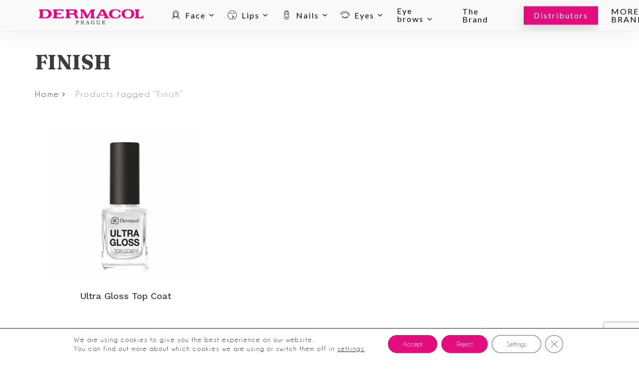

--- FILE ---
content_type: text/html; charset=UTF-8
request_url: https://dermacolprague.com/en/etiqueta-producto/finish/
body_size: 29700
content:
<!doctype html>
<html lang="en-US" class="no-js">
<head>
			<!-- Google tag (gtag.js) -->
<script async src="https://www.googletagmanager.com/gtag/js?id=G-80CFVXRN42"></script>
<script>
  window.dataLayer = window.dataLayer || [];
  function gtag(){dataLayer.push(arguments);}
  gtag('js', new Date());

  gtag('config', 'G-80CFVXRN42');
</script>
<!-- Mapa de calor -->
	<script type="text/javascript">
    (function(c,l,a,r,i,t,y){
        c[a]=c[a]||function(){(c[a].q=c[a].q||[]).push(arguments)};
        t=l.createElement(r);t.async=1;t.src="https://www.clarity.ms/tag/"+i;
        y=l.getElementsByTagName(r)[0];y.parentNode.insertBefore(t,y);
    })(window, document, "clarity", "script", "okipqfyz1d");
</script>
	<meta charset="UTF-8">
	<meta name="viewport" content="width=device-width, initial-scale=1, maximum-scale=1, user-scalable=0" /><meta name='robots' content='index, follow, max-image-preview:large, max-snippet:-1, max-video-preview:-1' />

	<!-- This site is optimized with the Yoast SEO plugin v26.6 - https://yoast.com/wordpress/plugins/seo/ -->
	<title>Finish Archives - Dermacol</title>
	<link rel="canonical" href="https://dermacolprague.com/en/etiqueta-producto/finish/" />
	<meta property="og:locale" content="en_US" />
	<meta property="og:type" content="article" />
	<meta property="og:title" content="Finish Archives - Dermacol" />
	<meta property="og:url" content="https://dermacolprague.com/en/etiqueta-producto/finish/" />
	<meta property="og:site_name" content="Dermacol" />
	<meta name="twitter:card" content="summary_large_image" />
	<script type="application/ld+json" class="yoast-schema-graph">{"@context":"https://schema.org","@graph":[{"@type":"CollectionPage","@id":"https://dermacolprague.com/en/etiqueta-producto/finish/","url":"https://dermacolprague.com/en/etiqueta-producto/finish/","name":"Finish Archives - Dermacol","isPartOf":{"@id":"https://dermacolprague.com/en/#website"},"primaryImageOfPage":{"@id":"https://dermacolprague.com/en/etiqueta-producto/finish/#primaryimage"},"image":{"@id":"https://dermacolprague.com/en/etiqueta-producto/finish/#primaryimage"},"thumbnailUrl":"https://dermacolprague.com/wp-content/uploads/2022/08/2979_85959477.jpg","breadcrumb":{"@id":"https://dermacolprague.com/en/etiqueta-producto/finish/#breadcrumb"},"inLanguage":"en-US"},{"@type":"ImageObject","inLanguage":"en-US","@id":"https://dermacolprague.com/en/etiqueta-producto/finish/#primaryimage","url":"https://dermacolprague.com/wp-content/uploads/2022/08/2979_85959477.jpg","contentUrl":"https://dermacolprague.com/wp-content/uploads/2022/08/2979_85959477.jpg","width":800,"height":800},{"@type":"BreadcrumbList","@id":"https://dermacolprague.com/en/etiqueta-producto/finish/#breadcrumb","itemListElement":[{"@type":"ListItem","position":1,"name":"Portada","item":"https://dermacolprague.com/en/"},{"@type":"ListItem","position":2,"name":"Finish"}]},{"@type":"WebSite","@id":"https://dermacolprague.com/en/#website","url":"https://dermacolprague.com/en/","name":"Dermacol","description":"Dermacol Europe","potentialAction":[{"@type":"SearchAction","target":{"@type":"EntryPoint","urlTemplate":"https://dermacolprague.com/en/?s={search_term_string}"},"query-input":{"@type":"PropertyValueSpecification","valueRequired":true,"valueName":"search_term_string"}}],"inLanguage":"en-US"}]}</script>
	<!-- / Yoast SEO plugin. -->


<link rel='dns-prefetch' href='//fonts.googleapis.com' />
<link rel="alternate" type="application/rss+xml" title="Dermacol &raquo; Feed" href="https://dermacolprague.com/en/feed/" />
<link rel="alternate" type="application/rss+xml" title="Dermacol &raquo; Comments Feed" href="https://dermacolprague.com/en/comments/feed/" />
<link rel="alternate" type="application/rss+xml" title="Dermacol &raquo; Finish Tag Feed" href="https://dermacolprague.com/en/etiqueta-producto/finish/feed/" />
<link rel="preload" href="https://dermacolprague.com/wp-content/themes/salient/css/fonts/icomoon.woff?v=1.2" as="font" type="font/woff" crossorigin="anonymous"><style id='wp-img-auto-sizes-contain-inline-css' type='text/css'>
img:is([sizes=auto i],[sizes^="auto," i]){contain-intrinsic-size:3000px 1500px}
/*# sourceURL=wp-img-auto-sizes-contain-inline-css */
</style>
<style id='classic-theme-styles-inline-css' type='text/css'>
/*! This file is auto-generated */
.wp-block-button__link{color:#fff;background-color:#32373c;border-radius:9999px;box-shadow:none;text-decoration:none;padding:calc(.667em + 2px) calc(1.333em + 2px);font-size:1.125em}.wp-block-file__button{background:#32373c;color:#fff;text-decoration:none}
/*# sourceURL=/wp-includes/css/classic-themes.min.css */
</style>
<link rel='stylesheet' id='contact-form-7-css' href='https://dermacolprague.com/wp-content/plugins/contact-form-7/includes/css/styles.css?ver=6.1.4' type='text/css' media='all' />
<link rel='stylesheet' id='uaf_client_css-css' href='https://dermacolprague.com/wp-content/uploads/useanyfont/uaf.css?ver=1764322024' type='text/css' media='all' />
<link rel='stylesheet' id='woocommerce-layout-css' href='https://dermacolprague.com/wp-content/plugins/woocommerce/assets/css/woocommerce-layout.css?ver=10.4.3' type='text/css' media='all' />
<link rel='stylesheet' id='woocommerce-smallscreen-css' href='https://dermacolprague.com/wp-content/plugins/woocommerce/assets/css/woocommerce-smallscreen.css?ver=10.4.3' type='text/css' media='only screen and (max-width: 768px)' />
<link rel='stylesheet' id='woocommerce-general-css' href='https://dermacolprague.com/wp-content/plugins/woocommerce/assets/css/woocommerce.css?ver=10.4.3' type='text/css' media='all' />
<style id='woocommerce-inline-inline-css' type='text/css'>
.woocommerce form .form-row .required { visibility: visible; }
/*# sourceURL=woocommerce-inline-inline-css */
</style>
<link rel='stylesheet' id='wpml-menu-item-0-css' href='https://dermacolprague.com/wp-content/plugins/sitepress-multilingual-cms/templates/language-switchers/menu-item/style.min.css?ver=1' type='text/css' media='all' />
<link rel='stylesheet' id='cms-navigation-style-base-css' href='https://dermacolprague.com/wp-content/plugins/wpml-cms-nav/res/css/cms-navigation-base.css?ver=1.5.6' type='text/css' media='screen' />
<link rel='stylesheet' id='cms-navigation-style-css' href='https://dermacolprague.com/wp-content/plugins/wpml-cms-nav/res/css/cms-navigation.css?ver=1.5.6' type='text/css' media='screen' />
<link rel='stylesheet' id='ywctm-frontend-css' href='https://dermacolprague.com/wp-content/plugins/yith-woocommerce-catalog-mode/assets/css/frontend.min.css?ver=2.51.0' type='text/css' media='all' />
<style id='ywctm-frontend-inline-css' type='text/css'>
.widget.woocommerce.widget_shopping_cart{display: none !important}
/*# sourceURL=ywctm-frontend-inline-css */
</style>
<link rel='stylesheet' id='dgwt-wcas-style-css' href='https://dermacolprague.com/wp-content/plugins/ajax-search-for-woocommerce/assets/css/style.min.css?ver=1.32.1' type='text/css' media='all' />
<link rel='stylesheet' id='font-awesome-v4shim-css' href='https://dermacolprague.com/wp-content/plugins/types/vendor/toolset/toolset-common/res/lib/font-awesome/css/v4-shims.css?ver=5.13.0' type='text/css' media='screen' />
<link rel='stylesheet' id='font-awesome-css' href='https://dermacolprague.com/wp-content/plugins/types/vendor/toolset/toolset-common/res/lib/font-awesome/css/all.css?ver=5.13.0' type='text/css' media='screen' />
<style id='font-awesome-inline-css' type='text/css'>
[data-font="FontAwesome"]:before {font-family: 'FontAwesome' !important;content: attr(data-icon) !important;speak: none !important;font-weight: normal !important;font-variant: normal !important;text-transform: none !important;line-height: 1 !important;font-style: normal !important;-webkit-font-smoothing: antialiased !important;-moz-osx-font-smoothing: grayscale !important;}
/*# sourceURL=font-awesome-inline-css */
</style>
<link rel='stylesheet' id='salient-grid-system-css' href='https://dermacolprague.com/wp-content/themes/salient/css/build/grid-system.css?ver=14.0.7' type='text/css' media='all' />
<link rel='stylesheet' id='main-styles-css' href='https://dermacolprague.com/wp-content/themes/salient/css/build/style.css?ver=14.0.7' type='text/css' media='all' />
<style id='main-styles-inline-css' type='text/css'>

		@font-face{
		     font-family:'Open Sans';
		     src:url('https://dermacolprague.com/wp-content/themes/salient/css/fonts/OpenSans-Light.woff') format('woff');
		     font-weight:300;
		     font-style:normal; font-display: swap;
		}
		 @font-face{
		     font-family:'Open Sans';
		     src:url('https://dermacolprague.com/wp-content/themes/salient/css/fonts/OpenSans-Regular.woff') format('woff');
		     font-weight:400;
		     font-style:normal; font-display: swap;
		}
		 @font-face{
		     font-family:'Open Sans';
		     src:url('https://dermacolprague.com/wp-content/themes/salient/css/fonts/OpenSans-SemiBold.woff') format('woff');
		     font-weight:600;
		     font-style:normal; font-display: swap;
		}
		 @font-face{
		     font-family:'Open Sans';
		     src:url('https://dermacolprague.com/wp-content/themes/salient/css/fonts/OpenSans-Bold.woff') format('woff');
		     font-weight:700;
		     font-style:normal; font-display: swap;
		}
html:not(.page-trans-loaded) { background-color: #ffffff; }
/*# sourceURL=main-styles-inline-css */
</style>
<link rel='stylesheet' id='nectar-blog-standard-featured-left-css' href='https://dermacolprague.com/wp-content/themes/salient/css/build/blog/standard-featured-left.css?ver=14.0.7' type='text/css' media='all' />
<link rel='stylesheet' id='responsive-css' href='https://dermacolprague.com/wp-content/themes/salient/css/build/responsive.css?ver=14.0.7' type='text/css' media='all' />
<link rel='stylesheet' id='nectar-product-style-classic-css' href='https://dermacolprague.com/wp-content/themes/salient/css/build/third-party/woocommerce/product-style-classic.css?ver=14.0.7' type='text/css' media='all' />
<link rel='stylesheet' id='woocommerce-css' href='https://dermacolprague.com/wp-content/themes/salient/css/build/woocommerce.css?ver=14.0.7' type='text/css' media='all' />
<link rel='stylesheet' id='skin-material-css' href='https://dermacolprague.com/wp-content/themes/salient/css/build/skin-material.css?ver=14.0.7' type='text/css' media='all' />
<style id='salient-wp-menu-dynamic-fallback-inline-css' type='text/css'>
#header-outer .nectar-ext-menu-item .image-layer-outer,#header-outer .nectar-ext-menu-item .image-layer,#header-outer .nectar-ext-menu-item .color-overlay,#slide-out-widget-area .nectar-ext-menu-item .image-layer-outer,#slide-out-widget-area .nectar-ext-menu-item .color-overlay,#slide-out-widget-area .nectar-ext-menu-item .image-layer{position:absolute;top:0;left:0;width:100%;height:100%;overflow:hidden;}.nectar-ext-menu-item .inner-content{position:relative;z-index:10;width:100%;}.nectar-ext-menu-item .image-layer{background-size:cover;background-position:center;transition:opacity 0.25s ease 0.1s;}#header-outer nav .nectar-ext-menu-item .image-layer:not(.loaded){background-image:none!important;}#header-outer nav .nectar-ext-menu-item .image-layer{opacity:0;}#header-outer nav .nectar-ext-menu-item .image-layer.loaded{opacity:1;}.nectar-ext-menu-item span[class*="inherit-h"] + .menu-item-desc{margin-top:0.4rem;}#mobile-menu .nectar-ext-menu-item .title,#slide-out-widget-area .nectar-ext-menu-item .title,.nectar-ext-menu-item .menu-title-text,.nectar-ext-menu-item .menu-item-desc{position:relative;}.nectar-ext-menu-item .menu-item-desc{display:block;line-height:1.4em;}body #slide-out-widget-area .nectar-ext-menu-item .menu-item-desc{line-height:1.4em;}#mobile-menu .nectar-ext-menu-item .title,#slide-out-widget-area .nectar-ext-menu-item:not(.style-img-above-text) .title,.nectar-ext-menu-item:not(.style-img-above-text) .menu-title-text,.nectar-ext-menu-item:not(.style-img-above-text) .menu-item-desc,.nectar-ext-menu-item:not(.style-img-above-text) i:before,.nectar-ext-menu-item:not(.style-img-above-text) .svg-icon{color:#fff;}#mobile-menu .nectar-ext-menu-item.style-img-above-text .title{color:inherit;}.sf-menu li ul li a .nectar-ext-menu-item .menu-title-text:after{display:none;}.menu-item .widget-area-active[data-margin="default"] > div:not(:last-child){margin-bottom:20px;}.nectar-ext-menu-item .color-overlay{transition:opacity 0.5s cubic-bezier(.15,.75,.5,1);}.nectar-ext-menu-item:hover .hover-zoom-in-slow .image-layer{transform:scale(1.15);transition:transform 4s cubic-bezier(0.1,0.2,.7,1);}.nectar-ext-menu-item:hover .hover-zoom-in-slow .color-overlay{transition:opacity 1.5s cubic-bezier(.15,.75,.5,1);}.nectar-ext-menu-item .hover-zoom-in-slow .image-layer{transition:transform 0.5s cubic-bezier(.15,.75,.5,1);}.nectar-ext-menu-item .hover-zoom-in-slow .color-overlay{transition:opacity 0.5s cubic-bezier(.15,.75,.5,1);}.nectar-ext-menu-item:hover .hover-zoom-in .image-layer{transform:scale(1.12);}.nectar-ext-menu-item .hover-zoom-in .image-layer{transition:transform 0.5s cubic-bezier(.15,.75,.5,1);}.nectar-ext-menu-item{display:flex;text-align:left;}#slide-out-widget-area .nectar-ext-menu-item .title,#slide-out-widget-area .nectar-ext-menu-item .menu-item-desc,#slide-out-widget-area .nectar-ext-menu-item .menu-title-text,#mobile-menu .nectar-ext-menu-item .title,#mobile-menu .nectar-ext-menu-item .menu-item-desc,#mobile-menu .nectar-ext-menu-item .menu-title-text{color:inherit!important;}#slide-out-widget-area .nectar-ext-menu-item,#mobile-menu .nectar-ext-menu-item{display:block;}#slide-out-widget-area.fullscreen-alt .nectar-ext-menu-item,#slide-out-widget-area.fullscreen .nectar-ext-menu-item{text-align:center;}#header-outer .nectar-ext-menu-item.style-img-above-text .image-layer-outer,#slide-out-widget-area .nectar-ext-menu-item.style-img-above-text .image-layer-outer{position:relative;}#header-outer .nectar-ext-menu-item.style-img-above-text,#slide-out-widget-area .nectar-ext-menu-item.style-img-above-text{flex-direction:column;}
/*# sourceURL=salient-wp-menu-dynamic-fallback-inline-css */
</style>
<link rel='stylesheet' id='select2-css' href='https://dermacolprague.com/wp-content/plugins/woocommerce/assets/css/select2.css?ver=10.4.3' type='text/css' media='all' />
<link rel='stylesheet' id='thwvsf-public-style-css' href='https://dermacolprague.com/wp-content/plugins/product-variation-swatches-for-woocommerce/public/assets/css/thwvsf-public.min.css?ver=6.9' type='text/css' media='all' />
<style id='thwvsf-public-style-inline-css' type='text/css'>

       		.thwvsf-wrapper-ul .thwvsf-wrapper-item-li.attr_swatch_design_default {
               	width: 45px; 
               	border-radius: 2px; 
               	height:  45px;
               	box-shadow: 0 0 0 1px #d1d7da; 
           	}
           	.thwvsf-wrapper-ul .thwvsf-wrapper-item-li.thwvsf-label-li.attr_swatch_design_default{
               	width: auto; 
               	height:  45px;
               	color: #000;
               	background-color: #fff;
           	}
           	.thwvsf-wrapper-ul .thwvsf-label-li.attr_swatch_design_default .thwvsf-item-span.item-span-text{
           		font-size: 16px;
           	}
			.thwvsf-wrapper-ul .thwvsf-tooltip .tooltiptext.tooltip_swatch_design_default {
					background-color: #000000;
					color : #ffffff;
			}
			.thwvsf-wrapper-ul .thwvsf-tooltip .tooltiptext.tooltip_swatch_design_default::after{
					border-color: #000000 transparent transparent;
			}
			.thwvsf-wrapper-ul .thwvsf-wrapper-item-li.attr_swatch_design_default.thwvsf-selected, .thwvsf-wrapper-ul .thwvsf-wrapper-item-li.attr_swatch_design_default.thwvsf-selected:hover{
			    -webkit-box-shadow: 0 0 0 2px #827d7d;
			    box-shadow: 0 0 0 2px #827d7d;
			}
			.thwvsf-wrapper-ul .thwvsf-wrapper-item-li.attr_swatch_design_default:hover{
				-webkit-box-shadow: 0 0 0 3px #aaaaaa;
				box-shadow: 0 0 0 3px #aaaaaa;
			}
		
			.thwvsf-wrapper-ul .thwvsf-wrapper-item-li.thwvsf-label-li.attr_swatch_design_default.thwvsf-selected:after {
				content: '';
			}
		

       		.thwvsf-wrapper-ul .thwvsf-wrapper-item-li.attr_swatch_design_1 {
               	width: 45px; 
               	border-radius: 50px; 
               	height:  45px;
               	box-shadow: 0 0 0 1px #d1d7da; 
           	}
           	.thwvsf-wrapper-ul .thwvsf-wrapper-item-li.thwvsf-label-li.attr_swatch_design_1{
               	width: auto; 
               	height:  45px;
               	color: #000;
               	background-color: #fff;
           	}
           	.thwvsf-wrapper-ul .thwvsf-label-li.attr_swatch_design_1 .thwvsf-item-span.item-span-text{
           		font-size: 16px;
           	}
			.thwvsf-wrapper-ul .thwvsf-tooltip .tooltiptext.tooltip_swatch_design_1 {
					background-color: #000000;
					color : #ffffff;
			}
			.thwvsf-wrapper-ul .thwvsf-tooltip .tooltiptext.tooltip_swatch_design_1::after{
					border-color: #000000 transparent transparent;
			}
			.thwvsf-wrapper-ul .thwvsf-wrapper-item-li.attr_swatch_design_1.thwvsf-selected, .thwvsf-wrapper-ul .thwvsf-wrapper-item-li.attr_swatch_design_1.thwvsf-selected:hover{
			    -webkit-box-shadow: 0 0 0 2px #827d7d;
			    box-shadow: 0 0 0 2px #827d7d;
			}
			.thwvsf-wrapper-ul .thwvsf-wrapper-item-li.attr_swatch_design_1:hover{
				-webkit-box-shadow: 0 0 0 3px #aaaaaa;
				box-shadow: 0 0 0 3px #aaaaaa;
			}
		
			.thwvsf-wrapper-ul .thwvsf-wrapper-item-li.thwvsf-label-li.attr_swatch_design_1.thwvsf-selected:after {
				content: '';
			}
		

       		.thwvsf-wrapper-ul .thwvsf-wrapper-item-li.attr_swatch_design_2 {
               	width: 50px; 
               	border-radius: 2px; 
               	height:  30px;
               	box-shadow: 0 0 0 1px #d1d7da; 
           	}
           	.thwvsf-wrapper-ul .thwvsf-wrapper-item-li.thwvsf-label-li.attr_swatch_design_2{
               	width: auto; 
               	height:  30px;
               	color: #000;
               	background-color: #fff;
           	}
           	.thwvsf-wrapper-ul .thwvsf-label-li.attr_swatch_design_2 .thwvsf-item-span.item-span-text{
           		font-size: 16px;
           	}
			.thwvsf-wrapper-ul .thwvsf-tooltip .tooltiptext.tooltip_swatch_design_2 {
					background-color: #000000;
					color : #ffffff;
			}
			.thwvsf-wrapper-ul .thwvsf-tooltip .tooltiptext.tooltip_swatch_design_2::after{
					border-color: #000000 transparent transparent;
			}
			.thwvsf-wrapper-ul .thwvsf-wrapper-item-li.attr_swatch_design_2.thwvsf-selected, .thwvsf-wrapper-ul .thwvsf-wrapper-item-li.attr_swatch_design_2.thwvsf-selected:hover{
			    -webkit-box-shadow: 0 0 0 2px #827d7d;
			    box-shadow: 0 0 0 2px #827d7d;
			}
			.thwvsf-wrapper-ul .thwvsf-wrapper-item-li.attr_swatch_design_2:hover{
				-webkit-box-shadow: 0 0 0 3px #aaaaaa;
				box-shadow: 0 0 0 3px #aaaaaa;
			}
		
			.thwvsf-wrapper-ul .thwvsf-wrapper-item-li.thwvsf-label-li.attr_swatch_design_2.thwvsf-selected:after {
				content: '';
			}
		

       		.thwvsf-wrapper-ul .thwvsf-wrapper-item-li.attr_swatch_design_3 {
               	width: 25px; 
               	border-radius: 2px; 
               	height:  25px;
               	box-shadow: 0 0 0 1px #d1d7da; 
           	}
           	.thwvsf-wrapper-ul .thwvsf-wrapper-item-li.thwvsf-label-li.attr_swatch_design_3{
               	width: auto; 
               	height:  25px;
               	color: #000;
               	background-color: #fff;
           	}
           	.thwvsf-wrapper-ul .thwvsf-label-li.attr_swatch_design_3 .thwvsf-item-span.item-span-text{
           		font-size: 12px;
           	}
			.thwvsf-wrapper-ul .thwvsf-tooltip .tooltiptext.tooltip_swatch_design_3 {
					background-color: #000000;
					color : #ffffff;
			}
			.thwvsf-wrapper-ul .thwvsf-tooltip .tooltiptext.tooltip_swatch_design_3::after{
					border-color: #000000 transparent transparent;
			}
			.thwvsf-wrapper-ul .thwvsf-wrapper-item-li.attr_swatch_design_3.thwvsf-selected, .thwvsf-wrapper-ul .thwvsf-wrapper-item-li.attr_swatch_design_3.thwvsf-selected:hover{
			    -webkit-box-shadow: 0 0 0 2px #827d7d;
			    box-shadow: 0 0 0 2px #827d7d;
			}
			.thwvsf-wrapper-ul .thwvsf-wrapper-item-li.attr_swatch_design_3:hover{
				-webkit-box-shadow: 0 0 0 3px #aaaaaa;
				box-shadow: 0 0 0 3px #aaaaaa;
			}
		
			.thwvsf-wrapper-ul .thwvsf-wrapper-item-li.thwvsf-label-li.attr_swatch_design_3.thwvsf-selected:after {
				content: '';
			}
		
/*# sourceURL=thwvsf-public-style-inline-css */
</style>
<link rel='stylesheet' id='dynamic-css-css' href='https://dermacolprague.com/wp-content/themes/salient/css/salient-dynamic-styles.css?ver=20553' type='text/css' media='all' />
<style id='dynamic-css-inline-css' type='text/css'>
#header-space{background-color:#ffffff}@media only screen and (min-width:1000px){body #ajax-content-wrap.no-scroll{min-height:calc(100vh - 62px);height:calc(100vh - 62px)!important;}}@media only screen and (min-width:1000px){#page-header-wrap.fullscreen-header,#page-header-wrap.fullscreen-header #page-header-bg,html:not(.nectar-box-roll-loaded) .nectar-box-roll > #page-header-bg.fullscreen-header,.nectar_fullscreen_zoom_recent_projects,#nectar_fullscreen_rows:not(.afterLoaded) > div{height:calc(100vh - 61px);}.wpb_row.vc_row-o-full-height.top-level,.wpb_row.vc_row-o-full-height.top-level > .col.span_12{min-height:calc(100vh - 61px);}html:not(.nectar-box-roll-loaded) .nectar-box-roll > #page-header-bg.fullscreen-header{top:62px;}.nectar-slider-wrap[data-fullscreen="true"]:not(.loaded),.nectar-slider-wrap[data-fullscreen="true"]:not(.loaded) .swiper-container{height:calc(100vh - 60px)!important;}.admin-bar .nectar-slider-wrap[data-fullscreen="true"]:not(.loaded),.admin-bar .nectar-slider-wrap[data-fullscreen="true"]:not(.loaded) .swiper-container{height:calc(100vh - 60px - 32px)!important;}}@media only screen and (max-width:999px){.using-mobile-browser #nectar_fullscreen_rows:not(.afterLoaded):not([data-mobile-disable="on"]) > div{height:calc(100vh - 156px);}.using-mobile-browser .wpb_row.vc_row-o-full-height.top-level,.using-mobile-browser .wpb_row.vc_row-o-full-height.top-level > .col.span_12,[data-permanent-transparent="1"].using-mobile-browser .wpb_row.vc_row-o-full-height.top-level,[data-permanent-transparent="1"].using-mobile-browser .wpb_row.vc_row-o-full-height.top-level > .col.span_12{min-height:calc(100vh - 156px);}html:not(.nectar-box-roll-loaded) .nectar-box-roll > #page-header-bg.fullscreen-header,.nectar_fullscreen_zoom_recent_projects,.nectar-slider-wrap[data-fullscreen="true"]:not(.loaded),.nectar-slider-wrap[data-fullscreen="true"]:not(.loaded) .swiper-container,#nectar_fullscreen_rows:not(.afterLoaded):not([data-mobile-disable="on"]) > div{height:calc(100vh - 103px);}.wpb_row.vc_row-o-full-height.top-level,.wpb_row.vc_row-o-full-height.top-level > .col.span_12{min-height:calc(100vh - 103px);}body[data-transparent-header="false"] #ajax-content-wrap.no-scroll{min-height:calc(100vh - 103px);height:calc(100vh - 103px);}}.post-type-archive-product.woocommerce .container-wrap,.tax-product_cat.woocommerce .container-wrap{background-color:#ffffff;}.woocommerce.single-product #single-meta{position:relative!important;top:0!important;margin:0;left:8px;height:auto;}.woocommerce.single-product #single-meta:after{display:block;content:" ";clear:both;height:1px;}.woocommerce ul.products li.product.material,.woocommerce-page ul.products li.product.material{background-color:#ffffff;}.woocommerce ul.products li.product.minimal .product-wrap,.woocommerce ul.products li.product.minimal .background-color-expand,.woocommerce-page ul.products li.product.minimal .product-wrap,.woocommerce-page ul.products li.product.minimal .background-color-expand{background-color:#ffffff;}.nectar-shape-divider-wrap{position:absolute;top:auto;bottom:0;left:0;right:0;width:100%;height:150px;z-index:3;transform:translateZ(0);}.post-area.span_9 .nectar-shape-divider-wrap{overflow:hidden;}.nectar-shape-divider-wrap[data-front="true"]{z-index:50;}.nectar-shape-divider-wrap[data-style="waves_opacity"] svg path:first-child{opacity:0.6;}.nectar-shape-divider-wrap[data-style="curve_opacity"] svg path:nth-child(1),.nectar-shape-divider-wrap[data-style="waves_opacity_alt"] svg path:nth-child(1){opacity:0.15;}.nectar-shape-divider-wrap[data-style="curve_opacity"] svg path:nth-child(2),.nectar-shape-divider-wrap[data-style="waves_opacity_alt"] svg path:nth-child(2){opacity:0.3;}.nectar-shape-divider{width:100%;left:0;bottom:-1px;height:100%;position:absolute;}.nectar-shape-divider-wrap.no-color .nectar-shape-divider{fill:#fff;}@media only screen and (max-width:999px){.nectar-shape-divider-wrap:not([data-using-percent-val="true"]) .nectar-shape-divider{height:75%;}.nectar-shape-divider-wrap[data-style="clouds"]:not([data-using-percent-val="true"]) .nectar-shape-divider{height:55%;}}@media only screen and (max-width:690px){.nectar-shape-divider-wrap:not([data-using-percent-val="true"]) .nectar-shape-divider{height:33%;}.nectar-shape-divider-wrap[data-style="clouds"]:not([data-using-percent-val="true"]) .nectar-shape-divider{height:33%;}}#ajax-content-wrap .nectar-shape-divider-wrap[data-height="1"] .nectar-shape-divider,#ajax-content-wrap .nectar-shape-divider-wrap[data-height="1px"] .nectar-shape-divider{height:1px;}.nectar-shape-divider-wrap[data-position="top"]{top:-1px;bottom:auto;}.nectar-shape-divider-wrap[data-position="top"]{transform:rotate(180deg)}@media only screen and (max-width:999px){.nectar-cta.display_tablet_inherit{display:inherit;}}.nectar-split-heading[data-animation-type="line-reveal-by-space"][data-align="left"]{display:flex;justify-content:flex-start;}.nectar-split-heading[data-animation-type="line-reveal-by-space"][data-align="center"]{display:flex;justify-content:center;}.nectar-split-heading[data-animation-type="line-reveal-by-space"][data-align="right"]{display:flex;justify-content:flex-end;}@media only screen and (max-width:1000px){.nectar-split-heading[data-animation-type="line-reveal-by-space"][data-m-align="left"]{display:flex;justify-content:flex-start;}.nectar-split-heading[data-animation-type="line-reveal-by-space"][data-m-align="center"]{display:flex;justify-content:center;}.nectar-split-heading[data-animation-type="line-reveal-by-space"][data-m-align="right"]{display:flex;justify-content:flex-end;}}#ajax-content-wrap .nectar-split-heading[data-text-effect="none"]{opacity:1;}.centered-text .nectar-split-heading[data-animation-type="line-reveal-by-space"] h1,.centered-text .nectar-split-heading[data-animation-type="line-reveal-by-space"] h2,.centered-text .nectar-split-heading[data-animation-type="line-reveal-by-space"] h3,.centered-text .nectar-split-heading[data-animation-type="line-reveal-by-space"] h4{margin:0 auto;}.nectar-split-heading[data-animation-type="line-reveal-by-space"]:not(.markup-generated){opacity:0;}@media only screen and (max-width:999px){.nectar-split-heading[data-m-rm-animation="true"]{opacity:1!important;}}.nectar-split-heading[data-animation-type="line-reveal-by-space"] > * > span{position:relative;display:inline-block;overflow:hidden;}.nectar-split-heading[data-animation-type="line-reveal-by-space"] span{vertical-align:bottom;}.nectar-split-heading[data-animation-type="line-reveal-by-space"] span,.nectar-split-heading[data-animation-type="line-reveal-by-space"]:not(.markup-generated) > *{line-height:1.2;}.nectar-split-heading[data-animation-type="line-reveal-by-space"][data-stagger="true"]:not([data-text-effect*="letter-reveal"]) span .inner{transition:transform 1.2s cubic-bezier(0.25,1,0.5,1),opacity 1.2s cubic-bezier(0.25,1,0.5,1);}.nectar-split-heading[data-animation-type="line-reveal-by-space"] span .inner{position:relative;display:inline-block;-webkit-transform:translateY(1.3em);transform:translateY(1.3em);}.nectar-split-heading[data-animation-type="line-reveal-by-space"] span .inner.animated{-webkit-transform:none;transform:none;opacity:1;}.nectar-split-heading.font_line_height_1-6{line-height:1.6!important;}.nectar-split-heading.font_line_height_1-6 *{line-height:1.6!important;}@media only screen and (max-width:999px){.nectar-split-heading.font_size_tablet_16px{font-size:16px!important;line-height:1.6!important;}.nectar-split-heading.font_size_tablet_16px *{font-size:inherit!important;line-height:inherit!important;}}@media only screen and (min-width:1000px){.nectar-split-heading[data-custom-font-size="true"] h1,.nectar-split-heading[data-custom-font-size="true"] h2,.row .nectar-split-heading[data-custom-font-size="true"] h3,.row .nectar-split-heading[data-custom-font-size="true"] h4,.row .nectar-split-heading[data-custom-font-size="true"] h5,.row .nectar-split-heading[data-custom-font-size="true"] h6,.row .nectar-split-heading[data-custom-font-size="true"] i{font-size:inherit;line-height:inherit;}}.nectar-split-heading .heading-line{display:block;overflow:hidden;position:relative}.nectar-split-heading .heading-line >div{display:block;transform:translateY(200%);-webkit-transform:translateY(200%)}.nectar-split-heading h1{margin-bottom:0}@media only screen and (max-width:999px){.wpb_column.child_column.bottom_margin_tablet_0px{margin-bottom:0!important;}}.wpb_column.child_column.el_spacing_0px > .vc_column-inner > .wpb_wrapper > div:not(:last-child){margin-bottom:0;}body #ajax-content-wrap .col[data-padding-pos="left"] > .vc_column-inner,#ajax-content-wrap .col[data-padding-pos="left"] > .n-sticky > .vc_column-inner{padding-right:0;padding-top:0;padding-bottom:0}.col.padding-5-percent > .vc_column-inner,.col.padding-5-percent > .n-sticky > .vc_column-inner{padding:calc(600px * 0.06);}@media only screen and (max-width:690px){.col.padding-5-percent > .vc_column-inner,.col.padding-5-percent > .n-sticky > .vc_column-inner{padding:calc(100vw * 0.06);}}@media only screen and (min-width:1000px){.col.padding-5-percent > .vc_column-inner,.col.padding-5-percent > .n-sticky > .vc_column-inner{padding:calc((100vw - 180px) * 0.05);}.column_container:not(.vc_col-sm-12) .col.padding-5-percent > .vc_column-inner{padding:calc((100vw - 180px) * 0.025);}}@media only screen and (min-width:1425px){.col.padding-5-percent > .vc_column-inner{padding:calc(1245px * 0.05);}.column_container:not(.vc_col-sm-12) .col.padding-5-percent > .vc_column-inner{padding:calc(1245px * 0.025);}}.full-width-content .col.padding-5-percent > .vc_column-inner{padding:calc(100vw * 0.05);}@media only screen and (max-width:999px){.full-width-content .col.padding-5-percent > .vc_column-inner{padding:calc(100vw * 0.06);}}@media only screen and (min-width:1000px){.full-width-content .column_container:not(.vc_col-sm-12) .col.padding-5-percent > .vc_column-inner{padding:calc(100vw * 0.025);}}.wpb_column.child_column.el_spacing_10px > .vc_column-inner > .wpb_wrapper > div:not(:last-child){margin-bottom:10px;}@media only screen and (max-width:999px){.wpb_column.force-tablet-text-align-left,.wpb_column.force-tablet-text-align-left .col{text-align:left!important;}.wpb_column.force-tablet-text-align-right,.wpb_column.force-tablet-text-align-right .col{text-align:right!important;}.wpb_column.force-tablet-text-align-center,.wpb_column.force-tablet-text-align-center .col,.wpb_column.force-tablet-text-align-center .vc_custom_heading,.wpb_column.force-tablet-text-align-center .nectar-cta{text-align:center!important;}.wpb_column.force-tablet-text-align-center .img-with-aniamtion-wrap img{display:inline-block;}}@media only screen and (max-width:999px){.nectar-cta.alignment_tablet_center{text-align:center;}}#ajax-content-wrap .vc_row.inner_row.right_padding_40pct .row_col_wrap_12_inner{padding-right:40%;}#ajax-content-wrap .vc_row.left_padding_8pct .row_col_wrap_12{padding-left:8%;}#ajax-content-wrap .vc_row.right_padding_8pct .row_col_wrap_12{padding-right:8%;}@media only screen and (max-width:999px){.vc_row.top_padding_tablet_20pct{padding-top:20%!important;}}@media only screen and (max-width:999px){.vc_row.bottom_padding_tablet_12pct{padding-bottom:12%!important;}}@media only screen and (max-width:999px){.vc_row.top_padding_tablet_6pct{padding-top:6%!important;}}@media only screen and (max-width:999px){.vc_row.bottom_padding_tablet_6pct{padding-bottom:6%!important;}}@media only screen and (max-width:999px){.vc_row.inner_row.bottom_padding_tablet_10pct{padding-bottom:10%!important;}}.wpb_column.border_style_solid > .vc_column-inner{border-style:solid;}body .container-wrap .vc_row-fluid[data-column-margin="50px"] > .span_12,body .container-wrap .vc_row-fluid[data-column-margin="50px"] .full-page-inner > .container > .span_12,body .container-wrap .vc_row-fluid[data-column-margin="50px"] .full-page-inner > .span_12{margin-left:-25px;margin-right:-25px;}body .container-wrap .vc_row-fluid[data-column-margin="50px"] .wpb_column:not(.child_column),body .container-wrap .inner_row[data-column-margin="50px"] .child_column{padding-left:25px;padding-right:25px;}.container-wrap .vc_row-fluid[data-column-margin="50px"].full-width-content > .span_12,.container-wrap .vc_row-fluid[data-column-margin="50px"].full-width-content .full-page-inner > .span_12{margin-left:0;margin-right:0;padding-left:25px;padding-right:25px;}.single-portfolio #full_width_portfolio .vc_row-fluid[data-column-margin="50px"].full-width-content > .span_12{padding-right:25px;}@media only screen and (max-width:999px) and (min-width:690px){.vc_row-fluid[data-column-margin="50px"] > .span_12 > .one-fourths:not([class*="vc_col-xs-"]),.vc_row-fluid .vc_row-fluid.inner_row[data-column-margin="50px"] > .span_12 > .one-fourths:not([class*="vc_col-xs-"]){margin-bottom:50px;}}@media only screen and (max-width:999px){.vc_row.inner_row.top_padding_tablet_10px{padding-top:10px!important;}}@media only screen and (max-width:690px){.wpb_column.force-phone-text-align-left,.wpb_column.force-phone-text-align-left .col{text-align:left!important;}.wpb_column.force-phone-text-align-right,.wpb_column.force-phone-text-align-right .col{text-align:right!important;}.wpb_column.force-phone-text-align-center,.wpb_column.force-phone-text-align-center .col,.wpb_column.force-phone-text-align-center .vc_custom_heading,.wpb_column.force-phone-text-align-center .nectar-cta{text-align:center!important;}.wpb_column.force-phone-text-align-center .img-with-aniamtion-wrap img{display:inline-block;}}@media only screen and (max-width:690px){.nectar-cta.display_phone_inherit{display:inherit;}}@media only screen and (max-width:690px){#ajax-content-wrap .vc_row.inner_row.right_padding_phone_10pct .row_col_wrap_12_inner{padding-right:10%!important;}}@media only screen and (max-width:690px){.wpb_column.child_column.bottom_margin_phone_40px{margin-bottom:40px!important;}}@media only screen and (max-width:690px){#ajax-content-wrap .vc_row.inner_row.left_padding_phone_10pct .row_col_wrap_12_inner{padding-left:10%!important;}}@media only screen and (max-width:690px){.wpb_column.child_column.bottom_margin_phone_0px{margin-bottom:0!important;}}.screen-reader-text,.nectar-skip-to-content:not(:focus){border:0;clip:rect(1px,1px,1px,1px);clip-path:inset(50%);height:1px;margin:-1px;overflow:hidden;padding:0;position:absolute!important;width:1px;word-wrap:normal!important;}
/* Filas movil equipo */



/*development site wpml hide*/
div.otgs-development-site-front-end {
  display: none!important;
}
div.otgs-development-site-front-end {
  display: none!important;
  
}
/*# sourceURL=dynamic-css-inline-css */
</style>
<link rel='stylesheet' id='redux-google-fonts-salient_redux-css' href='https://fonts.googleapis.com/css?family=Josefin+Sans%3A400%7CLato%7CWork+Sans%3A400%2C500%7CFraunces%3A700%7CSong+Myung%3A400%7CMontserrat+Alternates%3A600%7CMontserrat%3A400&#038;subset=latin&#038;display=swap&#038;ver=1760965858' type='text/css' media='all' />
<link rel='stylesheet' id='moove_gdpr_frontend-css' href='https://dermacolprague.com/wp-content/plugins/gdpr-cookie-compliance/dist/styles/gdpr-main-nf.css?ver=5.0.9' type='text/css' media='all' />
<style id='moove_gdpr_frontend-inline-css' type='text/css'>
				#moove_gdpr_cookie_modal .moove-gdpr-modal-content .moove-gdpr-tab-main h3.tab-title, 
				#moove_gdpr_cookie_modal .moove-gdpr-modal-content .moove-gdpr-tab-main span.tab-title,
				#moove_gdpr_cookie_modal .moove-gdpr-modal-content .moove-gdpr-modal-left-content #moove-gdpr-menu li a, 
				#moove_gdpr_cookie_modal .moove-gdpr-modal-content .moove-gdpr-modal-left-content #moove-gdpr-menu li button,
				#moove_gdpr_cookie_modal .moove-gdpr-modal-content .moove-gdpr-modal-left-content .moove-gdpr-branding-cnt a,
				#moove_gdpr_cookie_modal .moove-gdpr-modal-content .moove-gdpr-modal-footer-content .moove-gdpr-button-holder a.mgbutton, 
				#moove_gdpr_cookie_modal .moove-gdpr-modal-content .moove-gdpr-modal-footer-content .moove-gdpr-button-holder button.mgbutton,
				#moove_gdpr_cookie_modal .cookie-switch .cookie-slider:after, 
				#moove_gdpr_cookie_modal .cookie-switch .slider:after, 
				#moove_gdpr_cookie_modal .switch .cookie-slider:after, 
				#moove_gdpr_cookie_modal .switch .slider:after,
				#moove_gdpr_cookie_info_bar .moove-gdpr-info-bar-container .moove-gdpr-info-bar-content p, 
				#moove_gdpr_cookie_info_bar .moove-gdpr-info-bar-container .moove-gdpr-info-bar-content p a,
				#moove_gdpr_cookie_info_bar .moove-gdpr-info-bar-container .moove-gdpr-info-bar-content a.mgbutton, 
				#moove_gdpr_cookie_info_bar .moove-gdpr-info-bar-container .moove-gdpr-info-bar-content button.mgbutton,
				#moove_gdpr_cookie_modal .moove-gdpr-modal-content .moove-gdpr-tab-main .moove-gdpr-tab-main-content h1, 
				#moove_gdpr_cookie_modal .moove-gdpr-modal-content .moove-gdpr-tab-main .moove-gdpr-tab-main-content h2, 
				#moove_gdpr_cookie_modal .moove-gdpr-modal-content .moove-gdpr-tab-main .moove-gdpr-tab-main-content h3, 
				#moove_gdpr_cookie_modal .moove-gdpr-modal-content .moove-gdpr-tab-main .moove-gdpr-tab-main-content h4, 
				#moove_gdpr_cookie_modal .moove-gdpr-modal-content .moove-gdpr-tab-main .moove-gdpr-tab-main-content h5, 
				#moove_gdpr_cookie_modal .moove-gdpr-modal-content .moove-gdpr-tab-main .moove-gdpr-tab-main-content h6,
				#moove_gdpr_cookie_modal .moove-gdpr-modal-content.moove_gdpr_modal_theme_v2 .moove-gdpr-modal-title .tab-title,
				#moove_gdpr_cookie_modal .moove-gdpr-modal-content.moove_gdpr_modal_theme_v2 .moove-gdpr-tab-main h3.tab-title, 
				#moove_gdpr_cookie_modal .moove-gdpr-modal-content.moove_gdpr_modal_theme_v2 .moove-gdpr-tab-main span.tab-title,
				#moove_gdpr_cookie_modal .moove-gdpr-modal-content.moove_gdpr_modal_theme_v2 .moove-gdpr-branding-cnt a {
					font-weight: inherit				}
			#moove_gdpr_cookie_modal,#moove_gdpr_cookie_info_bar,.gdpr_cookie_settings_shortcode_content{font-family:inherit}#moove_gdpr_save_popup_settings_button{background-color:#373737;color:#fff}#moove_gdpr_save_popup_settings_button:hover{background-color:#000}#moove_gdpr_cookie_info_bar .moove-gdpr-info-bar-container .moove-gdpr-info-bar-content a.mgbutton,#moove_gdpr_cookie_info_bar .moove-gdpr-info-bar-container .moove-gdpr-info-bar-content button.mgbutton{background-color:#e30e7e}#moove_gdpr_cookie_modal .moove-gdpr-modal-content .moove-gdpr-modal-footer-content .moove-gdpr-button-holder a.mgbutton,#moove_gdpr_cookie_modal .moove-gdpr-modal-content .moove-gdpr-modal-footer-content .moove-gdpr-button-holder button.mgbutton,.gdpr_cookie_settings_shortcode_content .gdpr-shr-button.button-green{background-color:#e30e7e;border-color:#e30e7e}#moove_gdpr_cookie_modal .moove-gdpr-modal-content .moove-gdpr-modal-footer-content .moove-gdpr-button-holder a.mgbutton:hover,#moove_gdpr_cookie_modal .moove-gdpr-modal-content .moove-gdpr-modal-footer-content .moove-gdpr-button-holder button.mgbutton:hover,.gdpr_cookie_settings_shortcode_content .gdpr-shr-button.button-green:hover{background-color:#fff;color:#e30e7e}#moove_gdpr_cookie_modal .moove-gdpr-modal-content .moove-gdpr-modal-close i,#moove_gdpr_cookie_modal .moove-gdpr-modal-content .moove-gdpr-modal-close span.gdpr-icon{background-color:#e30e7e;border:1px solid #e30e7e}#moove_gdpr_cookie_info_bar span.moove-gdpr-infobar-allow-all.focus-g,#moove_gdpr_cookie_info_bar span.moove-gdpr-infobar-allow-all:focus,#moove_gdpr_cookie_info_bar button.moove-gdpr-infobar-allow-all.focus-g,#moove_gdpr_cookie_info_bar button.moove-gdpr-infobar-allow-all:focus,#moove_gdpr_cookie_info_bar span.moove-gdpr-infobar-reject-btn.focus-g,#moove_gdpr_cookie_info_bar span.moove-gdpr-infobar-reject-btn:focus,#moove_gdpr_cookie_info_bar button.moove-gdpr-infobar-reject-btn.focus-g,#moove_gdpr_cookie_info_bar button.moove-gdpr-infobar-reject-btn:focus,#moove_gdpr_cookie_info_bar span.change-settings-button.focus-g,#moove_gdpr_cookie_info_bar span.change-settings-button:focus,#moove_gdpr_cookie_info_bar button.change-settings-button.focus-g,#moove_gdpr_cookie_info_bar button.change-settings-button:focus{-webkit-box-shadow:0 0 1px 3px #e30e7e;-moz-box-shadow:0 0 1px 3px #e30e7e;box-shadow:0 0 1px 3px #e30e7e}#moove_gdpr_cookie_modal .moove-gdpr-modal-content .moove-gdpr-modal-close i:hover,#moove_gdpr_cookie_modal .moove-gdpr-modal-content .moove-gdpr-modal-close span.gdpr-icon:hover,#moove_gdpr_cookie_info_bar span[data-href]>u.change-settings-button{color:#e30e7e}#moove_gdpr_cookie_modal .moove-gdpr-modal-content .moove-gdpr-modal-left-content #moove-gdpr-menu li.menu-item-selected a span.gdpr-icon,#moove_gdpr_cookie_modal .moove-gdpr-modal-content .moove-gdpr-modal-left-content #moove-gdpr-menu li.menu-item-selected button span.gdpr-icon{color:inherit}#moove_gdpr_cookie_modal .moove-gdpr-modal-content .moove-gdpr-modal-left-content #moove-gdpr-menu li a span.gdpr-icon,#moove_gdpr_cookie_modal .moove-gdpr-modal-content .moove-gdpr-modal-left-content #moove-gdpr-menu li button span.gdpr-icon{color:inherit}#moove_gdpr_cookie_modal .gdpr-acc-link{line-height:0;font-size:0;color:transparent;position:absolute}#moove_gdpr_cookie_modal .moove-gdpr-modal-content .moove-gdpr-modal-close:hover i,#moove_gdpr_cookie_modal .moove-gdpr-modal-content .moove-gdpr-modal-left-content #moove-gdpr-menu li a,#moove_gdpr_cookie_modal .moove-gdpr-modal-content .moove-gdpr-modal-left-content #moove-gdpr-menu li button,#moove_gdpr_cookie_modal .moove-gdpr-modal-content .moove-gdpr-modal-left-content #moove-gdpr-menu li button i,#moove_gdpr_cookie_modal .moove-gdpr-modal-content .moove-gdpr-modal-left-content #moove-gdpr-menu li a i,#moove_gdpr_cookie_modal .moove-gdpr-modal-content .moove-gdpr-tab-main .moove-gdpr-tab-main-content a:hover,#moove_gdpr_cookie_info_bar.moove-gdpr-dark-scheme .moove-gdpr-info-bar-container .moove-gdpr-info-bar-content a.mgbutton:hover,#moove_gdpr_cookie_info_bar.moove-gdpr-dark-scheme .moove-gdpr-info-bar-container .moove-gdpr-info-bar-content button.mgbutton:hover,#moove_gdpr_cookie_info_bar.moove-gdpr-dark-scheme .moove-gdpr-info-bar-container .moove-gdpr-info-bar-content a:hover,#moove_gdpr_cookie_info_bar.moove-gdpr-dark-scheme .moove-gdpr-info-bar-container .moove-gdpr-info-bar-content button:hover,#moove_gdpr_cookie_info_bar.moove-gdpr-dark-scheme .moove-gdpr-info-bar-container .moove-gdpr-info-bar-content span.change-settings-button:hover,#moove_gdpr_cookie_info_bar.moove-gdpr-dark-scheme .moove-gdpr-info-bar-container .moove-gdpr-info-bar-content button.change-settings-button:hover,#moove_gdpr_cookie_info_bar.moove-gdpr-dark-scheme .moove-gdpr-info-bar-container .moove-gdpr-info-bar-content u.change-settings-button:hover,#moove_gdpr_cookie_info_bar span[data-href]>u.change-settings-button,#moove_gdpr_cookie_info_bar.moove-gdpr-dark-scheme .moove-gdpr-info-bar-container .moove-gdpr-info-bar-content a.mgbutton.focus-g,#moove_gdpr_cookie_info_bar.moove-gdpr-dark-scheme .moove-gdpr-info-bar-container .moove-gdpr-info-bar-content button.mgbutton.focus-g,#moove_gdpr_cookie_info_bar.moove-gdpr-dark-scheme .moove-gdpr-info-bar-container .moove-gdpr-info-bar-content a.focus-g,#moove_gdpr_cookie_info_bar.moove-gdpr-dark-scheme .moove-gdpr-info-bar-container .moove-gdpr-info-bar-content button.focus-g,#moove_gdpr_cookie_info_bar.moove-gdpr-dark-scheme .moove-gdpr-info-bar-container .moove-gdpr-info-bar-content a.mgbutton:focus,#moove_gdpr_cookie_info_bar.moove-gdpr-dark-scheme .moove-gdpr-info-bar-container .moove-gdpr-info-bar-content button.mgbutton:focus,#moove_gdpr_cookie_info_bar.moove-gdpr-dark-scheme .moove-gdpr-info-bar-container .moove-gdpr-info-bar-content a:focus,#moove_gdpr_cookie_info_bar.moove-gdpr-dark-scheme .moove-gdpr-info-bar-container .moove-gdpr-info-bar-content button:focus,#moove_gdpr_cookie_info_bar.moove-gdpr-dark-scheme .moove-gdpr-info-bar-container .moove-gdpr-info-bar-content span.change-settings-button.focus-g,span.change-settings-button:focus,button.change-settings-button.focus-g,button.change-settings-button:focus,#moove_gdpr_cookie_info_bar.moove-gdpr-dark-scheme .moove-gdpr-info-bar-container .moove-gdpr-info-bar-content u.change-settings-button.focus-g,#moove_gdpr_cookie_info_bar.moove-gdpr-dark-scheme .moove-gdpr-info-bar-container .moove-gdpr-info-bar-content u.change-settings-button:focus{color:#e30e7e}#moove_gdpr_cookie_modal .moove-gdpr-branding.focus-g span,#moove_gdpr_cookie_modal .moove-gdpr-modal-content .moove-gdpr-tab-main a.focus-g,#moove_gdpr_cookie_modal .moove-gdpr-modal-content .moove-gdpr-tab-main .gdpr-cd-details-toggle.focus-g{color:#e30e7e}#moove_gdpr_cookie_modal.gdpr_lightbox-hide{display:none}
/*# sourceURL=moove_gdpr_frontend-inline-css */
</style>
<script type="text/template" id="tmpl-variation-template">
	<div class="woocommerce-variation-description">{{{ data.variation.variation_description }}}</div>
	<div class="woocommerce-variation-price">{{{ data.variation.price_html }}}</div>
	<div class="woocommerce-variation-availability">{{{ data.variation.availability_html }}}</div>
</script>
<script type="text/template" id="tmpl-unavailable-variation-template">
	<p role="alert">Sorry, this product is unavailable. Please choose a different combination.</p>
</script>
<script type="text/javascript" id="wpml-cookie-js-extra">
/* <![CDATA[ */
var wpml_cookies = {"wp-wpml_current_language":{"value":"en","expires":1,"path":"/"}};
var wpml_cookies = {"wp-wpml_current_language":{"value":"en","expires":1,"path":"/"}};
//# sourceURL=wpml-cookie-js-extra
/* ]]> */
</script>
<script type="text/javascript" src="https://dermacolprague.com/wp-content/plugins/sitepress-multilingual-cms/res/js/cookies/language-cookie.js?ver=486900" id="wpml-cookie-js" defer="defer" data-wp-strategy="defer"></script>
<script type="text/javascript" src="https://dermacolprague.com/wp-includes/js/jquery/jquery.min.js?ver=3.7.1" id="jquery-core-js"></script>
<script type="text/javascript" src="https://dermacolprague.com/wp-includes/js/jquery/jquery-migrate.min.js?ver=3.4.1" id="jquery-migrate-js"></script>
<script type="text/javascript" src="https://dermacolprague.com/wp-content/plugins/woocommerce/assets/js/jquery-blockui/jquery.blockUI.min.js?ver=2.7.0-wc.10.4.3" id="wc-jquery-blockui-js" data-wp-strategy="defer"></script>
<script type="text/javascript" id="wc-add-to-cart-js-extra">
/* <![CDATA[ */
var wc_add_to_cart_params = {"ajax_url":"/wp-admin/admin-ajax.php?lang=en","wc_ajax_url":"/en/?wc-ajax=%%endpoint%%","i18n_view_cart":"View cart","cart_url":"https://dermacolprague.com/en/carrito/","is_cart":"","cart_redirect_after_add":"no"};
//# sourceURL=wc-add-to-cart-js-extra
/* ]]> */
</script>
<script type="text/javascript" src="https://dermacolprague.com/wp-content/plugins/woocommerce/assets/js/frontend/add-to-cart.min.js?ver=10.4.3" id="wc-add-to-cart-js" data-wp-strategy="defer"></script>
<script type="text/javascript" src="https://dermacolprague.com/wp-content/plugins/woocommerce/assets/js/js-cookie/js.cookie.min.js?ver=2.1.4-wc.10.4.3" id="wc-js-cookie-js" defer="defer" data-wp-strategy="defer"></script>
<script type="text/javascript" id="woocommerce-js-extra">
/* <![CDATA[ */
var woocommerce_params = {"ajax_url":"/wp-admin/admin-ajax.php?lang=en","wc_ajax_url":"/en/?wc-ajax=%%endpoint%%","i18n_password_show":"Show password","i18n_password_hide":"Hide password"};
//# sourceURL=woocommerce-js-extra
/* ]]> */
</script>
<script type="text/javascript" src="https://dermacolprague.com/wp-content/plugins/woocommerce/assets/js/frontend/woocommerce.min.js?ver=10.4.3" id="woocommerce-js" defer="defer" data-wp-strategy="defer"></script>
<script type="text/javascript" src="https://dermacolprague.com/wp-content/plugins/js_composer_salient/assets/js/vendors/woocommerce-add-to-cart.js?ver=6.7.1" id="vc_woocommerce-add-to-cart-js-js"></script>
<script type="text/javascript" id="wpml-browser-redirect-js-extra">
/* <![CDATA[ */
var wpml_browser_redirect_params = {"pageLanguage":"en","languageUrls":{"en_us":"https://dermacolprague.com/en/etiqueta-producto/finish/","en":"https://dermacolprague.com/en/etiqueta-producto/finish/","us":"https://dermacolprague.com/en/etiqueta-producto/finish/","es_es":"https://dermacolprague.com/etiqueta-producto/acabado/","es":"https://dermacolprague.com/etiqueta-producto/acabado/"},"cookie":{"name":"_icl_visitor_lang_js","domain":"dermacolprague.com","path":"/","expiration":24}};
//# sourceURL=wpml-browser-redirect-js-extra
/* ]]> */
</script>
<script type="text/javascript" src="https://dermacolprague.com/wp-content/plugins/sitepress-multilingual-cms/dist/js/browser-redirect/app.js?ver=486900" id="wpml-browser-redirect-js"></script>
<script type="text/javascript" src="https://dermacolprague.com/wp-includes/js/underscore.min.js?ver=1.13.7" id="underscore-js"></script>
<script type="text/javascript" id="wp-util-js-extra">
/* <![CDATA[ */
var _wpUtilSettings = {"ajax":{"url":"/wp-admin/admin-ajax.php"}};
//# sourceURL=wp-util-js-extra
/* ]]> */
</script>
<script type="text/javascript" src="https://dermacolprague.com/wp-includes/js/wp-util.min.js?ver=6.9" id="wp-util-js"></script>
<link rel="https://api.w.org/" href="https://dermacolprague.com/en/wp-json/" /><link rel="alternate" title="JSON" type="application/json" href="https://dermacolprague.com/en/wp-json/wp/v2/product_tag/690" /><link rel="EditURI" type="application/rsd+xml" title="RSD" href="https://dermacolprague.com/xmlrpc.php?rsd" />
<meta name="generator" content="WordPress 6.9" />
<meta name="generator" content="WooCommerce 10.4.3" />
<meta name="generator" content="WPML ver:4.8.6 stt:1,2;" />
		<style>
			.dgwt-wcas-ico-magnifier,.dgwt-wcas-ico-magnifier-handler{max-width:20px}.dgwt-wcas-search-wrapp{max-width:600px}		</style>
			<style>
		#search #close {
			display: none;
		}

		#search-outer #search .span_12 span {
			max-width: 600px;
			margin: 0 auto;
		}

		#search .dgwt-wcas-search-input:focus,
		.dgwt-wcas-overlay-mobile input[id^="dgwt-wcas-search-input"]:focus {
			border-color: #ddd;
			background-color: #ffffff !important;
		}

			</style>
		<script type="text/javascript"> var root = document.getElementsByTagName( "html" )[0]; root.setAttribute( "class", "js" ); </script>	<noscript><style>.woocommerce-product-gallery{ opacity: 1 !important; }</style></noscript>
	<meta name="generator" content="Powered by WPBakery Page Builder - drag and drop page builder for WordPress."/>
<link rel="icon" href="https://dermacolprague.com/wp-content/uploads/2021/12/cropped-DERMACOL-LOGO-1-1-32x32.png" sizes="32x32" />
<link rel="icon" href="https://dermacolprague.com/wp-content/uploads/2021/12/cropped-DERMACOL-LOGO-1-1-192x192.png" sizes="192x192" />
<link rel="apple-touch-icon" href="https://dermacolprague.com/wp-content/uploads/2021/12/cropped-DERMACOL-LOGO-1-1-180x180.png" />
<meta name="msapplication-TileImage" content="https://dermacolprague.com/wp-content/uploads/2021/12/cropped-DERMACOL-LOGO-1-1-270x270.png" />
		<style type="text/css" id="wp-custom-css">
			img.attachment-woocommerce_thumbnail.size-woocommerce_thumbnail {

    max-height: 300px!important;
    width: auto!important;
    margin: 0 auto!important;
}
.woocommerce ul.products li.product a{
    background-color: white;
}
.woocommerce div.product[data-gallery-style=ios_slider] div.images {
    float: none;
    max-height: 1000px!important;
    width: auto!important;
    margin: 0 auto;
}
.woocommerce div.product div.images.woocommerce-product-gallery .product-slider img {
    margin-bottom: 0;
    max-height: 1000px!important;
    width: auto!important;
    margin: 0 auto;
}
.single-product div.product h1.product_title {
    padding-bottom: 30px;
}
.price, .woocommerce-ordering, .woocommerce-result-count {
    display: none!important;
}
.product {
    max-width: 80%!important;
    margin: 0 auto;
}
h2.woocommerce-loop-product__title {
    text-align: center;
}
form.variations_form, .woocommerce .variations, .woocommerce div.product form.cart .variations {
    display: block!important;
}

small.item_desc {
	display:none!important;
}
.tax-product_cat .product-type-variable, .stock {
    display: none;
}
.product-type-variable {
    display: block!important;
}

#slide-out-widget-area.slide-out-from-right, #slide-out-widget-area.slide-out-from-right-hover, #slide-out-widget-area-bg.fullscreen, #slide-out-widget-area-bg.fullscreen-split, #slide-out-widget-area-bg.fullscreen-alt .bg-inner, body.material #slide-out-widget-area-bg.slide-out-from-right {
    background: linear-gradient(145deg,#e30e7e,#f5cee1);
    opacity: 0.9!important;
}
p.price.nectar-inherit-default {
    display: none !important;
}
@media (orientation: portrait){
.mobile 
    {
    display: block!important;
}
}
@media (orientation: landscape){
.mobile {
    display: none!important;
}
}
.product br
{  
display:none!important;
}
.product p {
    display: inline!important;
}
.woocommerce-product-details__short-description br {
    display: none;
}
div#tab-description br {
    display: none;
}
.col.centered-text, .wpb_column.centered-text {
    text-align: left;
}
 #header-outer[data-lhe="animated_underline"] #top .sf-menu > .sf-with-ul:not([class*="button"]) > a {
    padding-right: 0 !important;
}
		</style>
		<noscript><style> .wpb_animate_when_almost_visible { opacity: 1; }</style></noscript>		<!-- verificacion calientes -->
<meta name="clarity-site-verification" content="04580a82-dc4a-4158-b169-50a1bb4d0079"/>
	
<link rel='stylesheet' id='wc-blocks-style-css' href='https://dermacolprague.com/wp-content/plugins/woocommerce/assets/client/blocks/wc-blocks.css?ver=wc-10.4.3' type='text/css' media='all' />
<style id='global-styles-inline-css' type='text/css'>
:root{--wp--preset--aspect-ratio--square: 1;--wp--preset--aspect-ratio--4-3: 4/3;--wp--preset--aspect-ratio--3-4: 3/4;--wp--preset--aspect-ratio--3-2: 3/2;--wp--preset--aspect-ratio--2-3: 2/3;--wp--preset--aspect-ratio--16-9: 16/9;--wp--preset--aspect-ratio--9-16: 9/16;--wp--preset--color--black: #000000;--wp--preset--color--cyan-bluish-gray: #abb8c3;--wp--preset--color--white: #ffffff;--wp--preset--color--pale-pink: #f78da7;--wp--preset--color--vivid-red: #cf2e2e;--wp--preset--color--luminous-vivid-orange: #ff6900;--wp--preset--color--luminous-vivid-amber: #fcb900;--wp--preset--color--light-green-cyan: #7bdcb5;--wp--preset--color--vivid-green-cyan: #00d084;--wp--preset--color--pale-cyan-blue: #8ed1fc;--wp--preset--color--vivid-cyan-blue: #0693e3;--wp--preset--color--vivid-purple: #9b51e0;--wp--preset--gradient--vivid-cyan-blue-to-vivid-purple: linear-gradient(135deg,rgb(6,147,227) 0%,rgb(155,81,224) 100%);--wp--preset--gradient--light-green-cyan-to-vivid-green-cyan: linear-gradient(135deg,rgb(122,220,180) 0%,rgb(0,208,130) 100%);--wp--preset--gradient--luminous-vivid-amber-to-luminous-vivid-orange: linear-gradient(135deg,rgb(252,185,0) 0%,rgb(255,105,0) 100%);--wp--preset--gradient--luminous-vivid-orange-to-vivid-red: linear-gradient(135deg,rgb(255,105,0) 0%,rgb(207,46,46) 100%);--wp--preset--gradient--very-light-gray-to-cyan-bluish-gray: linear-gradient(135deg,rgb(238,238,238) 0%,rgb(169,184,195) 100%);--wp--preset--gradient--cool-to-warm-spectrum: linear-gradient(135deg,rgb(74,234,220) 0%,rgb(151,120,209) 20%,rgb(207,42,186) 40%,rgb(238,44,130) 60%,rgb(251,105,98) 80%,rgb(254,248,76) 100%);--wp--preset--gradient--blush-light-purple: linear-gradient(135deg,rgb(255,206,236) 0%,rgb(152,150,240) 100%);--wp--preset--gradient--blush-bordeaux: linear-gradient(135deg,rgb(254,205,165) 0%,rgb(254,45,45) 50%,rgb(107,0,62) 100%);--wp--preset--gradient--luminous-dusk: linear-gradient(135deg,rgb(255,203,112) 0%,rgb(199,81,192) 50%,rgb(65,88,208) 100%);--wp--preset--gradient--pale-ocean: linear-gradient(135deg,rgb(255,245,203) 0%,rgb(182,227,212) 50%,rgb(51,167,181) 100%);--wp--preset--gradient--electric-grass: linear-gradient(135deg,rgb(202,248,128) 0%,rgb(113,206,126) 100%);--wp--preset--gradient--midnight: linear-gradient(135deg,rgb(2,3,129) 0%,rgb(40,116,252) 100%);--wp--preset--font-size--small: 13px;--wp--preset--font-size--medium: 20px;--wp--preset--font-size--large: 36px;--wp--preset--font-size--x-large: 42px;--wp--preset--spacing--20: 0.44rem;--wp--preset--spacing--30: 0.67rem;--wp--preset--spacing--40: 1rem;--wp--preset--spacing--50: 1.5rem;--wp--preset--spacing--60: 2.25rem;--wp--preset--spacing--70: 3.38rem;--wp--preset--spacing--80: 5.06rem;--wp--preset--shadow--natural: 6px 6px 9px rgba(0, 0, 0, 0.2);--wp--preset--shadow--deep: 12px 12px 50px rgba(0, 0, 0, 0.4);--wp--preset--shadow--sharp: 6px 6px 0px rgba(0, 0, 0, 0.2);--wp--preset--shadow--outlined: 6px 6px 0px -3px rgb(255, 255, 255), 6px 6px rgb(0, 0, 0);--wp--preset--shadow--crisp: 6px 6px 0px rgb(0, 0, 0);}:where(.is-layout-flex){gap: 0.5em;}:where(.is-layout-grid){gap: 0.5em;}body .is-layout-flex{display: flex;}.is-layout-flex{flex-wrap: wrap;align-items: center;}.is-layout-flex > :is(*, div){margin: 0;}body .is-layout-grid{display: grid;}.is-layout-grid > :is(*, div){margin: 0;}:where(.wp-block-columns.is-layout-flex){gap: 2em;}:where(.wp-block-columns.is-layout-grid){gap: 2em;}:where(.wp-block-post-template.is-layout-flex){gap: 1.25em;}:where(.wp-block-post-template.is-layout-grid){gap: 1.25em;}.has-black-color{color: var(--wp--preset--color--black) !important;}.has-cyan-bluish-gray-color{color: var(--wp--preset--color--cyan-bluish-gray) !important;}.has-white-color{color: var(--wp--preset--color--white) !important;}.has-pale-pink-color{color: var(--wp--preset--color--pale-pink) !important;}.has-vivid-red-color{color: var(--wp--preset--color--vivid-red) !important;}.has-luminous-vivid-orange-color{color: var(--wp--preset--color--luminous-vivid-orange) !important;}.has-luminous-vivid-amber-color{color: var(--wp--preset--color--luminous-vivid-amber) !important;}.has-light-green-cyan-color{color: var(--wp--preset--color--light-green-cyan) !important;}.has-vivid-green-cyan-color{color: var(--wp--preset--color--vivid-green-cyan) !important;}.has-pale-cyan-blue-color{color: var(--wp--preset--color--pale-cyan-blue) !important;}.has-vivid-cyan-blue-color{color: var(--wp--preset--color--vivid-cyan-blue) !important;}.has-vivid-purple-color{color: var(--wp--preset--color--vivid-purple) !important;}.has-black-background-color{background-color: var(--wp--preset--color--black) !important;}.has-cyan-bluish-gray-background-color{background-color: var(--wp--preset--color--cyan-bluish-gray) !important;}.has-white-background-color{background-color: var(--wp--preset--color--white) !important;}.has-pale-pink-background-color{background-color: var(--wp--preset--color--pale-pink) !important;}.has-vivid-red-background-color{background-color: var(--wp--preset--color--vivid-red) !important;}.has-luminous-vivid-orange-background-color{background-color: var(--wp--preset--color--luminous-vivid-orange) !important;}.has-luminous-vivid-amber-background-color{background-color: var(--wp--preset--color--luminous-vivid-amber) !important;}.has-light-green-cyan-background-color{background-color: var(--wp--preset--color--light-green-cyan) !important;}.has-vivid-green-cyan-background-color{background-color: var(--wp--preset--color--vivid-green-cyan) !important;}.has-pale-cyan-blue-background-color{background-color: var(--wp--preset--color--pale-cyan-blue) !important;}.has-vivid-cyan-blue-background-color{background-color: var(--wp--preset--color--vivid-cyan-blue) !important;}.has-vivid-purple-background-color{background-color: var(--wp--preset--color--vivid-purple) !important;}.has-black-border-color{border-color: var(--wp--preset--color--black) !important;}.has-cyan-bluish-gray-border-color{border-color: var(--wp--preset--color--cyan-bluish-gray) !important;}.has-white-border-color{border-color: var(--wp--preset--color--white) !important;}.has-pale-pink-border-color{border-color: var(--wp--preset--color--pale-pink) !important;}.has-vivid-red-border-color{border-color: var(--wp--preset--color--vivid-red) !important;}.has-luminous-vivid-orange-border-color{border-color: var(--wp--preset--color--luminous-vivid-orange) !important;}.has-luminous-vivid-amber-border-color{border-color: var(--wp--preset--color--luminous-vivid-amber) !important;}.has-light-green-cyan-border-color{border-color: var(--wp--preset--color--light-green-cyan) !important;}.has-vivid-green-cyan-border-color{border-color: var(--wp--preset--color--vivid-green-cyan) !important;}.has-pale-cyan-blue-border-color{border-color: var(--wp--preset--color--pale-cyan-blue) !important;}.has-vivid-cyan-blue-border-color{border-color: var(--wp--preset--color--vivid-cyan-blue) !important;}.has-vivid-purple-border-color{border-color: var(--wp--preset--color--vivid-purple) !important;}.has-vivid-cyan-blue-to-vivid-purple-gradient-background{background: var(--wp--preset--gradient--vivid-cyan-blue-to-vivid-purple) !important;}.has-light-green-cyan-to-vivid-green-cyan-gradient-background{background: var(--wp--preset--gradient--light-green-cyan-to-vivid-green-cyan) !important;}.has-luminous-vivid-amber-to-luminous-vivid-orange-gradient-background{background: var(--wp--preset--gradient--luminous-vivid-amber-to-luminous-vivid-orange) !important;}.has-luminous-vivid-orange-to-vivid-red-gradient-background{background: var(--wp--preset--gradient--luminous-vivid-orange-to-vivid-red) !important;}.has-very-light-gray-to-cyan-bluish-gray-gradient-background{background: var(--wp--preset--gradient--very-light-gray-to-cyan-bluish-gray) !important;}.has-cool-to-warm-spectrum-gradient-background{background: var(--wp--preset--gradient--cool-to-warm-spectrum) !important;}.has-blush-light-purple-gradient-background{background: var(--wp--preset--gradient--blush-light-purple) !important;}.has-blush-bordeaux-gradient-background{background: var(--wp--preset--gradient--blush-bordeaux) !important;}.has-luminous-dusk-gradient-background{background: var(--wp--preset--gradient--luminous-dusk) !important;}.has-pale-ocean-gradient-background{background: var(--wp--preset--gradient--pale-ocean) !important;}.has-electric-grass-gradient-background{background: var(--wp--preset--gradient--electric-grass) !important;}.has-midnight-gradient-background{background: var(--wp--preset--gradient--midnight) !important;}.has-small-font-size{font-size: var(--wp--preset--font-size--small) !important;}.has-medium-font-size{font-size: var(--wp--preset--font-size--medium) !important;}.has-large-font-size{font-size: var(--wp--preset--font-size--large) !important;}.has-x-large-font-size{font-size: var(--wp--preset--font-size--x-large) !important;}
/*# sourceURL=global-styles-inline-css */
</style>
<link rel='stylesheet' id='js_composer_front-css' href='https://dermacolprague.com/wp-content/plugins/js_composer_salient/assets/css/js_composer.min.css?ver=6.7.1' type='text/css' media='all' />
<link rel='stylesheet' id='nectar-woocommerce-non-critical-css' href='https://dermacolprague.com/wp-content/themes/salient/css/build/third-party/woocommerce/woocommerce-non-critical.css?ver=14.0.7' type='text/css' media='all' />
<link rel='stylesheet' id='magnific-css' href='https://dermacolprague.com/wp-content/themes/salient/css/build/plugins/magnific.css?ver=8.6.0' type='text/css' media='all' />
<link rel='stylesheet' id='nectar-ocm-core-css' href='https://dermacolprague.com/wp-content/themes/salient/css/build/off-canvas/core.css?ver=14.0.7' type='text/css' media='all' />
<link rel='stylesheet' id='nectar-ocm-fullscreen-legacy-css' href='https://dermacolprague.com/wp-content/themes/salient/css/build/off-canvas/fullscreen-legacy.css?ver=14.0.7' type='text/css' media='all' />
</head><body class="archive tax-product_tag term-finish term-690 wp-theme-salient theme-salient woocommerce woocommerce-page woocommerce-no-js material wpb-js-composer js-comp-ver-6.7.1 vc_responsive" data-footer-reveal="false" data-footer-reveal-shadow="none" data-header-format="default" data-body-border="off" data-boxed-style="" data-header-breakpoint="1200" data-dropdown-style="minimal" data-cae="easeOutQuart" data-cad="1500" data-megamenu-width="contained" data-aie="none" data-ls="magnific" data-apte="horizontal_swipe" data-hhun="1" data-fancy-form-rcs="default" data-form-style="minimal" data-form-submit="regular" data-is="minimal" data-button-style="default" data-user-account-button="false" data-flex-cols="true" data-col-gap="50px" data-header-inherit-rc="false" data-header-search="true" data-animated-anchors="true" data-ajax-transitions="true" data-full-width-header="false" data-slide-out-widget-area="true" data-slide-out-widget-area-style="fullscreen" data-user-set-ocm="off" data-loading-animation="none" data-bg-header="false" data-responsive="1" data-ext-responsive="true" data-ext-padding="70" data-header-resize="0" data-header-color="custom" data-cart="false" data-remove-m-parallax="" data-remove-m-video-bgs="" data-m-animate="1" data-force-header-trans-color="light" data-smooth-scrolling="0" data-permanent-transparent="false" >
	
	<script type="text/javascript">
	 (function(window, document) {

		 if(navigator.userAgent.match(/(Android|iPod|iPhone|iPad|BlackBerry|IEMobile|Opera Mini)/)) {
			 document.body.className += " using-mobile-browser mobile ";
		 }

		 if( !("ontouchstart" in window) ) {

			 var body = document.querySelector("body");
			 var winW = window.innerWidth;
			 var bodyW = body.clientWidth;

			 if (winW > bodyW + 4) {
				 body.setAttribute("style", "--scroll-bar-w: " + (winW - bodyW - 4) + "px");
			 } else {
				 body.setAttribute("style", "--scroll-bar-w: 0px");
			 }
		 }

	 })(window, document);
   </script><a href="#ajax-content-wrap" class="nectar-skip-to-content">Skip to main content</a><div class="ocm-effect-wrap"><div class="ocm-effect-wrap-inner"><div id="ajax-loading-screen" data-disable-mobile="0" data-disable-fade-on-click="0" data-effect="horizontal_swipe" data-method="standard"><div class="reveal-1"></div><div class="reveal-2"></div></div>	
	<div id="header-space"  data-header-mobile-fixed='1'></div> 
	
		<div id="header-outer" data-has-menu="true" data-has-buttons="yes" data-header-button_style="shadow_hover_scale" data-using-pr-menu="false" data-mobile-fixed="1" data-ptnm="false" data-lhe="animated_underline" data-user-set-bg="#f9f9f9" data-format="default" data-permanent-transparent="false" data-megamenu-rt="0" data-remove-fixed="0" data-header-resize="0" data-cart="false" data-transparency-option="" data-box-shadow="large-line" data-shrink-num="45" data-using-secondary="0" data-using-logo="1" data-logo-height="60" data-m-logo-height="80" data-padding="1" data-full-width="false" data-condense="false" >
		
<div id="search-outer" class="nectar">
	<div id="search">
		<div class="container">
			 <div id="search-box">
				 <div class="inner-wrap">
					 <div class="col span_12">
						  <form role="search" action="https://dermacolprague.com/en/" method="GET">
														 <input type="text" name="s"  value="" aria-label="Search" placeholder=" Search product" />
							 
						
												</form>
					</div><!--/span_12-->
				</div><!--/inner-wrap-->
			 </div><!--/search-box-->
			 <div id="close"><a href="#"><span class="screen-reader-text">Close Search</span>
				<span class="close-wrap"> <span class="close-line close-line1"></span> <span class="close-line close-line2"></span> </span>				 </a></div>
		 </div><!--/container-->
	</div><!--/search-->
</div><!--/search-outer-->

<header id="top">
	<div class="container">
		<div class="row">
			<div class="col span_3">
								<a id="logo" href="https://dermacolprague.com/en/" data-supplied-ml-starting-dark="false" data-supplied-ml-starting="false" data-supplied-ml="true" >
					<img class="stnd skip-lazy default-logo dark-version" width="3840" height="2160" alt="Dermacol" src="https://dermacolprague.com/wp-content/uploads/2022/04/Dermacol-Europe-e1760965478613.png" srcset="https://dermacolprague.com/wp-content/uploads/2022/04/Dermacol-Europe-e1760965478613.png 1x, https://dermacolprague.com/wp-content/uploads/2022/04/Dermacol-Europe-e1760965478613.png 2x" /><img class="mobile-only-logo skip-lazy" alt="Dermacol" width="3840" height="2160" src="https://dermacolprague.com/wp-content/uploads/2022/04/Dermacol-Europe-e1760965478613.png" />				</a>
							</div><!--/span_3-->

			<div class="col span_9 col_last">
									<div class="nectar-mobile-only mobile-header"><div class="inner"></div></div>
									<a class="mobile-search" href="#searchbox"><span class="nectar-icon icon-salient-search" aria-hidden="true"></span><span class="screen-reader-text">search</span></a>
														<div class="slide-out-widget-area-toggle mobile-icon fullscreen" data-custom-color="false" data-icon-animation="simple-transform">
						<div> <a href="#sidewidgetarea" aria-label="Navigation Menu" aria-expanded="false" class="closed">
							<span class="screen-reader-text">Menu</span><span aria-hidden="true"> <i class="lines-button x2"> <i class="lines"></i> </i> </span>
						</a></div>
					</div>
				
									<nav>
													<ul class="sf-menu">
								<li id="menu-item-20243" class="menu-item menu-item-type-taxonomy menu-item-object-product_cat menu-item-has-children nectar-regular-menu-item menu-item-has-icon sf-with-ul menu-item-20243"><a href="https://dermacolprague.com/en/categoria-producto/face-en/"><span class="nectar-menu-icon svg-icon"><svg version="1.1" xmlns="http://www.w3.org/2000/svg" width="32" height="32" viewBox="0 0 32 32">
        <path d="M28.667 31.793c-0.367 0-0.667-0.299-0.667-0.667 0-3.443-2.093-5.667-5.333-5.667h-3.333c-0.367 0-0.667-0.299-0.667-0.667v-3.333c0-0.368 0.3-0.667 0.667-0.667s0.667 0.299 0.667 0.667v2.667h2.667c3.987 0 6.667 2.812 6.667 7 0 0.368-0.3 0.667-0.667 0.667zM3.333 31.793c-0.368 0-0.667-0.299-0.667-0.667 0-4.188 2.68-7 6.667-7h2.667v-2.251c0-0.368 0.299-0.667 0.667-0.667s0.667 0.299 0.667 0.667v2.917c0 0.368-0.299 0.667-0.667 0.667h-3.333c-3.241 0-5.333 2.224-5.333 5.667 0 0.368-0.299 0.667-0.667 0.667zM15.833 23.46c-4.101 0-7.167-4.576-7.167-8.667 0-0.368 0.3-0.667 0.667-0.667s0.667 0.299 0.667 0.667c0 3.391 2.548 7.333 5.833 7.333 3.325 0 6-4.012 6-7.333 0-0.368 0.3-0.667 0.667-0.667s0.667 0.299 0.667 0.667c0 4.008-3.203 8.667-7.333 8.667zM27.175 27.387c-0.235 0-0.464-0.129-0.585-0.352-1.237-2.285-1.136-5.861-1.027-9.647 0.14-4.897 0.303-10.445-2.599-13.431-1.579-1.625-3.929-2.417-7.185-2.417-2.475 0-4.331 0.696-5.667 2.132-3.187 3.415-2.707 10.353-2.359 15.417 0.263 3.796 0.419 6.084-0.741 6.796-0.305 0.193-0.723 0.092-0.917-0.221-0.193-0.312-0.092-0.724 0.219-0.917 0.469-0.368 0.257-3.371 0.107-5.564-0.364-5.313-0.868-12.585 2.711-16.424 1.584-1.692 3.815-2.552 6.643-2.552 3.636 0 6.3 0.921 8.141 2.817 3.292 3.391 3.125 9.243 2.973 14.401-0.104 3.601-0.2 7.008 0.861 8.973 0.177 0.324 0.057 0.728-0.265 0.904-0.093 0.059-0.2 0.084-0.309 0.084zM11.277 25.46c-0.288 0-0.553-0.188-0.639-0.476-2.349-7.916-2.609-13.141-0.799-15.983 1.477-2.317 4.015-2.695 6.051-2.996 1.249-0.188 2.427-0.361 2.949-0.935 0.148-0.163 0.369-0.237 0.584-0.212 0.216 0.028 0.407 0.164 0.505 0.361 0.068 0.132 0.167 0.305 0.292 0.528 1.528 2.709 6.175 10.957-0.36 19.455-0.224 0.292-0.643 0.345-0.935 0.123-0.292-0.224-0.347-0.64-0.123-0.932 5.904-7.68 1.805-15.232 0.323-17.867-0.825 0.472-1.912 0.635-3.039 0.803-1.953 0.292-3.972 0.588-5.125 2.397-1.571 2.461-1.251 7.471 0.953 14.884 0.104 0.356-0.095 0.724-0.448 0.829-0.064 0.011-0.128 0.020-0.191 0.020z"></path>
        </svg></span><span class="menu-title-text">Face</span><span class="sf-sub-indicator"><i class="fa fa-angle-down icon-in-menu" aria-hidden="true"></i></span></a>
<ul class="sub-menu">
	<li id="menu-item-20244" class="menu-item menu-item-type-taxonomy menu-item-object-product_cat nectar-regular-menu-item menu-item-20244"><a href="https://dermacolprague.com/en/categoria-producto/face-en/primer/"><span class="menu-title-text">Primers</span></a></li>
	<li id="menu-item-20245" class="menu-item menu-item-type-taxonomy menu-item-object-product_cat nectar-regular-menu-item menu-item-20245"><a href="https://dermacolprague.com/en/categoria-producto/face-en/concealer/"><span class="menu-title-text">Concealer</span></a></li>
	<li id="menu-item-20246" class="menu-item menu-item-type-taxonomy menu-item-object-product_cat nectar-regular-menu-item menu-item-20246"><a href="https://dermacolprague.com/en/categoria-producto/face-en/make-up-en/"><span class="menu-title-text">Makeup foundation</span></a></li>
	<li id="menu-item-20249" class="menu-item menu-item-type-taxonomy menu-item-object-product_cat nectar-regular-menu-item menu-item-20249"><a href="https://dermacolprague.com/en/categoria-producto/face-en/blush/"><span class="menu-title-text">Blush</span></a></li>
	<li id="menu-item-20250" class="menu-item menu-item-type-taxonomy menu-item-object-product_cat nectar-regular-menu-item menu-item-20250"><a href="https://dermacolprague.com/en/categoria-producto/face-en/highlighters-en/"><span class="menu-title-text">Highlight</span></a></li>
	<li id="menu-item-20251" class="menu-item menu-item-type-taxonomy menu-item-object-product_cat nectar-regular-menu-item menu-item-20251"><a href="https://dermacolprague.com/en/categoria-producto/face-en/fixer/"><span class="menu-title-text">Fixers</span></a></li>
	<li id="menu-item-20252" class="menu-item menu-item-type-taxonomy menu-item-object-product_cat nectar-regular-menu-item menu-item-20252"><a href="https://dermacolprague.com/en/categoria-producto/face-en/peeling-en-2/"><span class="menu-title-text">Peeling</span></a></li>
	<li id="menu-item-20253" class="menu-item menu-item-type-taxonomy menu-item-object-product_cat nectar-regular-menu-item menu-item-20253"><a href="https://dermacolprague.com/en/categoria-producto/face-en/cream-en-en/"><span class="menu-title-text">Creams</span></a></li>
	<li id="menu-item-21907" class="menu-item menu-item-type-taxonomy menu-item-object-product_cat nectar-regular-menu-item menu-item-21907"><a href="https://dermacolprague.com/en/categoria-producto/face-en/mkremover/"><span class="menu-title-text">Make up Remover</span></a></li>
	<li id="menu-item-21906" class="menu-item menu-item-type-taxonomy menu-item-object-product_cat nectar-regular-menu-item menu-item-21906"><a href="https://dermacolprague.com/en/categoria-producto/face-en/fmasks/"><span class="menu-title-text">Facial Masks</span></a></li>
	<li id="menu-item-21908" class="menu-item menu-item-type-taxonomy menu-item-object-product_cat nectar-regular-menu-item menu-item-21908"><a href="https://dermacolprague.com/en/categoria-producto/face-en/toner/"><span class="menu-title-text">Toner</span></a></li>
</ul>
</li>
<li id="menu-item-20254" class="menu-item menu-item-type-taxonomy menu-item-object-product_cat menu-item-has-children nectar-regular-menu-item menu-item-has-icon sf-with-ul menu-item-20254"><a href="https://dermacolprague.com/en/categoria-producto/lips/"><span class="nectar-menu-icon svg-icon"><svg version="1.1" xmlns="http://www.w3.org/2000/svg" width="32" height="32" viewBox="0 0 32 32">
        <path d="M24.667 12.667c-0.367 0-0.667-0.299-0.667-0.667 0-1.471-1.195-2.667-2.667-2.667s-2.667 1.196-2.667 2.667c0 0.368-0.3 0.667-0.667 0.667s-0.667-0.299-0.667-0.667c0-2.205 1.795-4 4-4s4 1.795 4 4c0 0.368-0.3 0.667-0.667 0.667zM14 12.667c-0.368 0-0.667-0.299-0.667-0.667 0-1.471-1.196-2.667-2.667-2.667s-2.667 1.196-2.667 2.667c0 0.368-0.299 0.667-0.667 0.667s-0.667-0.299-0.667-0.667c0-2.205 1.795-4 4-4s4 1.795 4 4c0 0.368-0.299 0.667-0.667 0.667zM16 32c-8.823 0-16-7.177-16-16s7.177-16 16-16 16 7.177 16 16-7.177 16-16 16zM16 1.333c-8.087 0-14.667 6.58-14.667 14.667 0 8.085 6.58 14.667 14.667 14.667 8.085 0 14.667-6.581 14.667-14.667 0-8.087-6.581-14.667-14.667-14.667zM20 25.333c-1.472 0-2.667-1.195-2.667-2.667s1.195-2.667 2.667-2.667 2.667 1.195 2.667 2.667-1.195 2.667-2.667 2.667zM20 21.333c-0.735 0-1.333 0.599-1.333 1.333s0.599 1.333 1.333 1.333 1.333-0.599 1.333-1.333-0.599-1.333-1.333-1.333zM20 21.333c-2.205 0-4-1.795-4-4 0-0.367 0.299-0.667 0.667-0.667 0.367 0 0.667 0.3 0.667 0.667 0 1.472 1.195 2.667 2.667 2.667 0.367 0 0.667 0.3 0.667 0.667s-0.3 0.667-0.667 0.667zM16.667 28.667c-0.368 0-0.667-0.3-0.667-0.667 0-2.205 1.795-4 4-4 0.367 0 0.667 0.3 0.667 0.667s-0.3 0.667-0.667 0.667c-1.472 0-2.667 1.195-2.667 2.667 0 0.367-0.3 0.667-0.667 0.667z"></path>
        </svg></span><span class="menu-title-text">Lips</span><span class="sf-sub-indicator"><i class="fa fa-angle-down icon-in-menu" aria-hidden="true"></i></span></a>
<ul class="sub-menu">
	<li id="menu-item-20256" class="menu-item menu-item-type-taxonomy menu-item-object-product_cat nectar-regular-menu-item menu-item-20256"><a href="https://dermacolprague.com/en/categoria-producto/lips/liquids/"><span class="menu-title-text">Liquids lipstick</span></a></li>
	<li id="menu-item-20257" class="menu-item menu-item-type-taxonomy menu-item-object-product_cat nectar-regular-menu-item menu-item-20257"><a href="https://dermacolprague.com/en/categoria-producto/lips/gloss-en/"><span class="menu-title-text">Gloss</span></a></li>
	<li id="menu-item-20258" class="menu-item menu-item-type-taxonomy menu-item-object-product_cat nectar-regular-menu-item menu-item-20258"><a href="https://dermacolprague.com/en/categoria-producto/lips/lipliner/"><span class="menu-title-text">Lip liner</span></a></li>
</ul>
</li>
<li id="menu-item-20259" class="menu-item menu-item-type-taxonomy menu-item-object-product_cat menu-item-has-children nectar-regular-menu-item menu-item-has-icon sf-with-ul menu-item-20259"><a href="https://dermacolprague.com/en/categoria-producto/nails-en-2/"><span class="nectar-menu-icon svg-icon"><svg version="1.1" xmlns="http://www.w3.org/2000/svg" width="32" height="32" viewBox="0 0 32 32">
        <path d="M20.667 14.672h-9.333c-0.367 0-0.667-0.299-0.667-0.667v-5.355c0-3.065 2.431-5.655 5.307-5.655 3.055 0 5.36 2.153 5.36 5.009v6c0 0.368-0.3 0.667-0.667 0.667zM12 13.339h8v-5.333c0-2.096-1.731-3.676-4.027-3.676-2.116 0-3.973 2.020-3.973 4.321v4.688zM16 31.995c-4.233 0-8-2.815-8-5.033v-18.956c0-4.412 3.588-8 8-8s8 3.588 8 8v18.956c0 2.219-3.767 5.033-8 5.033zM16 1.339c-3.676 0-6.667 2.991-6.667 6.667v18.956c0 1.235 2.881 3.7 6.667 3.7s6.667-2.468 6.667-3.7v-18.956c0-3.676-2.991-6.667-6.667-6.667zM16.041 23.953c-1.252 0-2.516-0.088-4.188-0.269-0.364-0.037-0.632-0.368-0.589-0.733 0.037-0.367 0.376-0.631 0.735-0.591 3.256 0.351 4.831 0.351 8.003 0.003 0.361-0.037 0.695 0.224 0.736 0.588 0.040 0.367-0.224 0.695-0.588 0.736-1.623 0.177-2.861 0.267-4.108 0.267zM15.999 26.599c-0.892 0-1.784-0.044-2.957-0.131-0.367-0.027-0.643-0.347-0.617-0.715 0.028-0.365 0.369-0.641 0.713-0.615 2.3 0.168 3.419 0.168 5.724 0 0.339-0.029 0.687 0.249 0.713 0.615 0.027 0.368-0.251 0.689-0.62 0.715-1.172 0.089-2.064 0.131-2.956 0.131z"></path>
        </svg></span><span class="menu-title-text">Nails</span><span class="sf-sub-indicator"><i class="fa fa-angle-down icon-in-menu" aria-hidden="true"></i></span></a>
<ul class="sub-menu">
	<li id="menu-item-20260" class="menu-item menu-item-type-taxonomy menu-item-object-product_cat nectar-regular-menu-item menu-item-20260"><a href="https://dermacolprague.com/en/categoria-producto/nails-en-2/polish-en/"><span class="menu-title-text">Nail polish</span></a></li>
	<li id="menu-item-20261" class="menu-item menu-item-type-taxonomy menu-item-object-product_cat nectar-regular-menu-item menu-item-20261"><a href="https://dermacolprague.com/en/categoria-producto/nails-en-2/treatments/"><span class="menu-title-text">Treatments</span></a></li>
</ul>
</li>
<li id="menu-item-20262" class="menu-item menu-item-type-taxonomy menu-item-object-product_cat menu-item-has-children nectar-regular-menu-item menu-item-has-icon sf-with-ul menu-item-20262"><a href="https://dermacolprague.com/en/categoria-producto/eyes/"><span class="nectar-menu-icon svg-icon"><svg version="1.1" xmlns="http://www.w3.org/2000/svg" width="32" height="32" viewBox="0 0 32 32">
        <path d="M31.219 19.171c-0.255 0-0.495-0.147-0.604-0.387-2.216-4.772-7.36-10.343-14.557-10.343-4.832 0-8.631 3.407-10.464 5.436-0.571 0.633-1.433 0.944-2.292 0.801-0.856-0.141-1.571-0.701-1.913-1.497l-1.097-2.545c-0.443-1.025-0.149-2.24 0.712-2.953 2.157-1.781 6.947-4.771 14.799-4.771 9.404 0 15.991 6.323 16.084 15.4 0.019 0.060 0.028 0.125 0.028 0.191 0 0.372-0.276 0.679-0.68 0.667-0.004 0.001-0.009 0.001-0.015 0.001zM16.056 7.109c6.445 0 11.355 4.061 14.217 8.36-1.287-6.74-6.877-11.221-14.473-11.221-7.435 0-11.931 2.797-13.949 4.464-0.408 0.339-0.547 0.915-0.337 1.4l1.096 2.547c0.163 0.375 0.5 0.64 0.907 0.707 0.407 0.068 0.817-0.079 1.085-0.379 1.983-2.196 6.107-5.877 11.455-5.877zM16.621 25.776c-5.541 0-10.051-3.028-10.051-6.751 0-0.367 0.299-0.667 0.667-0.667s0.667 0.3 0.667 0.667c0 2.987 3.911 5.417 8.717 5.417s8.72-2.431 8.72-5.417c0-0.367 0.3-0.667 0.667-0.667s0.667 0.3 0.667 0.667c0 3.723-4.511 6.751-10.053 6.751zM5.899 24.476c-0.18 0-0.36-0.073-0.491-0.216-0.249-0.271-0.231-0.695 0.040-0.943l2.299-2.112c0.272-0.249 0.693-0.232 0.943 0.040 0.249 0.269 0.231 0.692-0.040 0.941l-2.299 2.112c-0.128 0.12-0.291 0.177-0.452 0.177zM8.676 26.976c-0.155 0-0.309-0.055-0.435-0.161-0.279-0.241-0.311-0.661-0.071-0.94l2.153-2.5c0.241-0.281 0.661-0.309 0.94-0.072 0.279 0.241 0.311 0.661 0.071 0.941l-2.153 2.5c-0.132 0.152-0.319 0.232-0.505 0.232zM12.488 28.421c-0.071 0-0.144-0.013-0.215-0.036-0.349-0.117-0.535-0.497-0.417-0.845l1.019-2.991c0.119-0.349 0.499-0.533 0.845-0.417 0.349 0.12 0.535 0.497 0.416 0.847l-1.019 2.989c-0.091 0.28-0.352 0.453-0.629 0.453zM27.123 24.476c-0.161 0-0.323-0.057-0.451-0.175l-2.164-1.989c-0.273-0.249-0.289-0.669-0.041-0.943 0.252-0.271 0.675-0.287 0.943-0.039l2.164 1.988c0.271 0.249 0.289 0.671 0.039 0.943-0.131 0.141-0.309 0.215-0.489 0.215zM24.344 26.976c-0.188 0-0.372-0.080-0.505-0.229l-2.039-2.365c-0.24-0.277-0.208-0.699 0.071-0.94s0.7-0.209 0.943 0.072l2.036 2.361c0.24 0.279 0.208 0.7-0.071 0.94-0.125 0.107-0.281 0.161-0.435 0.161zM20.531 28.421c-0.277 0-0.536-0.175-0.631-0.453l-0.953-2.793c-0.117-0.348 0.068-0.728 0.417-0.847 0.351-0.12 0.727 0.068 0.845 0.416l0.952 2.795c0.12 0.349-0.067 0.728-0.417 0.845-0.069 0.025-0.143 0.037-0.213 0.037zM16.509 29.088c-0.368 0-0.667-0.3-0.667-0.667v-2.667c0-0.368 0.299-0.667 0.667-0.667s0.667 0.299 0.667 0.667v2.667c0.001 0.368-0.299 0.667-0.667 0.667z"></path>
        </svg></span><span class="menu-title-text">Eyes</span><span class="sf-sub-indicator"><i class="fa fa-angle-down icon-in-menu" aria-hidden="true"></i></span></a>
<ul class="sub-menu">
	<li id="menu-item-20263" class="menu-item menu-item-type-taxonomy menu-item-object-product_cat nectar-regular-menu-item menu-item-20263"><a href="https://dermacolprague.com/en/categoria-producto/eyes/mascaras-en/"><span class="menu-title-text">Mascara</span></a></li>
	<li id="menu-item-20264" class="menu-item menu-item-type-taxonomy menu-item-object-product_cat nectar-regular-menu-item menu-item-20264"><a href="https://dermacolprague.com/en/categoria-producto/eyes/eyeliners-en/"><span class="menu-title-text">Eyeliners</span></a></li>
</ul>
</li>
<li id="menu-item-20265" class="menu-item menu-item-type-taxonomy menu-item-object-product_cat menu-item-has-children nectar-regular-menu-item sf-with-ul menu-item-20265"><a href="https://dermacolprague.com/en/categoria-producto/eyebrows/"><span class="menu-title-text">Eye brows</span><span class="sf-sub-indicator"><i class="fa fa-angle-down icon-in-menu" aria-hidden="true"></i></span></a>
<ul class="sub-menu">
	<li id="menu-item-22059" class="menu-item menu-item-type-taxonomy menu-item-object-product_cat nectar-regular-menu-item menu-item-22059"><a href="https://dermacolprague.com/en/categoria-producto/eyebrows/liner/"><span class="menu-title-text">Liner</span></a></li>
	<li id="menu-item-21904" class="menu-item menu-item-type-taxonomy menu-item-object-product_cat nectar-regular-menu-item menu-item-21904"><a href="https://dermacolprague.com/en/categoria-producto/eyebrows/gel-en/"><span class="menu-title-text">Gel</span></a></li>
	<li id="menu-item-21905" class="menu-item menu-item-type-taxonomy menu-item-object-product_cat nectar-regular-menu-item menu-item-21905"><a href="https://dermacolprague.com/en/categoria-producto/eyebrows/pencils/"><span class="menu-title-text">Pencils</span></a></li>
	<li id="menu-item-22060" class="menu-item menu-item-type-taxonomy menu-item-object-product_cat nectar-regular-menu-item menu-item-22060"><a href="https://dermacolprague.com/en/categoria-producto/eyebrows/shadows/"><span class="menu-title-text">Shadows</span></a></li>
</ul>
</li>
<li id="menu-item-20391" class="menu-item menu-item-type-post_type menu-item-object-page nectar-regular-menu-item menu-item-20391"><a href="https://dermacolprague.com/en/la-marca/"><span class="menu-title-text">The Brand</span></a></li>
<li id="menu-item-22103" class="menu-item menu-item-type-post_type menu-item-object-page button_solid_color menu-item-22103"><a href="https://dermacolprague.com/en/distributors/"><span class="menu-title-text">Distributors</span></a></li>
<li id="menu-item-15469" class="menu-item menu-item-type-custom menu-item-object-custom nectar-regular-menu-item menu-item-15469"><a target="_blank" href="https://www.trendingimport.es/es/"><span class="menu-title-text">MORE BRANDS</span></a></li>
<li id="menu-item-wpml-ls-113-es" class="menu-item wpml-ls-slot-113 wpml-ls-item wpml-ls-item-es wpml-ls-menu-item wpml-ls-first-item wpml-ls-last-item menu-item-type-wpml_ls_menu_item menu-item-object-wpml_ls_menu_item nectar-regular-menu-item menu-item-wpml-ls-113-es"><a href="https://dermacolprague.com/etiqueta-producto/acabado/" title="Switch to Spanish" aria-label="Switch to Spanish" role="menuitem"><span class="menu-title-text">
                                    <img
            class="wpml-ls-flag"
            src="https://dermacolprague.com/wp-content/uploads/flags/spain.png"
            alt="Spanish"
            width=22
            height=12
    /></span></a></li>
<li id="social-in-menu" class="button_social_group"><a target="_blank" rel="noopener" href="https://www.facebook.com/dermacol.es"><span class="screen-reader-text">facebook</span><i class="fa fa-facebook" aria-hidden="true"></i> </a><a target="_blank" rel="noopener" href="https://www.instagram.com/dermacol_es/"><span class="screen-reader-text">instagram</span><i class="fa fa-instagram" aria-hidden="true"></i> </a></li>							</ul>
													<ul class="buttons sf-menu" data-user-set-ocm="off">

								<li id="search-btn"><div><a href="#searchbox"><span class="icon-salient-search" aria-hidden="true"></span><span class="screen-reader-text">search</span></a></div> </li>
							</ul>
						
					</nav>

					
				</div><!--/span_9-->

				
			</div><!--/row-->
					</div><!--/container-->
	</header>		
	</div>
		<div id="ajax-content-wrap">
<div class="blurred-wrap"><div class="container-wrap" data-midnight="dark"><div class="container main-content"><div class="row"><div class="nectar-shop-header"><h1 class="page-title">Finish</h1><form class="woocommerce-ordering" method="get">
		<select
		name="orderby"
		class="orderby"
					aria-label="Shop order"
			>
					<option value="popularity" >Sort by popularity</option>
					<option value="rating" >Sort by average rating</option>
					<option value="date" >Sort by latest</option>
					<option value="price"  selected='selected'>Sort by price: low to high</option>
					<option value="price-desc" >Sort by price: high to low</option>
			</select>
	<input type="hidden" name="paged" value="1" />
	</form>
<p class="woocommerce-result-count" role="alert" aria-relevant="all" >
	Showing the single result</p>
<nav class="woocommerce-breadcrumb" itemprop="breadcrumb"><span><a href="https://dermacolprague.com/en/">Home</a></span> <i class="fa fa-angle-right"></i> <span>Products tagged &ldquo;Finish&rdquo;</span></nav></div><header class="woocommerce-products-header">
	
	</header>
<div class="woocommerce-notices-wrapper"></div>
  <ul class="products columns-4" data-n-lazy="off" data-rm-m-hover="off" data-n-desktop-columns="4" data-n-desktop-small-columns="3" data-n-tablet-columns="default" data-n-phone-columns="default" data-product-style="classic">



	<li class="classic product type-product post-20199 status-publish first instock product_cat-treatments product_tag-finish product_tag-shine product_tag-top-coat has-post-thumbnail shipping-taxable purchasable product-type-simple" >


	

			   <div class="product-wrap">
			<a href="https://dermacolprague.com/en/Product/capa-superior-ultra-brillo/"><img width="300" height="300" src="https://dermacolprague.com/wp-content/uploads/2022/08/2979_85959477-300x300.jpg" class="attachment-woocommerce_thumbnail size-woocommerce_thumbnail" alt="Ultra Gloss Top Coat" decoding="async" fetchpriority="high" srcset="https://dermacolprague.com/wp-content/uploads/2022/08/2979_85959477-300x300.jpg 300w, https://dermacolprague.com/wp-content/uploads/2022/08/2979_85959477-150x150.jpg 150w, https://dermacolprague.com/wp-content/uploads/2022/08/2979_85959477-600x600.jpg 600w, https://dermacolprague.com/wp-content/uploads/2022/08/2979_85959477-64x64.jpg 64w, https://dermacolprague.com/wp-content/uploads/2022/08/2979_85959477.jpg 800w" sizes="(max-width: 300px) 100vw, 300px" /></a>
			<div class="product-add-to-cart" data-nectar-quickview="false"></div>		   </div>
				
	  

		<h2 class="woocommerce-loop-product__title">Ultra Gloss Top Coat</h2>
	<span class="price"><span class="woocommerce-Price-amount amount"><bdi>3,99&nbsp;<span class="woocommerce-Price-currencySymbol">&euro;</span></bdi></span></span>

	

	
</li></ul>
</div></div><div class="nectar-global-section before-footer"><div class="container normal-container row">
		<div id="fws_69755d51bf754"  data-column-margin="default" data-midnight="dark"  class="wpb_row vc_row-fluid vc_row full-width-content vc_row-o-equal-height vc_row-flex vc_row-o-content-top  right_padding_8pct left_padding_8pct top_padding_tablet_6pct bottom_padding_tablet_6pct"  style="padding-top: 28px; padding-bottom: 28px; "><div class="row-bg-wrap" data-bg-animation="none" data-bg-overlay="false"><div class="inner-wrap"><div class="row-bg viewport-desktop"  style=""></div></div></div><div class="row_col_wrap_12 col span_12 dark left">
	<div  class="vc_col-sm-6 wpb_column column_container vc_column_container col force-tablet-text-align-center force-phone-text-align-center no-extra-padding inherit_tablet inherit_phone "  data-padding-pos="all" data-has-bg-color="false" data-bg-color="" data-bg-opacity="1" data-animation="" data-delay="0" >
		<div class="vc_column-inner" >
			<div class="wpb_wrapper">
				
<div class="wpb_text_column wpb_content_element " >
	<div class="wpb_wrapper">
		<p><b>® </b><span class="nectar-current-year">2026</span> Dermacol.</p>
	</div>
</div>




			</div> 
		</div>
	</div> 

	<div  class="vc_col-sm-6 wpb_column column_container vc_column_container col force-tablet-text-align-center force-phone-text-align-center no-extra-padding inherit_tablet inherit_phone "  data-padding-pos="all" data-has-bg-color="false" data-bg-color="" data-bg-opacity="1" data-animation="" data-delay="0" >
		<div class="vc_column-inner" >
			<div class="wpb_wrapper">
				<div id="fws_69755d51c24d8" data-midnight="" data-column-margin="default" class="wpb_row vc_row-fluid vc_row inner_row  top_padding_tablet_10px"  style=""><div class="row-bg-wrap"> <div class="row-bg" ></div> </div><div class="row_col_wrap_12_inner col span_12  right">
	<div  class="vc_col-sm-12 wpb_column column_container vc_column_container col child_column no-extra-padding el_spacing_0px inherit_tablet inherit_phone "   data-padding-pos="all" data-has-bg-color="false" data-bg-color="" data-bg-opacity="1" data-animation="" data-delay="0" >
		<div class="vc_column-inner" >
		<div class="wpb_wrapper">
			<div class="nectar-cta  alignment_tablet_center alignment_phone_default display_tablet_inherit display_phone_inherit " data-color="default" data-using-bg="false" data-display="inline" data-style="underline" data-alignment="right" data-text-color="std" ><p> <span class="text"> </span><span class="link_wrap" style="padding-right: 25px; padding-left: 25px;"><a target="_blank" class="link_text"  href="https://dermacolprague.com/legal/">Privacy Policy</a></span></p></div>
		</div> 
	</div>
	</div> 
</div></div>
			</div> 
		</div>
	</div> 
</div></div><style type="text/css" data-type="vc_shortcodes-custom-css">.vc_custom_1643128167983{margin-bottom: 10px !important;}.vc_custom_1648510702714{margin-bottom: 10px !important;}.vc_custom_1643128186330{margin-bottom: 10px !important;}</style></div></div></div>
<div id="footer-outer" data-midnight="light" data-cols="5" data-custom-color="false" data-disable-copyright="true" data-matching-section-color="true" data-copyright-line="true" data-using-bg-img="false" data-bg-img-overlay="0.8" data-full-width="1" data-using-widget-area="false" data-link-hover="underline">
	
		
</div><!--/footer-outer-->

</div><!--blurred-wrap-->
	<div id="slide-out-widget-area-bg" class="fullscreen medium">
				</div>

		<div id="slide-out-widget-area" class="fullscreen" data-dropdown-func="default" data-back-txt="Back">

			<div class="inner-wrap">
			<div class="inner" data-prepend-menu-mobile="false">

				<a class="slide_out_area_close" href="#"><span class="screen-reader-text">Close Menu</span>
					<span class="close-wrap"> <span class="close-line close-line1"></span> <span class="close-line close-line2"></span> </span>				</a>


									<div class="off-canvas-menu-container mobile-only" role="navigation">

						
						<ul class="menu">
							<li class="menu-item menu-item-type-taxonomy menu-item-object-product_cat menu-item-has-children menu-item-has-icon menu-item-20243"><a href="https://dermacolprague.com/en/categoria-producto/face-en/"><span class="nectar-menu-icon svg-icon"><svg version="1.1" xmlns="http://www.w3.org/2000/svg" width="32" height="32" viewBox="0 0 32 32">
        <path d="M28.667 31.793c-0.367 0-0.667-0.299-0.667-0.667 0-3.443-2.093-5.667-5.333-5.667h-3.333c-0.367 0-0.667-0.299-0.667-0.667v-3.333c0-0.368 0.3-0.667 0.667-0.667s0.667 0.299 0.667 0.667v2.667h2.667c3.987 0 6.667 2.812 6.667 7 0 0.368-0.3 0.667-0.667 0.667zM3.333 31.793c-0.368 0-0.667-0.299-0.667-0.667 0-4.188 2.68-7 6.667-7h2.667v-2.251c0-0.368 0.299-0.667 0.667-0.667s0.667 0.299 0.667 0.667v2.917c0 0.368-0.299 0.667-0.667 0.667h-3.333c-3.241 0-5.333 2.224-5.333 5.667 0 0.368-0.299 0.667-0.667 0.667zM15.833 23.46c-4.101 0-7.167-4.576-7.167-8.667 0-0.368 0.3-0.667 0.667-0.667s0.667 0.299 0.667 0.667c0 3.391 2.548 7.333 5.833 7.333 3.325 0 6-4.012 6-7.333 0-0.368 0.3-0.667 0.667-0.667s0.667 0.299 0.667 0.667c0 4.008-3.203 8.667-7.333 8.667zM27.175 27.387c-0.235 0-0.464-0.129-0.585-0.352-1.237-2.285-1.136-5.861-1.027-9.647 0.14-4.897 0.303-10.445-2.599-13.431-1.579-1.625-3.929-2.417-7.185-2.417-2.475 0-4.331 0.696-5.667 2.132-3.187 3.415-2.707 10.353-2.359 15.417 0.263 3.796 0.419 6.084-0.741 6.796-0.305 0.193-0.723 0.092-0.917-0.221-0.193-0.312-0.092-0.724 0.219-0.917 0.469-0.368 0.257-3.371 0.107-5.564-0.364-5.313-0.868-12.585 2.711-16.424 1.584-1.692 3.815-2.552 6.643-2.552 3.636 0 6.3 0.921 8.141 2.817 3.292 3.391 3.125 9.243 2.973 14.401-0.104 3.601-0.2 7.008 0.861 8.973 0.177 0.324 0.057 0.728-0.265 0.904-0.093 0.059-0.2 0.084-0.309 0.084zM11.277 25.46c-0.288 0-0.553-0.188-0.639-0.476-2.349-7.916-2.609-13.141-0.799-15.983 1.477-2.317 4.015-2.695 6.051-2.996 1.249-0.188 2.427-0.361 2.949-0.935 0.148-0.163 0.369-0.237 0.584-0.212 0.216 0.028 0.407 0.164 0.505 0.361 0.068 0.132 0.167 0.305 0.292 0.528 1.528 2.709 6.175 10.957-0.36 19.455-0.224 0.292-0.643 0.345-0.935 0.123-0.292-0.224-0.347-0.64-0.123-0.932 5.904-7.68 1.805-15.232 0.323-17.867-0.825 0.472-1.912 0.635-3.039 0.803-1.953 0.292-3.972 0.588-5.125 2.397-1.571 2.461-1.251 7.471 0.953 14.884 0.104 0.356-0.095 0.724-0.448 0.829-0.064 0.011-0.128 0.020-0.191 0.020z"></path>
        </svg></span><span class="menu-title-text">Face</span></a>
<ul class="sub-menu">
	<li class="menu-item menu-item-type-taxonomy menu-item-object-product_cat menu-item-20244"><a href="https://dermacolprague.com/en/categoria-producto/face-en/primer/">Primers</a></li>
	<li class="menu-item menu-item-type-taxonomy menu-item-object-product_cat menu-item-20245"><a href="https://dermacolprague.com/en/categoria-producto/face-en/concealer/">Concealer</a></li>
	<li class="menu-item menu-item-type-taxonomy menu-item-object-product_cat menu-item-20246"><a href="https://dermacolprague.com/en/categoria-producto/face-en/make-up-en/">Makeup foundation</a></li>
	<li class="menu-item menu-item-type-taxonomy menu-item-object-product_cat menu-item-20249"><a href="https://dermacolprague.com/en/categoria-producto/face-en/blush/">Blush</a></li>
	<li class="menu-item menu-item-type-taxonomy menu-item-object-product_cat menu-item-20250"><a href="https://dermacolprague.com/en/categoria-producto/face-en/highlighters-en/">Highlight</a></li>
	<li class="menu-item menu-item-type-taxonomy menu-item-object-product_cat menu-item-20251"><a href="https://dermacolprague.com/en/categoria-producto/face-en/fixer/">Fixers</a></li>
	<li class="menu-item menu-item-type-taxonomy menu-item-object-product_cat menu-item-20252"><a href="https://dermacolprague.com/en/categoria-producto/face-en/peeling-en-2/">Peeling</a></li>
	<li class="menu-item menu-item-type-taxonomy menu-item-object-product_cat menu-item-20253"><a href="https://dermacolprague.com/en/categoria-producto/face-en/cream-en-en/">Creams</a></li>
	<li class="menu-item menu-item-type-taxonomy menu-item-object-product_cat menu-item-21907"><a href="https://dermacolprague.com/en/categoria-producto/face-en/mkremover/">Make up Remover</a></li>
	<li class="menu-item menu-item-type-taxonomy menu-item-object-product_cat menu-item-21906"><a href="https://dermacolprague.com/en/categoria-producto/face-en/fmasks/">Facial Masks</a></li>
	<li class="menu-item menu-item-type-taxonomy menu-item-object-product_cat menu-item-21908"><a href="https://dermacolprague.com/en/categoria-producto/face-en/toner/">Toner</a></li>
</ul>
</li>
<li class="menu-item menu-item-type-taxonomy menu-item-object-product_cat menu-item-has-children menu-item-has-icon menu-item-20254"><a href="https://dermacolprague.com/en/categoria-producto/lips/"><span class="nectar-menu-icon svg-icon"><svg version="1.1" xmlns="http://www.w3.org/2000/svg" width="32" height="32" viewBox="0 0 32 32">
        <path d="M24.667 12.667c-0.367 0-0.667-0.299-0.667-0.667 0-1.471-1.195-2.667-2.667-2.667s-2.667 1.196-2.667 2.667c0 0.368-0.3 0.667-0.667 0.667s-0.667-0.299-0.667-0.667c0-2.205 1.795-4 4-4s4 1.795 4 4c0 0.368-0.3 0.667-0.667 0.667zM14 12.667c-0.368 0-0.667-0.299-0.667-0.667 0-1.471-1.196-2.667-2.667-2.667s-2.667 1.196-2.667 2.667c0 0.368-0.299 0.667-0.667 0.667s-0.667-0.299-0.667-0.667c0-2.205 1.795-4 4-4s4 1.795 4 4c0 0.368-0.299 0.667-0.667 0.667zM16 32c-8.823 0-16-7.177-16-16s7.177-16 16-16 16 7.177 16 16-7.177 16-16 16zM16 1.333c-8.087 0-14.667 6.58-14.667 14.667 0 8.085 6.58 14.667 14.667 14.667 8.085 0 14.667-6.581 14.667-14.667 0-8.087-6.581-14.667-14.667-14.667zM20 25.333c-1.472 0-2.667-1.195-2.667-2.667s1.195-2.667 2.667-2.667 2.667 1.195 2.667 2.667-1.195 2.667-2.667 2.667zM20 21.333c-0.735 0-1.333 0.599-1.333 1.333s0.599 1.333 1.333 1.333 1.333-0.599 1.333-1.333-0.599-1.333-1.333-1.333zM20 21.333c-2.205 0-4-1.795-4-4 0-0.367 0.299-0.667 0.667-0.667 0.367 0 0.667 0.3 0.667 0.667 0 1.472 1.195 2.667 2.667 2.667 0.367 0 0.667 0.3 0.667 0.667s-0.3 0.667-0.667 0.667zM16.667 28.667c-0.368 0-0.667-0.3-0.667-0.667 0-2.205 1.795-4 4-4 0.367 0 0.667 0.3 0.667 0.667s-0.3 0.667-0.667 0.667c-1.472 0-2.667 1.195-2.667 2.667 0 0.367-0.3 0.667-0.667 0.667z"></path>
        </svg></span><span class="menu-title-text">Lips</span></a>
<ul class="sub-menu">
	<li class="menu-item menu-item-type-taxonomy menu-item-object-product_cat menu-item-20256"><a href="https://dermacolprague.com/en/categoria-producto/lips/liquids/">Liquids lipstick</a></li>
	<li class="menu-item menu-item-type-taxonomy menu-item-object-product_cat menu-item-20257"><a href="https://dermacolprague.com/en/categoria-producto/lips/gloss-en/">Gloss</a></li>
	<li class="menu-item menu-item-type-taxonomy menu-item-object-product_cat menu-item-20258"><a href="https://dermacolprague.com/en/categoria-producto/lips/lipliner/">Lip liner</a></li>
</ul>
</li>
<li class="menu-item menu-item-type-taxonomy menu-item-object-product_cat menu-item-has-children menu-item-has-icon menu-item-20259"><a href="https://dermacolprague.com/en/categoria-producto/nails-en-2/"><span class="nectar-menu-icon svg-icon"><svg version="1.1" xmlns="http://www.w3.org/2000/svg" width="32" height="32" viewBox="0 0 32 32">
        <path d="M20.667 14.672h-9.333c-0.367 0-0.667-0.299-0.667-0.667v-5.355c0-3.065 2.431-5.655 5.307-5.655 3.055 0 5.36 2.153 5.36 5.009v6c0 0.368-0.3 0.667-0.667 0.667zM12 13.339h8v-5.333c0-2.096-1.731-3.676-4.027-3.676-2.116 0-3.973 2.020-3.973 4.321v4.688zM16 31.995c-4.233 0-8-2.815-8-5.033v-18.956c0-4.412 3.588-8 8-8s8 3.588 8 8v18.956c0 2.219-3.767 5.033-8 5.033zM16 1.339c-3.676 0-6.667 2.991-6.667 6.667v18.956c0 1.235 2.881 3.7 6.667 3.7s6.667-2.468 6.667-3.7v-18.956c0-3.676-2.991-6.667-6.667-6.667zM16.041 23.953c-1.252 0-2.516-0.088-4.188-0.269-0.364-0.037-0.632-0.368-0.589-0.733 0.037-0.367 0.376-0.631 0.735-0.591 3.256 0.351 4.831 0.351 8.003 0.003 0.361-0.037 0.695 0.224 0.736 0.588 0.040 0.367-0.224 0.695-0.588 0.736-1.623 0.177-2.861 0.267-4.108 0.267zM15.999 26.599c-0.892 0-1.784-0.044-2.957-0.131-0.367-0.027-0.643-0.347-0.617-0.715 0.028-0.365 0.369-0.641 0.713-0.615 2.3 0.168 3.419 0.168 5.724 0 0.339-0.029 0.687 0.249 0.713 0.615 0.027 0.368-0.251 0.689-0.62 0.715-1.172 0.089-2.064 0.131-2.956 0.131z"></path>
        </svg></span><span class="menu-title-text">Nails</span></a>
<ul class="sub-menu">
	<li class="menu-item menu-item-type-taxonomy menu-item-object-product_cat menu-item-20260"><a href="https://dermacolprague.com/en/categoria-producto/nails-en-2/polish-en/">Nail polish</a></li>
	<li class="menu-item menu-item-type-taxonomy menu-item-object-product_cat menu-item-20261"><a href="https://dermacolprague.com/en/categoria-producto/nails-en-2/treatments/">Treatments</a></li>
</ul>
</li>
<li class="menu-item menu-item-type-taxonomy menu-item-object-product_cat menu-item-has-children menu-item-has-icon menu-item-20262"><a href="https://dermacolprague.com/en/categoria-producto/eyes/"><span class="nectar-menu-icon svg-icon"><svg version="1.1" xmlns="http://www.w3.org/2000/svg" width="32" height="32" viewBox="0 0 32 32">
        <path d="M31.219 19.171c-0.255 0-0.495-0.147-0.604-0.387-2.216-4.772-7.36-10.343-14.557-10.343-4.832 0-8.631 3.407-10.464 5.436-0.571 0.633-1.433 0.944-2.292 0.801-0.856-0.141-1.571-0.701-1.913-1.497l-1.097-2.545c-0.443-1.025-0.149-2.24 0.712-2.953 2.157-1.781 6.947-4.771 14.799-4.771 9.404 0 15.991 6.323 16.084 15.4 0.019 0.060 0.028 0.125 0.028 0.191 0 0.372-0.276 0.679-0.68 0.667-0.004 0.001-0.009 0.001-0.015 0.001zM16.056 7.109c6.445 0 11.355 4.061 14.217 8.36-1.287-6.74-6.877-11.221-14.473-11.221-7.435 0-11.931 2.797-13.949 4.464-0.408 0.339-0.547 0.915-0.337 1.4l1.096 2.547c0.163 0.375 0.5 0.64 0.907 0.707 0.407 0.068 0.817-0.079 1.085-0.379 1.983-2.196 6.107-5.877 11.455-5.877zM16.621 25.776c-5.541 0-10.051-3.028-10.051-6.751 0-0.367 0.299-0.667 0.667-0.667s0.667 0.3 0.667 0.667c0 2.987 3.911 5.417 8.717 5.417s8.72-2.431 8.72-5.417c0-0.367 0.3-0.667 0.667-0.667s0.667 0.3 0.667 0.667c0 3.723-4.511 6.751-10.053 6.751zM5.899 24.476c-0.18 0-0.36-0.073-0.491-0.216-0.249-0.271-0.231-0.695 0.040-0.943l2.299-2.112c0.272-0.249 0.693-0.232 0.943 0.040 0.249 0.269 0.231 0.692-0.040 0.941l-2.299 2.112c-0.128 0.12-0.291 0.177-0.452 0.177zM8.676 26.976c-0.155 0-0.309-0.055-0.435-0.161-0.279-0.241-0.311-0.661-0.071-0.94l2.153-2.5c0.241-0.281 0.661-0.309 0.94-0.072 0.279 0.241 0.311 0.661 0.071 0.941l-2.153 2.5c-0.132 0.152-0.319 0.232-0.505 0.232zM12.488 28.421c-0.071 0-0.144-0.013-0.215-0.036-0.349-0.117-0.535-0.497-0.417-0.845l1.019-2.991c0.119-0.349 0.499-0.533 0.845-0.417 0.349 0.12 0.535 0.497 0.416 0.847l-1.019 2.989c-0.091 0.28-0.352 0.453-0.629 0.453zM27.123 24.476c-0.161 0-0.323-0.057-0.451-0.175l-2.164-1.989c-0.273-0.249-0.289-0.669-0.041-0.943 0.252-0.271 0.675-0.287 0.943-0.039l2.164 1.988c0.271 0.249 0.289 0.671 0.039 0.943-0.131 0.141-0.309 0.215-0.489 0.215zM24.344 26.976c-0.188 0-0.372-0.080-0.505-0.229l-2.039-2.365c-0.24-0.277-0.208-0.699 0.071-0.94s0.7-0.209 0.943 0.072l2.036 2.361c0.24 0.279 0.208 0.7-0.071 0.94-0.125 0.107-0.281 0.161-0.435 0.161zM20.531 28.421c-0.277 0-0.536-0.175-0.631-0.453l-0.953-2.793c-0.117-0.348 0.068-0.728 0.417-0.847 0.351-0.12 0.727 0.068 0.845 0.416l0.952 2.795c0.12 0.349-0.067 0.728-0.417 0.845-0.069 0.025-0.143 0.037-0.213 0.037zM16.509 29.088c-0.368 0-0.667-0.3-0.667-0.667v-2.667c0-0.368 0.299-0.667 0.667-0.667s0.667 0.299 0.667 0.667v2.667c0.001 0.368-0.299 0.667-0.667 0.667z"></path>
        </svg></span><span class="menu-title-text">Eyes</span></a>
<ul class="sub-menu">
	<li class="menu-item menu-item-type-taxonomy menu-item-object-product_cat menu-item-20263"><a href="https://dermacolprague.com/en/categoria-producto/eyes/mascaras-en/">Mascara</a></li>
	<li class="menu-item menu-item-type-taxonomy menu-item-object-product_cat menu-item-20264"><a href="https://dermacolprague.com/en/categoria-producto/eyes/eyeliners-en/">Eyeliners</a></li>
</ul>
</li>
<li class="menu-item menu-item-type-taxonomy menu-item-object-product_cat menu-item-has-children menu-item-20265"><a href="https://dermacolprague.com/en/categoria-producto/eyebrows/">Eye brows</a>
<ul class="sub-menu">
	<li class="menu-item menu-item-type-taxonomy menu-item-object-product_cat menu-item-22059"><a href="https://dermacolprague.com/en/categoria-producto/eyebrows/liner/">Liner</a></li>
	<li class="menu-item menu-item-type-taxonomy menu-item-object-product_cat menu-item-21904"><a href="https://dermacolprague.com/en/categoria-producto/eyebrows/gel-en/">Gel</a></li>
	<li class="menu-item menu-item-type-taxonomy menu-item-object-product_cat menu-item-21905"><a href="https://dermacolprague.com/en/categoria-producto/eyebrows/pencils/">Pencils</a></li>
	<li class="menu-item menu-item-type-taxonomy menu-item-object-product_cat menu-item-22060"><a href="https://dermacolprague.com/en/categoria-producto/eyebrows/shadows/">Shadows</a></li>
</ul>
</li>
<li class="menu-item menu-item-type-post_type menu-item-object-page menu-item-20391"><a href="https://dermacolprague.com/en/la-marca/">The Brand</a></li>
<li class="menu-item menu-item-type-post_type menu-item-object-page menu-item-22103"><a href="https://dermacolprague.com/en/distributors/">Distributors</a></li>
<li class="menu-item menu-item-type-custom menu-item-object-custom menu-item-15469"><a target="_blank" href="https://www.trendingimport.es/es/">MORE BRANDS</a></li>
<li class="menu-item wpml-ls-slot-113 wpml-ls-item wpml-ls-item-es wpml-ls-menu-item wpml-ls-first-item wpml-ls-last-item menu-item-type-wpml_ls_menu_item menu-item-object-wpml_ls_menu_item menu-item-wpml-ls-113-es"><a href="https://dermacolprague.com/etiqueta-producto/acabado/" title="Switch to Spanish" aria-label="Switch to Spanish" role="menuitem"><img
            class="wpml-ls-flag"
            src="https://dermacolprague.com/wp-content/uploads/flags/spain.png"
            alt="Spanish"
            width=22
            height=12
    /></a></li>

						</ul>

						<ul class="menu secondary-header-items">
													</ul>
					</div>
					
				</div>

				<div class="bottom-meta-wrap"><ul class="off-canvas-social-links"><li><a target="_blank" rel="noopener" href="https://www.facebook.com/dermacol.es"><i class="fa fa-facebook"></i></a></li><li><a target="_blank" rel="noopener" href="https://www.instagram.com/dermacol_es/"><i class="fa fa-instagram"></i></a></li></ul><p class="bottom-text" data-has-desktop-social="false">DERMACOL</p></div><!--/bottom-meta-wrap--></div> <!--/inner-wrap-->
				</div>
		
</div> <!--/ajax-content-wrap-->

</div></div><!--/ocm-effect-wrap--><script type="speculationrules">
{"prefetch":[{"source":"document","where":{"and":[{"href_matches":"/en/*"},{"not":{"href_matches":["/wp-*.php","/wp-admin/*","/wp-content/uploads/*","/wp-content/*","/wp-content/plugins/*","/wp-content/themes/salient/*","/en/*\\?(.+)"]}},{"not":{"selector_matches":"a[rel~=\"nofollow\"]"}},{"not":{"selector_matches":".no-prefetch, .no-prefetch a"}}]},"eagerness":"conservative"}]}
</script>
	<!--copyscapeskip-->
	<aside id="moove_gdpr_cookie_info_bar" class="moove-gdpr-info-bar-hidden moove-gdpr-align-center moove-gdpr-light-scheme gdpr_infobar_postion_bottom" aria-label="GDPR Cookie Banner" style="display: none;">
	<div class="moove-gdpr-info-bar-container">
		<div class="moove-gdpr-info-bar-content">
		
<div class="moove-gdpr-cookie-notice">
  <p>We are using cookies to give you the best experience on our website.</p><p>You can find out more about which cookies we are using or switch them off in <button  aria-haspopup="true" data-href="#moove_gdpr_cookie_modal" class="change-settings-button">settings</button>.</p>				<button class="moove-gdpr-infobar-close-btn gdpr-content-close-btn" aria-label="Close GDPR Cookie Banner">
					<span class="gdpr-sr-only">Close GDPR Cookie Banner</span>
					<i class="moovegdpr-arrow-close"></i>
				</button>
			</div>
<!--  .moove-gdpr-cookie-notice -->
		
<div class="moove-gdpr-button-holder">
			<button class="mgbutton moove-gdpr-infobar-allow-all gdpr-fbo-0" aria-label="Accept" >Accept</button>
						<button class="mgbutton moove-gdpr-infobar-reject-btn gdpr-fbo-1 "  aria-label="Reject">Reject</button>
							<button class="mgbutton moove-gdpr-infobar-settings-btn change-settings-button gdpr-fbo-2" aria-haspopup="true" data-href="#moove_gdpr_cookie_modal"  aria-label="Settings">Settings</button>
							<button class="moove-gdpr-infobar-close-btn gdpr-fbo-3" aria-label="Close GDPR Cookie Banner" >
					<span class="gdpr-sr-only">Close GDPR Cookie Banner</span>
					<i class="moovegdpr-arrow-close"></i>
				</button>
			</div>
<!--  .button-container -->
		</div>
		<!-- moove-gdpr-info-bar-content -->
	</div>
	<!-- moove-gdpr-info-bar-container -->
	</aside>
	<!-- #moove_gdpr_cookie_info_bar -->
	<!--/copyscapeskip-->
<div id="wcas-search-instance" style="display: block;"><div><div  class="dgwt-wcas-search-wrapp dgwt-wcas-has-submit woocommerce dgwt-wcas-style-pirx js-dgwt-wcas-layout-classic dgwt-wcas-layout-classic js-dgwt-wcas-mobile-overlay-enabled">
		<form class="dgwt-wcas-search-form" role="search" action="https://dermacolprague.com/en/" method="get">
		<div class="dgwt-wcas-sf-wrapp">
						<label class="screen-reader-text"
				for="dgwt-wcas-search-input-1">
				Products search			</label>

			<input
				id="dgwt-wcas-search-input-1"
				type="search"
				class="dgwt-wcas-search-input"
				name="s"
				value=""
				placeholder="Search product ..."
				autocomplete="off"
							/>
			<div class="dgwt-wcas-preloader"></div>

			<div class="dgwt-wcas-voice-search"></div>

							<button type="submit"
						aria-label="Search"
						class="dgwt-wcas-search-submit">				<svg
					class="dgwt-wcas-ico-magnifier" xmlns="http://www.w3.org/2000/svg" width="18" height="18" viewBox="0 0 18 18">
					<path  d=" M 16.722523,17.901412 C 16.572585,17.825208 15.36088,16.670476 14.029846,15.33534 L 11.609782,12.907819 11.01926,13.29667 C 8.7613237,14.783493 5.6172703,14.768302 3.332423,13.259528 -0.07366363,11.010358 -1.0146502,6.5989684 1.1898146,3.2148776
					1.5505179,2.6611594 2.4056498,1.7447266 2.9644271,1.3130497 3.4423015,0.94387379 4.3921825,0.48568469 5.1732652,0.2475835 5.886299,0.03022609 6.1341883,0 7.2037391,0 8.2732897,0 8.521179,0.03022609 9.234213,0.2475835 c 0.781083,0.23810119 1.730962,0.69629029 2.208837,1.0654662
					0.532501,0.4113763 1.39922,1.3400096 1.760153,1.8858877 1.520655,2.2998531 1.599025,5.3023778 0.199549,7.6451086 -0.208076,0.348322 -0.393306,0.668209 -0.411622,0.710863 -0.01831,0.04265 1.065556,1.18264 2.408603,2.533307 1.343046,1.350666 2.486621,2.574792 2.541278,2.720279 0.282475,0.7519
					-0.503089,1.456506 -1.218488,1.092917 z M 8.4027892,12.475062 C 9.434946,12.25579 10.131043,11.855461 10.99416,10.984753 11.554519,10.419467 11.842507,10.042366 12.062078,9.5863882 12.794223,8.0659672 12.793657,6.2652398 12.060578,4.756293 11.680383,3.9737304 10.453587,2.7178427
					9.730569,2.3710306 8.6921295,1.8729196 8.3992147,1.807606 7.2037567,1.807606 6.0082984,1.807606 5.7153841,1.87292 4.6769446,2.3710306 3.9539263,2.7178427 2.7271301,3.9737304 2.3469352,4.756293 1.6138384,6.2652398 1.6132726,8.0659672 2.3454252,9.5863882 c 0.4167354,0.8654208 1.5978784,2.0575608
					2.4443766,2.4671358 1.0971012,0.530827 2.3890403,0.681561 3.6130134,0.421538 z
					"/>
				</svg>
				</button>
			
			<input type="hidden" name="post_type" value="product"/>
			<input type="hidden" name="dgwt_wcas" value="1"/>

							<input type="hidden" name="lang" value="en"/>
			
					</div>
	</form>
</div>
<span>Hit enter to search or ESC to close</span></div></div>	<script>
		(function ($) {
			var searchBtn = $('#header-outer #search-btn a');

			// Replace search form
			$(window).on('load', function () {
				var themeSearch = $('#search .inner-wrap > div');
				var wcasSearch = $('#wcas-search-instance > div');
				if (wcasSearch.length === 0) {
					return;
				}
				if (themeSearch.eq(0)) {
					themeSearch.html(wcasSearch);
				}
				$('#wcas-search-instance').remove();
			});

			// Autofocus
			if ($(window).width() >= 1000) {
				searchBtn.on('click', function () {
					setTimeout(function () {
						var $input = $('#search .dgwt-wcas-search-input');
						if ($input.length > 0) {
							$input.trigger('focus');
						}
					}, 500)
				});

				$('body:not(.material) #search-box').on('blur', '.dgwt-wcas-search-input', function () {
					$('#search-outer').stop(true).fadeOut(450, 'easeOutExpo');
					searchBtn.removeClass('open-search');
				});
			}

			// Mobile search
			if ($(window).width() < 1000) {
				setTimeout(function () {
					var mobileSearchBtn = $('#header-outer .mobile-search');
					mobileSearchBtn.addClass('open-search');
					mobileSearchBtn.on('click', function () {
						var $handler = $('#search .inner-wrap .js-dgwt-wcas-enable-mobile-form');
						if ($handler.length) {
							$handler[0].click();
						}
					});
				}, 1000);
			}
		}(jQuery));
	</script>
		<script type="application/ld+json">{"@context":"https://schema.org/","@type":"BreadcrumbList","itemListElement":[{"@type":"ListItem","position":1,"item":{"name":"Home","@id":"https://dermacolprague.com/en/"}},{"@type":"ListItem","position":2,"item":{"name":"Products tagged &amp;ldquo;Finish&amp;rdquo;","@id":"https://dermacolprague.com/en/etiqueta-producto/finish/"}}]}</script><script type="text/html" id="wpb-modifications"></script>	<script type='text/javascript'>
		(function () {
			var c = document.body.className;
			c = c.replace(/woocommerce-no-js/, 'woocommerce-js');
			document.body.className = c;
		})();
	</script>
	<script type="text/javascript" src="https://dermacolprague.com/wp-includes/js/dist/hooks.min.js?ver=dd5603f07f9220ed27f1" id="wp-hooks-js"></script>
<script type="text/javascript" src="https://dermacolprague.com/wp-includes/js/dist/i18n.min.js?ver=c26c3dc7bed366793375" id="wp-i18n-js"></script>
<script type="text/javascript" id="wp-i18n-js-after">
/* <![CDATA[ */
wp.i18n.setLocaleData( { 'text direction\u0004ltr': [ 'ltr' ] } );
//# sourceURL=wp-i18n-js-after
/* ]]> */
</script>
<script type="text/javascript" src="https://dermacolprague.com/wp-content/plugins/contact-form-7/includes/swv/js/index.js?ver=6.1.4" id="swv-js"></script>
<script type="text/javascript" id="contact-form-7-js-before">
/* <![CDATA[ */
var wpcf7 = {
    "api": {
        "root": "https:\/\/dermacolprague.com\/en\/wp-json\/",
        "namespace": "contact-form-7\/v1"
    },
    "cached": 1
};
//# sourceURL=contact-form-7-js-before
/* ]]> */
</script>
<script type="text/javascript" src="https://dermacolprague.com/wp-content/plugins/contact-form-7/includes/js/index.js?ver=6.1.4" id="contact-form-7-js"></script>
<script type="text/javascript" src="https://dermacolprague.com/wp-content/themes/salient/js/build/third-party/jquery.easing.min.js?ver=1.3" id="jquery-easing-js"></script>
<script type="text/javascript" src="https://dermacolprague.com/wp-content/themes/salient/js/build/third-party/jquery.mousewheel.min.js?ver=3.1.13" id="jquery-mousewheel-js"></script>
<script type="text/javascript" src="https://dermacolprague.com/wp-content/themes/salient/js/build/priority.js?ver=14.0.7" id="nectar_priority-js"></script>
<script type="text/javascript" src="https://dermacolprague.com/wp-content/themes/salient/js/build/third-party/transit.min.js?ver=0.9.9" id="nectar-transit-js"></script>
<script type="text/javascript" src="https://dermacolprague.com/wp-content/themes/salient/js/build/third-party/waypoints.js?ver=4.0.2" id="nectar-waypoints-js"></script>
<script type="text/javascript" src="https://dermacolprague.com/wp-content/plugins/salient-portfolio/js/third-party/imagesLoaded.min.js?ver=4.1.4" id="imagesLoaded-js"></script>
<script type="text/javascript" src="https://dermacolprague.com/wp-content/themes/salient/js/build/third-party/hoverintent.min.js?ver=1.9" id="hoverintent-js"></script>
<script type="text/javascript" src="https://dermacolprague.com/wp-content/themes/salient/js/build/third-party/magnific.js?ver=7.0.1" id="magnific-js"></script>
<script type="text/javascript" src="https://dermacolprague.com/wp-content/themes/salient/js/build/third-party/anime.min.js?ver=4.5.1" id="anime-js"></script>
<script type="text/javascript" src="https://dermacolprague.com/wp-content/themes/salient/js/build/third-party/superfish.js?ver=1.5.8" id="superfish-js"></script>
<script type="text/javascript" id="nectar-frontend-js-extra">
/* <![CDATA[ */
var nectarLove = {"ajaxurl":"https://dermacolprague.com/wp-admin/admin-ajax.php","postID":"20199","rooturl":"https://dermacolprague.com/en/","disqusComments":"false","loveNonce":"8506d988f5","mapApiKey":""};
var nectarOptions = {"quick_search":"false","header_entrance":"false","mobile_header_format":"default","ocm_btn_position":"default","left_header_dropdown_func":"default","ajax_add_to_cart":"0","ocm_remove_ext_menu_items":"remove_images","woo_product_filter_toggle":"0","woo_sidebar_toggles":"true","woo_sticky_sidebar":"0","woo_minimal_product_hover":"default","woo_minimal_product_effect":"default","woo_related_upsell_carousel":"false","woo_product_variable_select":"underline"};
var nectar_front_i18n = {"next":"Next","previous":"Previous"};
//# sourceURL=nectar-frontend-js-extra
/* ]]> */
</script>
<script type="text/javascript" src="https://dermacolprague.com/wp-content/themes/salient/js/build/init.js?ver=14.0.7" id="nectar-frontend-js"></script>
<script type="text/javascript" src="https://dermacolprague.com/wp-content/themes/salient/js/build/third-party/infinitescroll.js?ver=1.1" id="infinite-scroll-js"></script>
<script type="text/javascript" src="https://dermacolprague.com/wp-content/themes/salient/js/build/third-party/stickkit.js?ver=1.0" id="stickykit-js"></script>
<script type="text/javascript" src="https://dermacolprague.com/wp-content/plugins/salient-core/js/third-party/touchswipe.min.js?ver=1.0" id="touchswipe-js"></script>
<script type="text/javascript" id="cart-widget-js-extra">
/* <![CDATA[ */
var actions = {"is_lang_switched":"1","force_reset":"0"};
//# sourceURL=cart-widget-js-extra
/* ]]> */
</script>
<script type="text/javascript" src="https://dermacolprague.com/wp-content/plugins/woocommerce-multilingual/res/js/cart_widget.min.js?ver=5.5.3.1" id="cart-widget-js" defer="defer" data-wp-strategy="defer"></script>
<script type="text/javascript" src="https://dermacolprague.com/wp-content/plugins/woocommerce/assets/js/sourcebuster/sourcebuster.min.js?ver=10.4.3" id="sourcebuster-js-js"></script>
<script type="text/javascript" id="wc-order-attribution-js-extra">
/* <![CDATA[ */
var wc_order_attribution = {"params":{"lifetime":1.0e-5,"session":30,"base64":false,"ajaxurl":"https://dermacolprague.com/wp-admin/admin-ajax.php","prefix":"wc_order_attribution_","allowTracking":true},"fields":{"source_type":"current.typ","referrer":"current_add.rf","utm_campaign":"current.cmp","utm_source":"current.src","utm_medium":"current.mdm","utm_content":"current.cnt","utm_id":"current.id","utm_term":"current.trm","utm_source_platform":"current.plt","utm_creative_format":"current.fmt","utm_marketing_tactic":"current.tct","session_entry":"current_add.ep","session_start_time":"current_add.fd","session_pages":"session.pgs","session_count":"udata.vst","user_agent":"udata.uag"}};
//# sourceURL=wc-order-attribution-js-extra
/* ]]> */
</script>
<script type="text/javascript" src="https://dermacolprague.com/wp-content/plugins/woocommerce/assets/js/frontend/order-attribution.min.js?ver=10.4.3" id="wc-order-attribution-js"></script>
<script type="text/javascript" id="wc-add-to-cart-variation-js-extra">
/* <![CDATA[ */
var wc_add_to_cart_variation_params = {"wc_ajax_url":"/en/?wc-ajax=%%endpoint%%","i18n_no_matching_variations_text":"Sorry, no products matched your selection. Please choose a different combination.","i18n_make_a_selection_text":"Please select some product options before adding this product to your cart.","i18n_unavailable_text":"Sorry, this product is unavailable. Please choose a different combination.","i18n_reset_alert_text":"Your selection has been reset. Please select some product options before adding this product to your cart."};
//# sourceURL=wc-add-to-cart-variation-js-extra
/* ]]> */
</script>
<script type="text/javascript" src="https://dermacolprague.com/wp-content/plugins/woocommerce/assets/js/frontend/add-to-cart-variation.min.js?ver=10.4.3" id="wc-add-to-cart-variation-js" data-wp-strategy="defer"></script>
<script type="text/javascript" src="https://dermacolprague.com/wp-content/plugins/woocommerce/assets/js/selectWoo/selectWoo.full.min.js?ver=1.0.9-wc.10.4.3" id="selectWoo-js" data-wp-strategy="defer"></script>
<script type="text/javascript" id="thwvsf-public-script-js-extra">
/* <![CDATA[ */
var thwvsf_public_var = {"is_quick_view":"","clear_on_reselect":"","out_of_stock":"","show_selected_variation_name":"","choose_option_text":"Choose an option","lazy_load":"","change_separator":": ","selectWoo_enable":"1"};
//# sourceURL=thwvsf-public-script-js-extra
/* ]]> */
</script>
<script type="text/javascript" src="https://dermacolprague.com/wp-content/plugins/product-variation-swatches-for-woocommerce/public/assets/js/thwvsf-public.min.js?ver=2.4.2" id="thwvsf-public-script-js"></script>
<script type="text/javascript" src="https://www.google.com/recaptcha/api.js?render=6Lcucb0qAAAAAHJFkRD9o4c1_Pajqz3E9FelAM7s&amp;ver=3.0" id="google-recaptcha-js"></script>
<script type="text/javascript" src="https://dermacolprague.com/wp-includes/js/dist/vendor/wp-polyfill.min.js?ver=3.15.0" id="wp-polyfill-js"></script>
<script type="text/javascript" id="wpcf7-recaptcha-js-before">
/* <![CDATA[ */
var wpcf7_recaptcha = {
    "sitekey": "6Lcucb0qAAAAAHJFkRD9o4c1_Pajqz3E9FelAM7s",
    "actions": {
        "homepage": "homepage",
        "contactform": "contactform"
    }
};
//# sourceURL=wpcf7-recaptcha-js-before
/* ]]> */
</script>
<script type="text/javascript" src="https://dermacolprague.com/wp-content/plugins/contact-form-7/modules/recaptcha/index.js?ver=6.1.4" id="wpcf7-recaptcha-js"></script>
<script type="text/javascript" id="moove_gdpr_frontend-js-extra">
/* <![CDATA[ */
var moove_frontend_gdpr_scripts = {"ajaxurl":"https://dermacolprague.com/wp-admin/admin-ajax.php","post_id":"20199","plugin_dir":"https://dermacolprague.com/wp-content/plugins/gdpr-cookie-compliance","show_icons":"all","is_page":"","ajax_cookie_removal":"false","strict_init":"2","enabled_default":{"strict":1,"third_party":0,"advanced":0,"performance":0,"preference":0},"geo_location":"false","force_reload":"false","is_single":"","hide_save_btn":"false","current_user":"0","cookie_expiration":"0","script_delay":"2000","close_btn_action":"1","close_btn_rdr":"","scripts_defined":"{\"cache\":true,\"header\":\"\",\"body\":\"\",\"footer\":\"\",\"thirdparty\":{\"header\":\"\",\"body\":\"\",\"footer\":\"\"},\"strict\":{\"header\":\"\",\"body\":\"\",\"footer\":\"\"},\"advanced\":{\"header\":\"\",\"body\":\"\",\"footer\":\"\"}}","gdpr_scor":"true","wp_lang":"_en","wp_consent_api":"false","gdpr_nonce":"6d977a043b"};
//# sourceURL=moove_gdpr_frontend-js-extra
/* ]]> */
</script>
<script type="text/javascript" src="https://dermacolprague.com/wp-content/plugins/gdpr-cookie-compliance/dist/scripts/main.js?ver=5.0.9" id="moove_gdpr_frontend-js"></script>
<script type="text/javascript" id="moove_gdpr_frontend-js-after">
/* <![CDATA[ */
var gdpr_consent__strict = "false"
var gdpr_consent__thirdparty = "false"
var gdpr_consent__advanced = "false"
var gdpr_consent__performance = "false"
var gdpr_consent__preference = "false"
var gdpr_consent__cookies = ""
//# sourceURL=moove_gdpr_frontend-js-after
/* ]]> */
</script>
<script type="text/javascript" src="https://dermacolprague.com/wp-content/plugins/js_composer_salient/assets/js/dist/js_composer_front.min.js?ver=6.7.1" id="wpb_composer_front_js-js"></script>
<script type="text/javascript" id="jquery-dgwt-wcas-js-extra">
/* <![CDATA[ */
var dgwt_wcas = {"labels":{"product_plu":"Products","vendor":"Vendor","vendor_plu":"Vendors","sku_label":"SKU:","sale_badge":"Sale","vendor_sold_by":"Sold by:","featured_badge":"Featured","in":"in","read_more":"continue reading","no_results":"\"No hay resultados\"","no_results_default":"No results","show_more":"Ver todos los productos...","show_more_details":"Ver todos los productos...","search_placeholder":"Search product ...","submit":"","search_hist":"Your search history","search_hist_clear":"Clear","mob_overlay_label":"Open search in the mobile overlay","tax_product_cat_plu":"Categories","tax_product_cat":"Category","tax_product_tag_plu":"Tags","tax_product_tag":"Tag"},"ajax_search_endpoint":"/en/?wc-ajax=dgwt_wcas_ajax_search","ajax_details_endpoint":"/en/?wc-ajax=dgwt_wcas_result_details","ajax_prices_endpoint":"/en/?wc-ajax=dgwt_wcas_get_prices","action_search":"dgwt_wcas_ajax_search","action_result_details":"dgwt_wcas_result_details","action_get_prices":"dgwt_wcas_get_prices","min_chars":"3","width":"auto","show_details_panel":"","show_images":"1","show_price":"","show_desc":"","show_sale_badge":"","show_featured_badge":"","dynamic_prices":"","is_rtl":"","show_preloader":"1","show_headings":"1","preloader_url":"","taxonomy_brands":"","img_url":"https://dermacolprague.com/wp-content/plugins/ajax-search-for-woocommerce/assets/img/","is_premium":"","layout_breakpoint":"1000","mobile_overlay_breakpoint":"1000","mobile_overlay_wrapper":"body","mobile_overlay_delay":"0","debounce_wait_ms":"400","send_ga_events":"1","enable_ga_site_search_module":"","magnifier_icon":"\t\t\t\t\u003Csvg\n\t\t\t\t\tclass=\"\" xmlns=\"http://www.w3.org/2000/svg\"\n\t\t\t\t\txmlns:xlink=\"http://www.w3.org/1999/xlink\" x=\"0px\" y=\"0px\"\n\t\t\t\t\tviewBox=\"0 0 51.539 51.361\" xml:space=\"preserve\"\u003E\n\t\t\t\t\t\u003Cpath \t\t\t\t\t\td=\"M51.539,49.356L37.247,35.065c3.273-3.74,5.272-8.623,5.272-13.983c0-11.742-9.518-21.26-21.26-21.26 S0,9.339,0,21.082s9.518,21.26,21.26,21.26c5.361,0,10.244-1.999,13.983-5.272l14.292,14.292L51.539,49.356z M2.835,21.082 c0-10.176,8.249-18.425,18.425-18.425s18.425,8.249,18.425,18.425S31.436,39.507,21.26,39.507S2.835,31.258,2.835,21.082z\"/\u003E\n\t\t\t\t\u003C/svg\u003E\n\t\t\t\t","magnifier_icon_pirx":"\t\t\t\t\u003Csvg\n\t\t\t\t\tclass=\"\" xmlns=\"http://www.w3.org/2000/svg\" width=\"18\" height=\"18\" viewBox=\"0 0 18 18\"\u003E\n\t\t\t\t\t\u003Cpath  d=\" M 16.722523,17.901412 C 16.572585,17.825208 15.36088,16.670476 14.029846,15.33534 L 11.609782,12.907819 11.01926,13.29667 C 8.7613237,14.783493 5.6172703,14.768302 3.332423,13.259528 -0.07366363,11.010358 -1.0146502,6.5989684 1.1898146,3.2148776\n\t\t\t\t\t1.5505179,2.6611594 2.4056498,1.7447266 2.9644271,1.3130497 3.4423015,0.94387379 4.3921825,0.48568469 5.1732652,0.2475835 5.886299,0.03022609 6.1341883,0 7.2037391,0 8.2732897,0 8.521179,0.03022609 9.234213,0.2475835 c 0.781083,0.23810119 1.730962,0.69629029 2.208837,1.0654662\n\t\t\t\t\t0.532501,0.4113763 1.39922,1.3400096 1.760153,1.8858877 1.520655,2.2998531 1.599025,5.3023778 0.199549,7.6451086 -0.208076,0.348322 -0.393306,0.668209 -0.411622,0.710863 -0.01831,0.04265 1.065556,1.18264 2.408603,2.533307 1.343046,1.350666 2.486621,2.574792 2.541278,2.720279 0.282475,0.7519\n\t\t\t\t\t-0.503089,1.456506 -1.218488,1.092917 z M 8.4027892,12.475062 C 9.434946,12.25579 10.131043,11.855461 10.99416,10.984753 11.554519,10.419467 11.842507,10.042366 12.062078,9.5863882 12.794223,8.0659672 12.793657,6.2652398 12.060578,4.756293 11.680383,3.9737304 10.453587,2.7178427\n\t\t\t\t\t9.730569,2.3710306 8.6921295,1.8729196 8.3992147,1.807606 7.2037567,1.807606 6.0082984,1.807606 5.7153841,1.87292 4.6769446,2.3710306 3.9539263,2.7178427 2.7271301,3.9737304 2.3469352,4.756293 1.6138384,6.2652398 1.6132726,8.0659672 2.3454252,9.5863882 c 0.4167354,0.8654208 1.5978784,2.0575608\n\t\t\t\t\t2.4443766,2.4671358 1.0971012,0.530827 2.3890403,0.681561 3.6130134,0.421538 z\n\t\t\t\t\t\"/\u003E\n\t\t\t\t\u003C/svg\u003E\n\t\t\t\t","history_icon":"\t\t\t\t\u003Csvg class=\"\" xmlns=\"http://www.w3.org/2000/svg\" width=\"18\" height=\"16\"\u003E\n\t\t\t\t\t\u003Cg transform=\"translate(-17.498822,-36.972165)\"\u003E\n\t\t\t\t\t\t\u003Cpath \t\t\t\t\t\t\td=\"m 26.596964,52.884295 c -0.954693,-0.11124 -2.056421,-0.464654 -2.888623,-0.926617 -0.816472,-0.45323 -1.309173,-0.860824 -1.384955,-1.145723 -0.106631,-0.400877 0.05237,-0.801458 0.401139,-1.010595 0.167198,-0.10026 0.232609,-0.118358 0.427772,-0.118358 0.283376,0 0.386032,0.04186 0.756111,0.308336 1.435559,1.033665 3.156285,1.398904 4.891415,1.038245 2.120335,-0.440728 3.927688,-2.053646 4.610313,-4.114337 0.244166,-0.737081 0.291537,-1.051873 0.293192,-1.948355 0.0013,-0.695797 -0.0093,-0.85228 -0.0806,-1.189552 -0.401426,-1.899416 -1.657702,-3.528366 -3.392535,-4.398932 -2.139097,-1.073431 -4.69701,-0.79194 -6.613131,0.727757 -0.337839,0.267945 -0.920833,0.890857 -1.191956,1.27357 -0.66875,0.944 -1.120577,2.298213 -1.120577,3.35859 v 0.210358 h 0.850434 c 0.82511,0 0.854119,0.0025 0.974178,0.08313 0.163025,0.109516 0.246992,0.333888 0.182877,0.488676 -0.02455,0.05927 -0.62148,0.693577 -1.32651,1.40957 -1.365272,1.3865 -1.427414,1.436994 -1.679504,1.364696 -0.151455,-0.04344 -2.737016,-2.624291 -2.790043,-2.784964 -0.05425,-0.16438 0.02425,-0.373373 0.179483,-0.477834 0.120095,-0.08082 0.148717,-0.08327 0.970779,-0.08327 h 0.847035 l 0.02338,-0.355074 c 0.07924,-1.203664 0.325558,-2.153721 0.819083,-3.159247 1.083047,-2.206642 3.117598,-3.79655 5.501043,-4.298811 0.795412,-0.167616 1.880855,-0.211313 2.672211,-0.107576 3.334659,0.437136 6.147035,3.06081 6.811793,6.354741 0.601713,2.981541 -0.541694,6.025743 -2.967431,7.900475 -1.127277,0.871217 -2.441309,1.407501 -3.893104,1.588856 -0.447309,0.05588 -1.452718,0.06242 -1.883268,0.01225 z m 3.375015,-5.084703 c -0.08608,-0.03206 -2.882291,-1.690237 -3.007703,-1.783586 -0.06187,-0.04605 -0.160194,-0.169835 -0.218507,-0.275078 L 26.639746,45.549577 V 43.70452 41.859464 L 26.749,41.705307 c 0.138408,-0.195294 0.31306,-0.289155 0.538046,-0.289155 0.231638,0 0.438499,0.109551 0.563553,0.298452 l 0.10019,0.151342 0.01053,1.610898 0.01053,1.610898 0.262607,0.154478 c 1.579961,0.929408 2.399444,1.432947 2.462496,1.513106 0.253582,0.322376 0.140877,0.816382 -0.226867,0.994404 -0.148379,0.07183 -0.377546,0.09477 -0.498098,0.04986 z\"/\u003E\n\t\t\t\t\t\u003C/g\u003E\n\t\t\t\t\u003C/svg\u003E\n\t\t\t\t","close_icon":"\t\t\t\t\u003Csvg class=\"\" xmlns=\"http://www.w3.org/2000/svg\" height=\"24\" viewBox=\"0 0 24 24\" width=\"24\"\u003E\n\t\t\t\t\t\u003Cpath \t\t\t\t\t\td=\"M18.3 5.71c-.39-.39-1.02-.39-1.41 0L12 10.59 7.11 5.7c-.39-.39-1.02-.39-1.41 0-.39.39-.39 1.02 0 1.41L10.59 12 5.7 16.89c-.39.39-.39 1.02 0 1.41.39.39 1.02.39 1.41 0L12 13.41l4.89 4.89c.39.39 1.02.39 1.41 0 .39-.39.39-1.02 0-1.41L13.41 12l4.89-4.89c.38-.38.38-1.02 0-1.4z\"/\u003E\n\t\t\t\t\u003C/svg\u003E\n\t\t\t\t","back_icon":"\t\t\t\t\u003Csvg class=\"\" xmlns=\"http://www.w3.org/2000/svg\" viewBox=\"0 0 16 16\"\u003E\n\t\t\t\t\t\u003Cpath \t\t\t\t\t\td=\"M14 6.125H3.351l4.891-4.891L7 0 0 7l7 7 1.234-1.234L3.35 7.875H14z\" fill-rule=\"evenodd\"/\u003E\n\t\t\t\t\u003C/svg\u003E\n\t\t\t\t","preloader_icon":"\t\t\t\t\u003Csvg class=\"dgwt-wcas-loader-circular \" viewBox=\"25 25 50 50\"\u003E\n\t\t\t\t\t\u003Ccircle class=\"dgwt-wcas-loader-circular-path\" cx=\"50\" cy=\"50\" r=\"20\" fill=\"none\"\n\t\t\t\t\t\t stroke-miterlimit=\"10\"/\u003E\n\t\t\t\t\u003C/svg\u003E\n\t\t\t\t","voice_search_inactive_icon":"\t\t\t\t\u003Csvg class=\"dgwt-wcas-voice-search-mic-inactive\" xmlns=\"http://www.w3.org/2000/svg\" height=\"24\" width=\"24\"\u003E\n\t\t\t\t\t\u003Cpath \t\t\t\t\t\td=\"M12 14q-1.25 0-2.125-.875T9 11V5q0-1.25.875-2.125T12 2q1.25 0 2.125.875T15 5v6q0 1.25-.875 2.125T12 14Zm0-6Zm-1 13v-3.075q-2.6-.35-4.3-2.325Q5 13.625 5 11h2q0 2.075 1.463 3.537Q9.925 16 12 16t3.538-1.463Q17 13.075 17 11h2q0 2.625-1.7 4.6-1.7 1.975-4.3 2.325V21Zm1-9q.425 0 .713-.288Q13 11.425 13 11V5q0-.425-.287-.713Q12.425 4 12 4t-.712.287Q11 4.575 11 5v6q0 .425.288.712.287.288.712.288Z\"/\u003E\n\t\t\t\t\u003C/svg\u003E\n\t\t\t\t","voice_search_active_icon":"\t\t\t\t\u003Csvg\n\t\t\t\t\tclass=\"dgwt-wcas-voice-search-mic-active\" xmlns=\"http://www.w3.org/2000/svg\" height=\"24\"\n\t\t\t\t\twidth=\"24\"\u003E\n\t\t\t\t\t\u003Cpath \t\t\t\t\t\td=\"M12 14q-1.25 0-2.125-.875T9 11V5q0-1.25.875-2.125T12 2q1.25 0 2.125.875T15 5v6q0 1.25-.875 2.125T12 14Zm-1 7v-3.075q-2.6-.35-4.3-2.325Q5 13.625 5 11h2q0 2.075 1.463 3.537Q9.925 16 12 16t3.538-1.463Q17 13.075 17 11h2q0 2.625-1.7 4.6-1.7 1.975-4.3 2.325V21Z\"/\u003E\n\t\t\t\t\u003C/svg\u003E\n\t\t\t\t","voice_search_disabled_icon":"\t\t\t\t\u003Csvg class=\"dgwt-wcas-voice-search-mic-disabled\" xmlns=\"http://www.w3.org/2000/svg\" height=\"24\" width=\"24\"\u003E\n\t\t\t\t\t\u003Cpath \t\t\t\t\t\td=\"M17.75 14.95 16.3 13.5q.35-.575.525-1.2Q17 11.675 17 11h2q0 1.1-.325 2.087-.325.988-.925 1.863Zm-2.95-3L9 6.15V5q0-1.25.875-2.125T12 2q1.25 0 2.125.875T15 5v6q0 .275-.062.5-.063.225-.138.45ZM11 21v-3.1q-2.6-.35-4.3-2.312Q5 13.625 5 11h2q0 2.075 1.463 3.537Q9.925 16 12 16q.85 0 1.613-.262.762-.263 1.387-.738l1.425 1.425q-.725.575-1.587.962-.863.388-1.838.513V21Zm8.8 1.6L1.4 4.2l1.4-1.4 18.4 18.4Z\"/\u003E\n\t\t\t\t\u003C/svg\u003E\n\t\t\t\t","custom_params":{},"convert_html":"1","suggestions_wrapper":"body","show_product_vendor":"","disable_hits":"","disable_submit":"","fixer":{"broken_search_ui":true,"broken_search_ui_ajax":true,"broken_search_ui_hard":false,"broken_search_elementor_popups":true,"broken_search_jet_mobile_menu":true,"broken_search_browsers_back_arrow":true,"force_refresh_checkout":true},"voice_search_enabled":"","voice_search_lang":"en-US","show_recently_searched_products":"","show_recently_searched_phrases":"","go_to_first_variation_on_submit":"","current_lang":"en","show_sku":"1"};
//# sourceURL=jquery-dgwt-wcas-js-extra
/* ]]> */
</script>
<script type="text/javascript" src="https://dermacolprague.com/wp-content/plugins/ajax-search-for-woocommerce/assets/js/search.min.js?ver=1.32.1" id="jquery-dgwt-wcas-js"></script>

	<!--copyscapeskip-->
	<button data-href="#moove_gdpr_cookie_modal" aria-haspopup="true"  id="moove_gdpr_save_popup_settings_button" style='display: none;' class="" aria-label="Change cookie settings">
	<span class="moove_gdpr_icon">
		<svg viewBox="0 0 512 512" xmlns="http://www.w3.org/2000/svg" style="max-width: 30px; max-height: 30px;">
		<g data-name="1">
			<path d="M293.9,450H233.53a15,15,0,0,1-14.92-13.42l-4.47-42.09a152.77,152.77,0,0,1-18.25-7.56L163,413.53a15,15,0,0,1-20-1.06l-42.69-42.69a15,15,0,0,1-1.06-20l26.61-32.93a152.15,152.15,0,0,1-7.57-18.25L76.13,294.1a15,15,0,0,1-13.42-14.91V218.81A15,15,0,0,1,76.13,203.9l42.09-4.47a152.15,152.15,0,0,1,7.57-18.25L99.18,148.25a15,15,0,0,1,1.06-20l42.69-42.69a15,15,0,0,1,20-1.06l32.93,26.6a152.77,152.77,0,0,1,18.25-7.56l4.47-42.09A15,15,0,0,1,233.53,48H293.9a15,15,0,0,1,14.92,13.42l4.46,42.09a152.91,152.91,0,0,1,18.26,7.56l32.92-26.6a15,15,0,0,1,20,1.06l42.69,42.69a15,15,0,0,1,1.06,20l-26.61,32.93a153.8,153.8,0,0,1,7.57,18.25l42.09,4.47a15,15,0,0,1,13.41,14.91v60.38A15,15,0,0,1,451.3,294.1l-42.09,4.47a153.8,153.8,0,0,1-7.57,18.25l26.61,32.93a15,15,0,0,1-1.06,20L384.5,412.47a15,15,0,0,1-20,1.06l-32.92-26.6a152.91,152.91,0,0,1-18.26,7.56l-4.46,42.09A15,15,0,0,1,293.9,450ZM247,420h33.39l4.09-38.56a15,15,0,0,1,11.06-12.91A123,123,0,0,0,325.7,356a15,15,0,0,1,17,1.31l30.16,24.37,23.61-23.61L372.06,328a15,15,0,0,1-1.31-17,122.63,122.63,0,0,0,12.49-30.14,15,15,0,0,1,12.92-11.06l38.55-4.1V232.31l-38.55-4.1a15,15,0,0,1-12.92-11.06A122.63,122.63,0,0,0,370.75,187a15,15,0,0,1,1.31-17l24.37-30.16-23.61-23.61-30.16,24.37a15,15,0,0,1-17,1.31,123,123,0,0,0-30.14-12.49,15,15,0,0,1-11.06-12.91L280.41,78H247l-4.09,38.56a15,15,0,0,1-11.07,12.91A122.79,122.79,0,0,0,201.73,142a15,15,0,0,1-17-1.31L154.6,116.28,131,139.89l24.38,30.16a15,15,0,0,1,1.3,17,123.41,123.41,0,0,0-12.49,30.14,15,15,0,0,1-12.91,11.06l-38.56,4.1v33.38l38.56,4.1a15,15,0,0,1,12.91,11.06A123.41,123.41,0,0,0,156.67,311a15,15,0,0,1-1.3,17L131,358.11l23.61,23.61,30.17-24.37a15,15,0,0,1,17-1.31,122.79,122.79,0,0,0,30.13,12.49,15,15,0,0,1,11.07,12.91ZM449.71,279.19h0Z" fill="currentColor"/>
			<path d="M263.71,340.36A91.36,91.36,0,1,1,355.08,249,91.46,91.46,0,0,1,263.71,340.36Zm0-152.72A61.36,61.36,0,1,0,325.08,249,61.43,61.43,0,0,0,263.71,187.64Z" fill="currentColor"/>
		</g>
		</svg>
	</span>

	<span class="moove_gdpr_text">Change cookie settings</span>
	</button>
	<!--/copyscapeskip-->
    
	<!--copyscapeskip-->
	<!-- V1 -->
	<dialog id="moove_gdpr_cookie_modal" class="gdpr_lightbox-hide" aria-modal="true" aria-label="GDPR Settings Screen">
	<div class="moove-gdpr-modal-content moove-clearfix logo-position-left moove_gdpr_modal_theme_v1">
		    
		<button class="moove-gdpr-modal-close" autofocus aria-label="Close GDPR Cookie Settings">
			<span class="gdpr-sr-only">Close GDPR Cookie Settings</span>
			<span class="gdpr-icon moovegdpr-arrow-close"></span>
		</button>
				<div class="moove-gdpr-modal-left-content">
		
<div class="moove-gdpr-company-logo-holder">
	<img src="https://dermacolprague.com/wp-content/uploads/2022/04/DERMACOL-LOGO-1-1-300x212-1.png" alt=""     class="img-responsive" />
</div>
<!--  .moove-gdpr-company-logo-holder -->
		<ul id="moove-gdpr-menu">
			
<li class="menu-item-on menu-item-privacy_overview menu-item-selected">
	<button data-href="#privacy_overview" class="moove-gdpr-tab-nav" aria-label="Privacy Overview">
	<span class="gdpr-nav-tab-title">Privacy Overview</span>
	</button>
</li>

	<li class="menu-item-strict-necessary-cookies menu-item-off">
	<button data-href="#strict-necessary-cookies" class="moove-gdpr-tab-nav" aria-label="Strictly Necessary Cookies">
		<span class="gdpr-nav-tab-title">Strictly Necessary Cookies</span>
	</button>
	</li>





		</ul>
		
<div class="moove-gdpr-branding-cnt">
			<a href="https://wordpress.org/plugins/gdpr-cookie-compliance/" rel="noopener noreferrer" target="_blank" class='moove-gdpr-branding'>Powered by&nbsp; <span>GDPR Cookie Compliance</span></a>
		</div>
<!--  .moove-gdpr-branding -->
		</div>
		<!--  .moove-gdpr-modal-left-content -->
		<div class="moove-gdpr-modal-right-content">
		<div class="moove-gdpr-modal-title">
			 
		</div>
		<!-- .moove-gdpr-modal-ritle -->
		<div class="main-modal-content">

			<div class="moove-gdpr-tab-content">
			
<div id="privacy_overview" class="moove-gdpr-tab-main">
		<span class="tab-title">Privacy Overview</span>
		<div class="moove-gdpr-tab-main-content">
	<p>This website uses cookies so that we can provide you with the best user experience possible. Cookie information is stored in your browser and performs functions such as recognising you when you return to our website and helping our team to understand which sections of the website you find most interesting and useful.</p>
		</div>
	<!--  .moove-gdpr-tab-main-content -->

</div>
<!-- #privacy_overview -->
			
  <div id="strict-necessary-cookies" class="moove-gdpr-tab-main" style="display:none">
    <span class="tab-title">Strictly Necessary Cookies</span>
    <div class="moove-gdpr-tab-main-content">
      <p>Strictly Necessary Cookie should be enabled at all times so that we can save your preferences for cookie settings.</p>
      <div class="moove-gdpr-status-bar ">
        <div class="gdpr-cc-form-wrap">
          <div class="gdpr-cc-form-fieldset">
            <label class="cookie-switch" for="moove_gdpr_strict_cookies">    
              <span class="gdpr-sr-only">Enable or Disable Cookies</span>        
              <input type="checkbox" aria-label="Strictly Necessary Cookies"  value="check" name="moove_gdpr_strict_cookies" id="moove_gdpr_strict_cookies">
              <span class="cookie-slider cookie-round gdpr-sr" data-text-enable="Enabled" data-text-disabled="Disabled">
                <span class="gdpr-sr-label">
                  <span class="gdpr-sr-enable">Enabled</span>
                  <span class="gdpr-sr-disable">Disabled</span>
                </span>
              </span>
            </label>
          </div>
          <!-- .gdpr-cc-form-fieldset -->
        </div>
        <!-- .gdpr-cc-form-wrap -->
      </div>
      <!-- .moove-gdpr-status-bar -->
                                              
    </div>
    <!--  .moove-gdpr-tab-main-content -->
  </div>
  <!-- #strict-necesarry-cookies -->
			
			
									
			</div>
			<!--  .moove-gdpr-tab-content -->
		</div>
		<!--  .main-modal-content -->
		<div class="moove-gdpr-modal-footer-content">
			<div class="moove-gdpr-button-holder">
						<button class="mgbutton moove-gdpr-modal-allow-all button-visible" aria-label="Enable All">Enable All</button>
								<button class="mgbutton moove-gdpr-modal-reject-all button-visible" aria-label="Reject All">Reject All</button>
								<button class="mgbutton moove-gdpr-modal-save-settings button-visible" aria-label="Save Changes">Save Changes</button>
				</div>
<!--  .moove-gdpr-button-holder -->
		</div>
		<!--  .moove-gdpr-modal-footer-content -->
		</div>
		<!--  .moove-gdpr-modal-right-content -->

		<div class="moove-clearfix"></div>

	</div>
	<!--  .moove-gdpr-modal-content -->
	</dialog>
	<!-- #moove_gdpr_cookie_modal -->
	<!--/copyscapeskip-->
</body>
</html>
<!--
Performance optimized by W3 Total Cache. Learn more: https://www.boldgrid.com/w3-total-cache/?utm_source=w3tc&utm_medium=footer_comment&utm_campaign=free_plugin


Served from: dermacolprague.com @ 2026-01-25 00:01:21 by W3 Total Cache
-->

--- FILE ---
content_type: text/html; charset=utf-8
request_url: https://www.google.com/recaptcha/api2/anchor?ar=1&k=6Lcucb0qAAAAAHJFkRD9o4c1_Pajqz3E9FelAM7s&co=aHR0cHM6Ly9kZXJtYWNvbHByYWd1ZS5jb206NDQz&hl=en&v=PoyoqOPhxBO7pBk68S4YbpHZ&size=invisible&anchor-ms=20000&execute-ms=30000&cb=oiba4g1dabuj
body_size: 48614
content:
<!DOCTYPE HTML><html dir="ltr" lang="en"><head><meta http-equiv="Content-Type" content="text/html; charset=UTF-8">
<meta http-equiv="X-UA-Compatible" content="IE=edge">
<title>reCAPTCHA</title>
<style type="text/css">
/* cyrillic-ext */
@font-face {
  font-family: 'Roboto';
  font-style: normal;
  font-weight: 400;
  font-stretch: 100%;
  src: url(//fonts.gstatic.com/s/roboto/v48/KFO7CnqEu92Fr1ME7kSn66aGLdTylUAMa3GUBHMdazTgWw.woff2) format('woff2');
  unicode-range: U+0460-052F, U+1C80-1C8A, U+20B4, U+2DE0-2DFF, U+A640-A69F, U+FE2E-FE2F;
}
/* cyrillic */
@font-face {
  font-family: 'Roboto';
  font-style: normal;
  font-weight: 400;
  font-stretch: 100%;
  src: url(//fonts.gstatic.com/s/roboto/v48/KFO7CnqEu92Fr1ME7kSn66aGLdTylUAMa3iUBHMdazTgWw.woff2) format('woff2');
  unicode-range: U+0301, U+0400-045F, U+0490-0491, U+04B0-04B1, U+2116;
}
/* greek-ext */
@font-face {
  font-family: 'Roboto';
  font-style: normal;
  font-weight: 400;
  font-stretch: 100%;
  src: url(//fonts.gstatic.com/s/roboto/v48/KFO7CnqEu92Fr1ME7kSn66aGLdTylUAMa3CUBHMdazTgWw.woff2) format('woff2');
  unicode-range: U+1F00-1FFF;
}
/* greek */
@font-face {
  font-family: 'Roboto';
  font-style: normal;
  font-weight: 400;
  font-stretch: 100%;
  src: url(//fonts.gstatic.com/s/roboto/v48/KFO7CnqEu92Fr1ME7kSn66aGLdTylUAMa3-UBHMdazTgWw.woff2) format('woff2');
  unicode-range: U+0370-0377, U+037A-037F, U+0384-038A, U+038C, U+038E-03A1, U+03A3-03FF;
}
/* math */
@font-face {
  font-family: 'Roboto';
  font-style: normal;
  font-weight: 400;
  font-stretch: 100%;
  src: url(//fonts.gstatic.com/s/roboto/v48/KFO7CnqEu92Fr1ME7kSn66aGLdTylUAMawCUBHMdazTgWw.woff2) format('woff2');
  unicode-range: U+0302-0303, U+0305, U+0307-0308, U+0310, U+0312, U+0315, U+031A, U+0326-0327, U+032C, U+032F-0330, U+0332-0333, U+0338, U+033A, U+0346, U+034D, U+0391-03A1, U+03A3-03A9, U+03B1-03C9, U+03D1, U+03D5-03D6, U+03F0-03F1, U+03F4-03F5, U+2016-2017, U+2034-2038, U+203C, U+2040, U+2043, U+2047, U+2050, U+2057, U+205F, U+2070-2071, U+2074-208E, U+2090-209C, U+20D0-20DC, U+20E1, U+20E5-20EF, U+2100-2112, U+2114-2115, U+2117-2121, U+2123-214F, U+2190, U+2192, U+2194-21AE, U+21B0-21E5, U+21F1-21F2, U+21F4-2211, U+2213-2214, U+2216-22FF, U+2308-230B, U+2310, U+2319, U+231C-2321, U+2336-237A, U+237C, U+2395, U+239B-23B7, U+23D0, U+23DC-23E1, U+2474-2475, U+25AF, U+25B3, U+25B7, U+25BD, U+25C1, U+25CA, U+25CC, U+25FB, U+266D-266F, U+27C0-27FF, U+2900-2AFF, U+2B0E-2B11, U+2B30-2B4C, U+2BFE, U+3030, U+FF5B, U+FF5D, U+1D400-1D7FF, U+1EE00-1EEFF;
}
/* symbols */
@font-face {
  font-family: 'Roboto';
  font-style: normal;
  font-weight: 400;
  font-stretch: 100%;
  src: url(//fonts.gstatic.com/s/roboto/v48/KFO7CnqEu92Fr1ME7kSn66aGLdTylUAMaxKUBHMdazTgWw.woff2) format('woff2');
  unicode-range: U+0001-000C, U+000E-001F, U+007F-009F, U+20DD-20E0, U+20E2-20E4, U+2150-218F, U+2190, U+2192, U+2194-2199, U+21AF, U+21E6-21F0, U+21F3, U+2218-2219, U+2299, U+22C4-22C6, U+2300-243F, U+2440-244A, U+2460-24FF, U+25A0-27BF, U+2800-28FF, U+2921-2922, U+2981, U+29BF, U+29EB, U+2B00-2BFF, U+4DC0-4DFF, U+FFF9-FFFB, U+10140-1018E, U+10190-1019C, U+101A0, U+101D0-101FD, U+102E0-102FB, U+10E60-10E7E, U+1D2C0-1D2D3, U+1D2E0-1D37F, U+1F000-1F0FF, U+1F100-1F1AD, U+1F1E6-1F1FF, U+1F30D-1F30F, U+1F315, U+1F31C, U+1F31E, U+1F320-1F32C, U+1F336, U+1F378, U+1F37D, U+1F382, U+1F393-1F39F, U+1F3A7-1F3A8, U+1F3AC-1F3AF, U+1F3C2, U+1F3C4-1F3C6, U+1F3CA-1F3CE, U+1F3D4-1F3E0, U+1F3ED, U+1F3F1-1F3F3, U+1F3F5-1F3F7, U+1F408, U+1F415, U+1F41F, U+1F426, U+1F43F, U+1F441-1F442, U+1F444, U+1F446-1F449, U+1F44C-1F44E, U+1F453, U+1F46A, U+1F47D, U+1F4A3, U+1F4B0, U+1F4B3, U+1F4B9, U+1F4BB, U+1F4BF, U+1F4C8-1F4CB, U+1F4D6, U+1F4DA, U+1F4DF, U+1F4E3-1F4E6, U+1F4EA-1F4ED, U+1F4F7, U+1F4F9-1F4FB, U+1F4FD-1F4FE, U+1F503, U+1F507-1F50B, U+1F50D, U+1F512-1F513, U+1F53E-1F54A, U+1F54F-1F5FA, U+1F610, U+1F650-1F67F, U+1F687, U+1F68D, U+1F691, U+1F694, U+1F698, U+1F6AD, U+1F6B2, U+1F6B9-1F6BA, U+1F6BC, U+1F6C6-1F6CF, U+1F6D3-1F6D7, U+1F6E0-1F6EA, U+1F6F0-1F6F3, U+1F6F7-1F6FC, U+1F700-1F7FF, U+1F800-1F80B, U+1F810-1F847, U+1F850-1F859, U+1F860-1F887, U+1F890-1F8AD, U+1F8B0-1F8BB, U+1F8C0-1F8C1, U+1F900-1F90B, U+1F93B, U+1F946, U+1F984, U+1F996, U+1F9E9, U+1FA00-1FA6F, U+1FA70-1FA7C, U+1FA80-1FA89, U+1FA8F-1FAC6, U+1FACE-1FADC, U+1FADF-1FAE9, U+1FAF0-1FAF8, U+1FB00-1FBFF;
}
/* vietnamese */
@font-face {
  font-family: 'Roboto';
  font-style: normal;
  font-weight: 400;
  font-stretch: 100%;
  src: url(//fonts.gstatic.com/s/roboto/v48/KFO7CnqEu92Fr1ME7kSn66aGLdTylUAMa3OUBHMdazTgWw.woff2) format('woff2');
  unicode-range: U+0102-0103, U+0110-0111, U+0128-0129, U+0168-0169, U+01A0-01A1, U+01AF-01B0, U+0300-0301, U+0303-0304, U+0308-0309, U+0323, U+0329, U+1EA0-1EF9, U+20AB;
}
/* latin-ext */
@font-face {
  font-family: 'Roboto';
  font-style: normal;
  font-weight: 400;
  font-stretch: 100%;
  src: url(//fonts.gstatic.com/s/roboto/v48/KFO7CnqEu92Fr1ME7kSn66aGLdTylUAMa3KUBHMdazTgWw.woff2) format('woff2');
  unicode-range: U+0100-02BA, U+02BD-02C5, U+02C7-02CC, U+02CE-02D7, U+02DD-02FF, U+0304, U+0308, U+0329, U+1D00-1DBF, U+1E00-1E9F, U+1EF2-1EFF, U+2020, U+20A0-20AB, U+20AD-20C0, U+2113, U+2C60-2C7F, U+A720-A7FF;
}
/* latin */
@font-face {
  font-family: 'Roboto';
  font-style: normal;
  font-weight: 400;
  font-stretch: 100%;
  src: url(//fonts.gstatic.com/s/roboto/v48/KFO7CnqEu92Fr1ME7kSn66aGLdTylUAMa3yUBHMdazQ.woff2) format('woff2');
  unicode-range: U+0000-00FF, U+0131, U+0152-0153, U+02BB-02BC, U+02C6, U+02DA, U+02DC, U+0304, U+0308, U+0329, U+2000-206F, U+20AC, U+2122, U+2191, U+2193, U+2212, U+2215, U+FEFF, U+FFFD;
}
/* cyrillic-ext */
@font-face {
  font-family: 'Roboto';
  font-style: normal;
  font-weight: 500;
  font-stretch: 100%;
  src: url(//fonts.gstatic.com/s/roboto/v48/KFO7CnqEu92Fr1ME7kSn66aGLdTylUAMa3GUBHMdazTgWw.woff2) format('woff2');
  unicode-range: U+0460-052F, U+1C80-1C8A, U+20B4, U+2DE0-2DFF, U+A640-A69F, U+FE2E-FE2F;
}
/* cyrillic */
@font-face {
  font-family: 'Roboto';
  font-style: normal;
  font-weight: 500;
  font-stretch: 100%;
  src: url(//fonts.gstatic.com/s/roboto/v48/KFO7CnqEu92Fr1ME7kSn66aGLdTylUAMa3iUBHMdazTgWw.woff2) format('woff2');
  unicode-range: U+0301, U+0400-045F, U+0490-0491, U+04B0-04B1, U+2116;
}
/* greek-ext */
@font-face {
  font-family: 'Roboto';
  font-style: normal;
  font-weight: 500;
  font-stretch: 100%;
  src: url(//fonts.gstatic.com/s/roboto/v48/KFO7CnqEu92Fr1ME7kSn66aGLdTylUAMa3CUBHMdazTgWw.woff2) format('woff2');
  unicode-range: U+1F00-1FFF;
}
/* greek */
@font-face {
  font-family: 'Roboto';
  font-style: normal;
  font-weight: 500;
  font-stretch: 100%;
  src: url(//fonts.gstatic.com/s/roboto/v48/KFO7CnqEu92Fr1ME7kSn66aGLdTylUAMa3-UBHMdazTgWw.woff2) format('woff2');
  unicode-range: U+0370-0377, U+037A-037F, U+0384-038A, U+038C, U+038E-03A1, U+03A3-03FF;
}
/* math */
@font-face {
  font-family: 'Roboto';
  font-style: normal;
  font-weight: 500;
  font-stretch: 100%;
  src: url(//fonts.gstatic.com/s/roboto/v48/KFO7CnqEu92Fr1ME7kSn66aGLdTylUAMawCUBHMdazTgWw.woff2) format('woff2');
  unicode-range: U+0302-0303, U+0305, U+0307-0308, U+0310, U+0312, U+0315, U+031A, U+0326-0327, U+032C, U+032F-0330, U+0332-0333, U+0338, U+033A, U+0346, U+034D, U+0391-03A1, U+03A3-03A9, U+03B1-03C9, U+03D1, U+03D5-03D6, U+03F0-03F1, U+03F4-03F5, U+2016-2017, U+2034-2038, U+203C, U+2040, U+2043, U+2047, U+2050, U+2057, U+205F, U+2070-2071, U+2074-208E, U+2090-209C, U+20D0-20DC, U+20E1, U+20E5-20EF, U+2100-2112, U+2114-2115, U+2117-2121, U+2123-214F, U+2190, U+2192, U+2194-21AE, U+21B0-21E5, U+21F1-21F2, U+21F4-2211, U+2213-2214, U+2216-22FF, U+2308-230B, U+2310, U+2319, U+231C-2321, U+2336-237A, U+237C, U+2395, U+239B-23B7, U+23D0, U+23DC-23E1, U+2474-2475, U+25AF, U+25B3, U+25B7, U+25BD, U+25C1, U+25CA, U+25CC, U+25FB, U+266D-266F, U+27C0-27FF, U+2900-2AFF, U+2B0E-2B11, U+2B30-2B4C, U+2BFE, U+3030, U+FF5B, U+FF5D, U+1D400-1D7FF, U+1EE00-1EEFF;
}
/* symbols */
@font-face {
  font-family: 'Roboto';
  font-style: normal;
  font-weight: 500;
  font-stretch: 100%;
  src: url(//fonts.gstatic.com/s/roboto/v48/KFO7CnqEu92Fr1ME7kSn66aGLdTylUAMaxKUBHMdazTgWw.woff2) format('woff2');
  unicode-range: U+0001-000C, U+000E-001F, U+007F-009F, U+20DD-20E0, U+20E2-20E4, U+2150-218F, U+2190, U+2192, U+2194-2199, U+21AF, U+21E6-21F0, U+21F3, U+2218-2219, U+2299, U+22C4-22C6, U+2300-243F, U+2440-244A, U+2460-24FF, U+25A0-27BF, U+2800-28FF, U+2921-2922, U+2981, U+29BF, U+29EB, U+2B00-2BFF, U+4DC0-4DFF, U+FFF9-FFFB, U+10140-1018E, U+10190-1019C, U+101A0, U+101D0-101FD, U+102E0-102FB, U+10E60-10E7E, U+1D2C0-1D2D3, U+1D2E0-1D37F, U+1F000-1F0FF, U+1F100-1F1AD, U+1F1E6-1F1FF, U+1F30D-1F30F, U+1F315, U+1F31C, U+1F31E, U+1F320-1F32C, U+1F336, U+1F378, U+1F37D, U+1F382, U+1F393-1F39F, U+1F3A7-1F3A8, U+1F3AC-1F3AF, U+1F3C2, U+1F3C4-1F3C6, U+1F3CA-1F3CE, U+1F3D4-1F3E0, U+1F3ED, U+1F3F1-1F3F3, U+1F3F5-1F3F7, U+1F408, U+1F415, U+1F41F, U+1F426, U+1F43F, U+1F441-1F442, U+1F444, U+1F446-1F449, U+1F44C-1F44E, U+1F453, U+1F46A, U+1F47D, U+1F4A3, U+1F4B0, U+1F4B3, U+1F4B9, U+1F4BB, U+1F4BF, U+1F4C8-1F4CB, U+1F4D6, U+1F4DA, U+1F4DF, U+1F4E3-1F4E6, U+1F4EA-1F4ED, U+1F4F7, U+1F4F9-1F4FB, U+1F4FD-1F4FE, U+1F503, U+1F507-1F50B, U+1F50D, U+1F512-1F513, U+1F53E-1F54A, U+1F54F-1F5FA, U+1F610, U+1F650-1F67F, U+1F687, U+1F68D, U+1F691, U+1F694, U+1F698, U+1F6AD, U+1F6B2, U+1F6B9-1F6BA, U+1F6BC, U+1F6C6-1F6CF, U+1F6D3-1F6D7, U+1F6E0-1F6EA, U+1F6F0-1F6F3, U+1F6F7-1F6FC, U+1F700-1F7FF, U+1F800-1F80B, U+1F810-1F847, U+1F850-1F859, U+1F860-1F887, U+1F890-1F8AD, U+1F8B0-1F8BB, U+1F8C0-1F8C1, U+1F900-1F90B, U+1F93B, U+1F946, U+1F984, U+1F996, U+1F9E9, U+1FA00-1FA6F, U+1FA70-1FA7C, U+1FA80-1FA89, U+1FA8F-1FAC6, U+1FACE-1FADC, U+1FADF-1FAE9, U+1FAF0-1FAF8, U+1FB00-1FBFF;
}
/* vietnamese */
@font-face {
  font-family: 'Roboto';
  font-style: normal;
  font-weight: 500;
  font-stretch: 100%;
  src: url(//fonts.gstatic.com/s/roboto/v48/KFO7CnqEu92Fr1ME7kSn66aGLdTylUAMa3OUBHMdazTgWw.woff2) format('woff2');
  unicode-range: U+0102-0103, U+0110-0111, U+0128-0129, U+0168-0169, U+01A0-01A1, U+01AF-01B0, U+0300-0301, U+0303-0304, U+0308-0309, U+0323, U+0329, U+1EA0-1EF9, U+20AB;
}
/* latin-ext */
@font-face {
  font-family: 'Roboto';
  font-style: normal;
  font-weight: 500;
  font-stretch: 100%;
  src: url(//fonts.gstatic.com/s/roboto/v48/KFO7CnqEu92Fr1ME7kSn66aGLdTylUAMa3KUBHMdazTgWw.woff2) format('woff2');
  unicode-range: U+0100-02BA, U+02BD-02C5, U+02C7-02CC, U+02CE-02D7, U+02DD-02FF, U+0304, U+0308, U+0329, U+1D00-1DBF, U+1E00-1E9F, U+1EF2-1EFF, U+2020, U+20A0-20AB, U+20AD-20C0, U+2113, U+2C60-2C7F, U+A720-A7FF;
}
/* latin */
@font-face {
  font-family: 'Roboto';
  font-style: normal;
  font-weight: 500;
  font-stretch: 100%;
  src: url(//fonts.gstatic.com/s/roboto/v48/KFO7CnqEu92Fr1ME7kSn66aGLdTylUAMa3yUBHMdazQ.woff2) format('woff2');
  unicode-range: U+0000-00FF, U+0131, U+0152-0153, U+02BB-02BC, U+02C6, U+02DA, U+02DC, U+0304, U+0308, U+0329, U+2000-206F, U+20AC, U+2122, U+2191, U+2193, U+2212, U+2215, U+FEFF, U+FFFD;
}
/* cyrillic-ext */
@font-face {
  font-family: 'Roboto';
  font-style: normal;
  font-weight: 900;
  font-stretch: 100%;
  src: url(//fonts.gstatic.com/s/roboto/v48/KFO7CnqEu92Fr1ME7kSn66aGLdTylUAMa3GUBHMdazTgWw.woff2) format('woff2');
  unicode-range: U+0460-052F, U+1C80-1C8A, U+20B4, U+2DE0-2DFF, U+A640-A69F, U+FE2E-FE2F;
}
/* cyrillic */
@font-face {
  font-family: 'Roboto';
  font-style: normal;
  font-weight: 900;
  font-stretch: 100%;
  src: url(//fonts.gstatic.com/s/roboto/v48/KFO7CnqEu92Fr1ME7kSn66aGLdTylUAMa3iUBHMdazTgWw.woff2) format('woff2');
  unicode-range: U+0301, U+0400-045F, U+0490-0491, U+04B0-04B1, U+2116;
}
/* greek-ext */
@font-face {
  font-family: 'Roboto';
  font-style: normal;
  font-weight: 900;
  font-stretch: 100%;
  src: url(//fonts.gstatic.com/s/roboto/v48/KFO7CnqEu92Fr1ME7kSn66aGLdTylUAMa3CUBHMdazTgWw.woff2) format('woff2');
  unicode-range: U+1F00-1FFF;
}
/* greek */
@font-face {
  font-family: 'Roboto';
  font-style: normal;
  font-weight: 900;
  font-stretch: 100%;
  src: url(//fonts.gstatic.com/s/roboto/v48/KFO7CnqEu92Fr1ME7kSn66aGLdTylUAMa3-UBHMdazTgWw.woff2) format('woff2');
  unicode-range: U+0370-0377, U+037A-037F, U+0384-038A, U+038C, U+038E-03A1, U+03A3-03FF;
}
/* math */
@font-face {
  font-family: 'Roboto';
  font-style: normal;
  font-weight: 900;
  font-stretch: 100%;
  src: url(//fonts.gstatic.com/s/roboto/v48/KFO7CnqEu92Fr1ME7kSn66aGLdTylUAMawCUBHMdazTgWw.woff2) format('woff2');
  unicode-range: U+0302-0303, U+0305, U+0307-0308, U+0310, U+0312, U+0315, U+031A, U+0326-0327, U+032C, U+032F-0330, U+0332-0333, U+0338, U+033A, U+0346, U+034D, U+0391-03A1, U+03A3-03A9, U+03B1-03C9, U+03D1, U+03D5-03D6, U+03F0-03F1, U+03F4-03F5, U+2016-2017, U+2034-2038, U+203C, U+2040, U+2043, U+2047, U+2050, U+2057, U+205F, U+2070-2071, U+2074-208E, U+2090-209C, U+20D0-20DC, U+20E1, U+20E5-20EF, U+2100-2112, U+2114-2115, U+2117-2121, U+2123-214F, U+2190, U+2192, U+2194-21AE, U+21B0-21E5, U+21F1-21F2, U+21F4-2211, U+2213-2214, U+2216-22FF, U+2308-230B, U+2310, U+2319, U+231C-2321, U+2336-237A, U+237C, U+2395, U+239B-23B7, U+23D0, U+23DC-23E1, U+2474-2475, U+25AF, U+25B3, U+25B7, U+25BD, U+25C1, U+25CA, U+25CC, U+25FB, U+266D-266F, U+27C0-27FF, U+2900-2AFF, U+2B0E-2B11, U+2B30-2B4C, U+2BFE, U+3030, U+FF5B, U+FF5D, U+1D400-1D7FF, U+1EE00-1EEFF;
}
/* symbols */
@font-face {
  font-family: 'Roboto';
  font-style: normal;
  font-weight: 900;
  font-stretch: 100%;
  src: url(//fonts.gstatic.com/s/roboto/v48/KFO7CnqEu92Fr1ME7kSn66aGLdTylUAMaxKUBHMdazTgWw.woff2) format('woff2');
  unicode-range: U+0001-000C, U+000E-001F, U+007F-009F, U+20DD-20E0, U+20E2-20E4, U+2150-218F, U+2190, U+2192, U+2194-2199, U+21AF, U+21E6-21F0, U+21F3, U+2218-2219, U+2299, U+22C4-22C6, U+2300-243F, U+2440-244A, U+2460-24FF, U+25A0-27BF, U+2800-28FF, U+2921-2922, U+2981, U+29BF, U+29EB, U+2B00-2BFF, U+4DC0-4DFF, U+FFF9-FFFB, U+10140-1018E, U+10190-1019C, U+101A0, U+101D0-101FD, U+102E0-102FB, U+10E60-10E7E, U+1D2C0-1D2D3, U+1D2E0-1D37F, U+1F000-1F0FF, U+1F100-1F1AD, U+1F1E6-1F1FF, U+1F30D-1F30F, U+1F315, U+1F31C, U+1F31E, U+1F320-1F32C, U+1F336, U+1F378, U+1F37D, U+1F382, U+1F393-1F39F, U+1F3A7-1F3A8, U+1F3AC-1F3AF, U+1F3C2, U+1F3C4-1F3C6, U+1F3CA-1F3CE, U+1F3D4-1F3E0, U+1F3ED, U+1F3F1-1F3F3, U+1F3F5-1F3F7, U+1F408, U+1F415, U+1F41F, U+1F426, U+1F43F, U+1F441-1F442, U+1F444, U+1F446-1F449, U+1F44C-1F44E, U+1F453, U+1F46A, U+1F47D, U+1F4A3, U+1F4B0, U+1F4B3, U+1F4B9, U+1F4BB, U+1F4BF, U+1F4C8-1F4CB, U+1F4D6, U+1F4DA, U+1F4DF, U+1F4E3-1F4E6, U+1F4EA-1F4ED, U+1F4F7, U+1F4F9-1F4FB, U+1F4FD-1F4FE, U+1F503, U+1F507-1F50B, U+1F50D, U+1F512-1F513, U+1F53E-1F54A, U+1F54F-1F5FA, U+1F610, U+1F650-1F67F, U+1F687, U+1F68D, U+1F691, U+1F694, U+1F698, U+1F6AD, U+1F6B2, U+1F6B9-1F6BA, U+1F6BC, U+1F6C6-1F6CF, U+1F6D3-1F6D7, U+1F6E0-1F6EA, U+1F6F0-1F6F3, U+1F6F7-1F6FC, U+1F700-1F7FF, U+1F800-1F80B, U+1F810-1F847, U+1F850-1F859, U+1F860-1F887, U+1F890-1F8AD, U+1F8B0-1F8BB, U+1F8C0-1F8C1, U+1F900-1F90B, U+1F93B, U+1F946, U+1F984, U+1F996, U+1F9E9, U+1FA00-1FA6F, U+1FA70-1FA7C, U+1FA80-1FA89, U+1FA8F-1FAC6, U+1FACE-1FADC, U+1FADF-1FAE9, U+1FAF0-1FAF8, U+1FB00-1FBFF;
}
/* vietnamese */
@font-face {
  font-family: 'Roboto';
  font-style: normal;
  font-weight: 900;
  font-stretch: 100%;
  src: url(//fonts.gstatic.com/s/roboto/v48/KFO7CnqEu92Fr1ME7kSn66aGLdTylUAMa3OUBHMdazTgWw.woff2) format('woff2');
  unicode-range: U+0102-0103, U+0110-0111, U+0128-0129, U+0168-0169, U+01A0-01A1, U+01AF-01B0, U+0300-0301, U+0303-0304, U+0308-0309, U+0323, U+0329, U+1EA0-1EF9, U+20AB;
}
/* latin-ext */
@font-face {
  font-family: 'Roboto';
  font-style: normal;
  font-weight: 900;
  font-stretch: 100%;
  src: url(//fonts.gstatic.com/s/roboto/v48/KFO7CnqEu92Fr1ME7kSn66aGLdTylUAMa3KUBHMdazTgWw.woff2) format('woff2');
  unicode-range: U+0100-02BA, U+02BD-02C5, U+02C7-02CC, U+02CE-02D7, U+02DD-02FF, U+0304, U+0308, U+0329, U+1D00-1DBF, U+1E00-1E9F, U+1EF2-1EFF, U+2020, U+20A0-20AB, U+20AD-20C0, U+2113, U+2C60-2C7F, U+A720-A7FF;
}
/* latin */
@font-face {
  font-family: 'Roboto';
  font-style: normal;
  font-weight: 900;
  font-stretch: 100%;
  src: url(//fonts.gstatic.com/s/roboto/v48/KFO7CnqEu92Fr1ME7kSn66aGLdTylUAMa3yUBHMdazQ.woff2) format('woff2');
  unicode-range: U+0000-00FF, U+0131, U+0152-0153, U+02BB-02BC, U+02C6, U+02DA, U+02DC, U+0304, U+0308, U+0329, U+2000-206F, U+20AC, U+2122, U+2191, U+2193, U+2212, U+2215, U+FEFF, U+FFFD;
}

</style>
<link rel="stylesheet" type="text/css" href="https://www.gstatic.com/recaptcha/releases/PoyoqOPhxBO7pBk68S4YbpHZ/styles__ltr.css">
<script nonce="SCIBdjhmLfeRTRr-ESqFaA" type="text/javascript">window['__recaptcha_api'] = 'https://www.google.com/recaptcha/api2/';</script>
<script type="text/javascript" src="https://www.gstatic.com/recaptcha/releases/PoyoqOPhxBO7pBk68S4YbpHZ/recaptcha__en.js" nonce="SCIBdjhmLfeRTRr-ESqFaA">
      
    </script></head>
<body><div id="rc-anchor-alert" class="rc-anchor-alert"></div>
<input type="hidden" id="recaptcha-token" value="[base64]">
<script type="text/javascript" nonce="SCIBdjhmLfeRTRr-ESqFaA">
      recaptcha.anchor.Main.init("[\x22ainput\x22,[\x22bgdata\x22,\x22\x22,\[base64]/[base64]/[base64]/ZyhXLGgpOnEoW04sMjEsbF0sVywwKSxoKSxmYWxzZSxmYWxzZSl9Y2F0Y2goayl7RygzNTgsVyk/[base64]/[base64]/[base64]/[base64]/[base64]/[base64]/[base64]/bmV3IEJbT10oRFswXSk6dz09Mj9uZXcgQltPXShEWzBdLERbMV0pOnc9PTM/bmV3IEJbT10oRFswXSxEWzFdLERbMl0pOnc9PTQ/[base64]/[base64]/[base64]/[base64]/[base64]\\u003d\x22,\[base64]\x22,\[base64]/w6rChHEsw6sRai8sw5LClFM3L2o/w6HDk10Xe0fDncOSVxbDpsOewpAYw5hLYMO1Rz1ZbsODJ0dzw6V4wqQiw63DocO0wpIhNztWwpZUK8OGwpXCjH1uaiBQw6QqGWrCuMKwwoVawqQ9wp/[base64]/[base64]/CkMK5S8OsZ2I8CUPDnyjCi8KFe8K+AMKAbkNBUShZw64Aw7XCpMKKL8OnNcKQw7hxYhhrwoVlPyHDhh9ZdFTCjBHClMKpwqTDkcOlw5VgOlbDncKxw4XDs2k6wp0mAsKKw5PDiBfChxtQN8OUw5I/MlEQGcO4EMKhHj7DpSfCmhYKw5LCnHBCw4vDiQ54w5vDlBoAVQY5P1bCksKULAFpfsKtfhQOwrV8MSIrbE1xMmsmw6fDpsK3wprDpUnDrxpjwp4Rw4jCq2TClcObw6o8AjAcG8OTw5vDjGVrw4PCu8KJSE/DisO0JcKWwqczwrHDvGoKTSsmBWnCiUxHDMONwoMew4JowoxUwqrCrMOLw7dMSF0xNcK+w4JpYcKaccOyDgbDtn4Ww43ClVXDhMKrWl/Dr8O5wo7CkUohwprCpMKnT8Oywp3DuFAIJTHCoMKFw67Ch8KqNiJXeRoSV8K3wrjCksK2w6LCk2rDvDXDisKnw4fDpVhabsOrTsOQVXxufcO6wqAWwrI+aFzDl8O7Ymd8O8K+wpPCsThnw5tDMHEFVkDCimrCpcKkw4vCsMK2OgnDisKCw5LDqMKfHgsZCmnCu8O3X2/Ctlofwpxlw4B0O1LDiMOmw65eJV1lV8KFwoBsAMKcw69bFjFYLSLDv2l0ZcOXwoBJwrfCi0XCi8OmwplCYsKDJU5tIAoUwpPDlMOnbsKGw5HDrhJ9cETCn0IRwpdLw5/CqW1CQDNIw53CnBMqQ0olI8OWNcOCw7o4w6PDswDDm0huw7XDtGs1w6bDlzcsBcOhwolCw6LDqMOmw7nCgcKfHsOlw4/Dv1cnw5N9woxROMKsHMKmwrIPUsODw5kxwr4ORsKUw5ABLzHCl8OmwqcSw6oKE8KTCcOuwpjCrMOTfBVYXBjCqzrCug/[base64]/wpEOwpYvZ8Okw5LCg8Kzwq3CvsOpw7Aiwqlpw7fCsz3Co8O7wprDkT/CgMOJw4oTWcKoShPCn8O3U8KBMsKww7LCnQ3CpMKnWsKiBFszw5jDtsKDw7AxAcKWw4LCih7Di8KDC8KHw4Zqw7TCqsOSwofCrSEHwpY5w5XDuMOGA8Kpw6DDvcKvQMODPlJ/w6hPwp1ZwrnDpjXCocOgITwXw6vCmMKdWT0dw5HCisOiw64nwp7DgsKHw6/Du3R4Xw3CkhUkw6vDncK4NTLCu8O2ZcKeA8OkwpbChw51wpTChEJsPW7DmMOmXXxILz93wox5w79SC8KUVsKzanUsMFfDr8KUIEoew5AqwrZiKMOyDUUqw4bCsDtCw6bDpmVewoLDt8K9bigBSnEFeBgLw5rDgsOYwpR+w6/Dv2jDicKKKsK5A3fDqcKsUcK8wrrCqjDCgcOaacK2ZFzCixXDgsOJACzCsQ7Du8K6dcK9BUQHWHRxIE/CiMKFw70+wotXGjdJw5LCrcKww7DDjcKew5PCqC8LGsOjFC/DpSJCw6rCtMOHYcOjwrfDix/Dp8K3woZAQ8K1wpHDp8OPdwY5T8Kyw43Cl1UgbWhEw5zDqMKQw6UrUxjCmcKKw4/Dv8KYwqXCoDEuw4hKw5vDtSnDn8OET2BNCU8Vw4lVV8KJw7lMfmzDncKawq/[base64]/YjDDlD0TwrTDqDLCi8KEw5nDocKNEUFjwr5Tw5U0KMKHEsO8wpHCun5Dw7rDmTJKw5jDgn3CqEYrwosGZsKNWMKxwqIeHxfDl25DDMKBH0DDk8Kdw6tHwpofw5A4wqzDpMKvw6HCp1jDo0lJKcOkbFURVQjDokhtwozCvQvCo8OQFzknw7MxNlh/w57CjMOjJ0vClGksV8OqCsKSDMKvSsOBwpBuwqDCqSYMHXLDkGXCq0/Cm2ZDbsKjw5pwEMOSMBsUwrrDj8KAEWZlcMKEJsKiwqrChgHClQ4Bbn1wwr/CmxbDsDfDnS1uHV8Tw63CkXHCtcO5w6Evw5plZnl6w7ZmEmYvNsOkw7sCw6Ejw4dwwoLDmcK1w5jDnBjDvijDkcKIbFlMQH/CvcOrwqHCtm7Dri1cSnnDusOdfMOYw5BPa8KGwq/DjsK5H8K1eMKFwqspw4NEwqNMwrXCpEDCplUYYMOXw5pkw5AJMBBrwqolw7vCvcKIwrDDll11P8Kgw4PCjDJvwr7DkcKqZcORTibChSPCjDXCoMOVUUfDmMO9d8Oawp9eaw4URBbDosOjbm/DkEsUCRl1FVrCj0XDncKjQcO1GMOSCFvCo2/DkxzCt0ocwr0tX8KVX8OdwqvDjXk2SSvCkcKyG3ZQw4p3w7kgw7EFHSQywqkPCXnChAjChkVuwrjCt8K5wp9Gw7TDv8O7fW83UcKEcMOtwqJsEsOfw5pAKSIRw4TCvgY3bcOzXcOjGMOKwrAPfMKlw73Cpz8/JhMRBMOGAsKQwqMBPVDDhUkgNsOAw6fDiVvDtx9/woTDtgHCksKZwrXDpREvR3NVD8Orwr41HcKWwo7Di8Kmwp3Dgx0lwol8clhVAMOMw5fChVwwc8KOwr3Cq1teMUvCvRtNTMOZH8KKSELDgsK/Z8OjwqEmwoXCjjvDqSYFDQkedmHDicOKTn/CusK0X8KzdDwYLsKzw4Qyc8OQw7cbw5jCvDvDmsKGeWTCtiTDnWDDuMKmw5d9WsKjwoLDm8KHEMOaw6bCjMOrwqRfworCp8OhOjMUw6/Dln4AXz/Cg8OZFcOXLAsoEcKNG8KSSUMUw50wQifClwvCqHHCrcKaRMKJJsKSwph+eU5zw4JkEcOuaBImUTvDn8Oow7d2OmdZwpdCwr/DmGHDu8O+w4fDino/LTUEdWkIw4I3wptjw6k/GMOPYsOAS8KLfQ5bKiHCryNHQMOPHhoywpDDtBIswr3Cl1DCk0/ChMKwwqHCkcKWCsOjV8OsP23DjS/CosOdw6/DhcK3OgfCoMO0TcK7wp3DjmXDqMK6EcKYNU43QgshL8KlwobCt3TCv8OcVcOcw5nCgRrDlMO1wpMnw4UEw7kSCcKBAwrDksKHw73CpMOuw7AXw5cnJhzCrGYIRcOJw4/CjGzDmsOdfMO8bcOTwo15w7rDhALDk0kEVcKbRMOJJ3J/[base64]/DgixPBj1ow4oZen8uA8KywqLDnyFwZlsEwrXDmsKnAgEKNAgfwrrDs8Kow4TCi8Ocwoomw73Dp8OHwrhKUsKGw53DgsK1wpLCiRRfwp/CmcKmTcOaIcKQw6TDoMO3TcOFSioZfhzDnAoMw6k0wp3DplLDpmnDqcOUw4fDgj7DgsOXTi/CsBQSwqYZaMOuGl/Cu2/[base64]/w6svw549ICEqfQtVw5EEJhFdOcOiFmTDh1pcPkFcw4N1Y8KnC2vDsGnCpHJ2cXHDh8KfwrZ7YXbCjlTCj1DDicOBG8KyUsO6wqBHAMK/T8KMw7I/wo7DpyRTwqELPMOgwr7DlMKBTsOOesK0bxzCn8OIXcOow6Y8w41KNDwvf8KLw5DCl1jDqz/DoXLDn8Klw7Rcw7UtwrPCsVNdNnJtw6VRSj7CghU+cVrCjC3CnDdTXEFWIQrCtMKlBMOjVsK4w4jDtmTCmsKpRcO0wr4WQcOeaGnCkMKYHV5nDMOlDXDDp8O/AxHCqsKnw5bCkMOcXMKnIsKjJ29cF2vDn8KzZEDCpcK5w7DCrMOOcxjCmBYTD8KtPX/CucO5w6RwLsKTw6VpDMKEAMKTw7fDuMKbwpfCrMOlw7VzbsKfwqg3KjAowpnCq8OcDhlNbT5QwoUewpljf8KXWcKnw59hKMODwoYbw4NWwqLCl0kAw51Gw40GP2sdwpHCrlVXRcO/[base64]/[base64]/MyPCtSEEwqbDsMK4acKzwol1w5peNMOWwoFlQXrDo8OrwoFJEMKBVWLDsMOabXNwfVo/HX/CvmEiO1bDr8ODV2hZPsOxbsKPwqPCvEbDicKTw4sRw5zDhiLCjcOwSHXCgcKRGMKRMUPCmkTDlUI4wr5Vw5pdwqDDi2jDj8O5S3TCrsK0DUzDryHDgE0iwozDgQ8nwok0w6/Cg2EFwpY4T8K0BMKWwqTDnTsDw5jCs8OlecO0wr1/w6U0wqPDuSMqeUPDpFzCuMKGwrvCqmbDqC4WMwM8IcKNwq9sw5/DtsK2wrvCoHrCqxQvwpoYecKcwpbDgcKww6LCgxs2wr98NMKRw7bCoMOnbiMOwp82GcO3eMKgw4J4ayXDq30Tw7DCp8K7fG08f2rCisONPcORwpbCicKYOcKYw4wPNMOtcSnDu0fCrcKGc8Ouw4PCrsKtwr5Hai8vw5xwdG3Dv8OLw404Ow/DoUrCusO8wpo4XhdfwpXCo14Aw5xjCTDCmMONw6jCnmoTw6xiwobCpA7Dshs/w7fDhC7CmcKXw5YZVcKew7LCmWLCsF7DocKYwpISCUsTw5spwrkzVsK4AcOtwpfDt1nChzXDgcKyZAxGTcKDwpLDvMOmwrDDrcKANBIlGyXDrTjCscKYZVNQTsKvJcKgw6zDusO/bcKYwqwvPcKaw7xBSMOBw4fCmC9Aw73DiMKiTMOkw6EawrRfw4rCs8ODZ8KtwpZmw7nDhMOYTXvDnkpVw7DCisKCdC3CtmXDu8K6VMOLPizDo8KVdcO9ORAMwow7F8OjX3k5w4M7aD4awqY1woZEK8KEGMOFw7N+RBzDmQrCpT83wpnDp8Ouwq1+fsKSw7/CsAfDvQXCg3xXNsKKw7rChjvCqMOqYcKFH8K6w5cfwrVQZ0hCL0/DhMOlFBfDocOzwpHCiMOLKlBtZ8KNw6UJwqbCtF9HRi9Xw74awpYAdzp0K8Omw5dSA3jCsnnDrAYHwo7Cj8OWw4sswqvDnSZswpnCpMKvQMKtCDolaloDwrbDsAnDtnd/Tz7DpcO6U8Kcw4Vxw7FRGsKBw6fDigDDiDFJw6suVMOpU8KrwobCoVJcwoFZdhHDg8KIw5fDg0/DnsOqwqJbw4MkFE3CpEg9VXfCnnLDocKhBMOVNcK4wp3CusKgwpl+LcOkwrZCZkbDiMKCOBHCgABFMWbDqcOEw5PDjMOfw6RZwp7Ck8Oaw6J0w64Ow7cTw5/DqRFtw6FvwqItw7VAeMK/eMOUNsK9w6ghFcKIwqB5TcOfw7sMwpFnwpEfw7bCssO0NMO6w4bCiQwOwooqw4BdZgZ4w7rDscKOwr7DsjPDh8OyJcK6w54wEcOzwpFVemTCrMOpwofCnBrCtsKAHsKPw4/[base64]/CskoOWCjDlQXCvcKMw6PClsOxwoPDjnUIw4DDh2rCmcOKw4NPwoPCiSUXdsKNQsOvw6HCjMOYcgvClEMKw4LCgcOSw7R+w4rDpCzDvMK9UTFEATcCXhkXdcKew6rCnnFVRMO/w6Z0IsKxbQzCjcO4wpjCjMOlwpBeWF50ClIbVQ1SesOLw7AOAA/[base64]/B8KOwqxlNMOpXMKeH8KQwoU/[base64]/ISNEMRHChDrDiRDDgGzCvHfDicKrwoZnwrfCpsOvSFLDvy3CpMKfJ3TDi0XDqsKAw6QcDMODBU49w5vCv2nDjRTCvcKMQ8OxwoXDkBM5QnHCvC3DpWbDkw4WJG3CqMOGwoZMw7nDhMKWIBrDu2EEBE/DuMKRwpDDihHDvMO9NRbDkcORWVgUwpdDw5XDv8K3ZEPCrcOKNhADA8KJPhbDvRjDqcOpTz3CiSgpD8Ktw77CpMKyRMOkw7nCmD4JwoVWwr9OKQXCm8K/NMKGwr9IJXVkKBc+I8KNNS1NSH7CoQpMOjRfwo/Crw3CoMKQw7TDssOhw4pHAAvCjMKWw58SHSTDqcOcUktFwoAccnd0LsKnw6jDpMOUw6xSw5BwWAzCpANLQcOYw4ViScKUw7YfwqhCTsKRwqEeCCVhw549WMKBw5M/w4zCkMKHJ2DCn8KAWyMqw6Y8wr54airClMO/bV/Djyo9OgthVCITwpZsejbDmCPDt8KJLxB1TsKRA8KKwrdXchXCilPDt3I9w4c1VXbDh8KRwonDgmzDssOWO8OOw4IgUB1+NjXDth9EwrXDgsOxGSXDnMK4LhZWPsOCw5nDiMKEw7fDlyrCocKdInfDnMO/w6AswozDnQvCtMOOcMO/w4QleGcUwrTDhg5yfkLDhkYfEQU6w7Naw63DocOYwrYREmRgBzsIw43Dm0zCozktC8K7UzHCnMONRjLDiCHDoMKgbhJUQcKmw7vCn18Lw7TCicObfcOKw6TClcOxw7NAw6PDl8KHagnClm50wojDosOBw60cQiXDjsO8U8KIw65fPcOBw6LCj8OkwpHCtMOlNsO/wpvDmcK/fV1EdBIWY3MTw7A9TQA2D1kiVcKNAsOARVfDrMOAEB9jw5fDtiTClMKHM8O4CcOowoPCtj8qVA4Qw5dIAcK2w5IaXMOCw5rDkhLChioFw67DuWVew7pRJmRZw7XCm8Oyb3XDhsKeU8OJaMKyS8Ouw4jCo1rCjcKWK8OgGkTDiATCoMK/w6bCpSxuVcOawqpuIm1nYBbCkzA/dsKIw4dZwpknRE/Ci3nCmm01wp9Uw5TDg8KSwrTDocO/[base64]/[base64]/CoMKyw6XChjzClD5Dw559w5FEAQnClFzCpWYzMsOSw6AKdl/[base64]/YMOHQMOdO8KSwpUow7TCnCFYw7sHwpoYw5Q0w5pgXcK9PwNFwqJswq1fDirDksOEw7bChC0iw5pJcsOUworDoMKxeh1tw7rChBXCiXPCt8OzOC4MwrXDsHUWw6/DtjZ3TlzDqMOmwoUbwo7CjsOSwpR5wqsaBMKJw4vCl0zCnMOdwqXCoMKrwrhGw4wsGj/DgSRRwo56w7JUBx/CnyU/HsO+WTs0SQ/Dh8KXwrfClGDCusKRw5N8B8K2DMK9wo8Lw5HCn8KHcMKrw4gcw5E2w4dDNljDmidIwroNw4kswpPDrcK7CsOqwp/ClRF4w7ZmScO8eAjCgy0Twr41KWd2w5nChGdTQsKJccOTYcKLBMKWZwTDs1fDisO6OsOXF0/CsS/Dq8OoGcKiw6BIB8OfW8K9w7fDp8Omwq41OMOIwpnDnjDChcOmwqnDjMK3G0otEAnDlU/Dkg0MCMKoPQPDscKMw64fKw8Ywr7CvcKKcyrDp3RBw6/DiRlKV8OvRsOCw7gXwpNfbVUnwqvCjnbCpsK5WDESdTwbBk/CtcOmWRrDujLCi2sKWcK0w7vClsKzIRJsw61MwovCrGs0UX/DrTUbwr4mwpZ3RxcMCsOxwrPCv8KYwp1lwqXDtMKMMXzDpcOtwolewr/Cn3TCjMOKNh7CkcKbw6NMw54+wrnCqcK8wqtAw7fCrGnDkMOnw41NFhnCqMK9Q3XDjnAddV/[base64]/w6dEE8Oqwr3ColvCjsOfw5vDisOdE8KtXMOOwpJbDsOlQcOFd1PCj8KmwrDDh2vCgMKIwqs/wofCj8KtwprCmUh8wo7DucOnGcKFTcOhKcKFG8K6w4kKwoLCvsOzwpzCu8OAw7DCnsObQ8KowpcGw54gRcKVwrBxw5/DgBgAHGdNw6AFwoR1DQVXRMOBwpbCrcOyw5/CrxXDq14REcOeRcO8T8ORw7LCm8KAVBfDujJwOizDnsO/MsO+BGMFeMOSGFfDlcOYWMKVwpDCl8OGZcKrw5fDoWvDrCnDrH3CpMO1w6fDmsKleUMTHmluNhHClsOmw5jCrcKswoTDu8OSBMKZKTdgKWgyw5YJQsOcaDPCssKawokHw6rCtntOwqTCh8K/w47Cig/[base64]/D8OXwoEochIvGV/DusO5MVrCvcOyw6V0CcKgwobDscO8QcOka8KVwqzClMK5wpTDoThvw7rCmMKlR8K9RcKGLsKoZk/ClHfDisOiPcOBNBQowqxFw6PCgmbDvmcRJcK6PHvChnU/wphvPV7DnHrCoFnCrDzDhcOkw5jCmMOLwp7CpX/Di0nClcKWwq9VPMK2w708w6rCu1Z9woJLNQ/DvlvCmMOTwqYuCl7ChQPDoMK3cWLDhVAiDVwHwokEEcK5w6PCuMOIPMKEAgp7YRwawqFAw6DDpMOcJl00ZcKdw40ow4JvaFANBFPDsMKlSgwiRQfDg8K1w5HDl0nDu8Kheh9ePg/DtMObOBvCvsO9w7/DkgLCsR8XcMO5w4xJwpXDlX14w7HDjF51B8Ocw7tHwrhJw4F1OsKdTcKkWcOfYcKyw7k0wrQKwpIsAMO1Y8O/LMO2w6jCrcKCwqXCpCZrw6vDklcWGMKzZMKyU8ORZcOzJGlDfcOywpHDv8O7wqPCj8KCRndJUsKRXWYPwoPDuMKuw7DCr8KiG8O0EQBMFhsoaUZqVsOdE8KQwofChsKQwr0Iw5PClsOlw7BTWMO9YMOhS8OVw4cEw4HCvMOlwqXDqMO5wrEbZHTCpE/CkMKFVmLCisKCw5bDjTDDpkvCmMKGwqZ4OsOpQcOxw4PDni/DrhY4wqTDlcKNVsOow5rDucOvwqB2HMKvwo7DvsOTGcKewphTNcKRcAbDvcKvw6LCgjcww5DDgsKqN27Dn3rDkcKZw6guw6oJNcOLw7pkZ8OVW0XCn8KHPD7CsXTDp15ORsOoQ2XDq3LChhvCinfCmVfCgUoHQ8KRbsKCwoTDisKFwqvDhUHDrh/CpQrCtsK5w58fECPDriDCoEnCqcKSNMOdw4dfwr0GcsKeSm9Vw592blRIwovCqMO6Q8KmFxDCoUHCs8OQwqLCsTdAw53DnVTDsFMtAlfDkmUbIUTDiMOCUsOrw65OwoQFw6MQXRVxEGnCqcKyw6vCu25/w7XCtXvDuwvDscOzw5k1dFwIYMK5w73Ds8K3HMO0w7xGwp8yw6RmQcK2wpM9woQSw4FqWcO4MiMqbcKqw7RowrrDtcOGwpAWw6TDsl/DhDDCssOjKF9fEcOCWcK0OGgzw5ZuwoFzw40uwpYMw7vCsW7DoMO7JsK2w752w4/CoMKRdMKXw4jDviVQcT7DrB/CgMKbA8KNVcO2Oy5tw6cbw5XDkHBZwrrDmElKRsK/T0rCssOIB8KBemZgTcOAw4U6w7Egw7HDsUXDhEdIw4EtRHTCs8O9wpLDi8KPwpspShcBw59CwrnDisOow4QOwoM8woTCgmk0w4Qzw4pSw7UDw40Ew4TCqcKtFEbCgXl/[base64]/DunUEJ8KmwrQNw4p/NnLCqABxT0RmBTXCoCZQaGLChjXDp2sfw4rDvWJXw67CncKsZWVnwrXCgsKMw79AwrRrw7ZJDcObw73DtjLCmWjCrHlzw5PDkWPDqsKgwp0Swq8AY8KhwpbCvMO+woZxw6kaw5/DuDfCvRVqZATClcOzw7PCtcK3DsKXw47DknvCmsOwV8KkOlchw6/ClcOSYlcXb8OBRwlBw64owpIiwoBTdsOVClzChcKiw7wIasKScj1mw795wrzCpU0SZMOcDBfCn8KDHAfClMKKTkRjwpl1wr8HV8KTwqvCvcOPEsKBQzoEw63DrcOQw58IOsKowosjw4PDgHl9dMOxXgDDrsOXUSTDgnfCq3LCvcKVw6bCv8K5LCPCncOXewkYw4h/JhJOw5UpYGTChy/DjDkeNMOYB8OVw6/Dhl7DtMOcw4/[base64]/CghkfJcKXdkTDg8O4AUvDg8OWScOJCgcjw6jDuMKiaDDCosOWbkPDkGUowp1Swq9mwpQcwpsywp8/OnXDvX3DvsO0CT0zMDXCksKNwp0VHlzCtcOnSgPCkjfDlcK1G8KaOMKMKMKcw7ZWwo/CpGLCkDzDlgEHw5bDusK9XyxHw4FsTsORV8Orw5Z0QsO3fXcWS0NIw5QeNy3CpRLCksOQd2XDhcO3wr/DlsKkJGBVwojCucOKwo/[base64]/Ey5LWsKZw53Dh8OUM8K1w4x8w7INR8Oyw70QEcKGVUcjFTNdwonCjMKMwpzClsOHbBQ/[base64]/Cu3NLw69nHGTCnMOfOcO/wr3DrVPCkMOkwoXCmcOqZxQ2wrDCl8KhwqR7wp99B8KKDsOfbMOmwpN/[base64]/DhVPDm2fCicOCNFTChMKxHMOgwpzCrEkLRk3DtCzCnsOCw49+Z8OoMsK6w65Ww4JUS3XClsO9GcKjNxlUw5DDuE1Yw5RpXGrCqQ1/w4JSw6Rkw4QpcGfCmwbDt8Kow7PCosOewr3CnUbCjcKywrdDw7tPw7EHQ8K4X8O+a8K7XAPCsMKSw7LDrTnDrcKWwrUVw4/Cj3jCmcONwqrDq8O1w5nCnMK7c8OND8OHIGwSwrA0w51cDVnCplLCpkXDvMO8w4IdP8OpU3lJwq0eOsKUBx5Uw67Cv8Ksw5/CmcK6w70FbMO3wp/DsFvDvcOzTsK3AQ3CsMKLaQTClcOfwrpSw4PDicOiwoAVaWPCkcKYEycQw53CuzRuw7zDlCZ7eUo0w6h8w68XVMO+XSrCulDDhsO/wrbCrBtTw5fDocKDw5rClsOAbcOyW1XDiMKPwrTCocKbw5NKwpbDni0oJRIuw5jDh8KfZiUqFsOjw5BEeAPCgMOOFFzCiENIw7sbwo1lw4BhHRMsw4vDtMKjayXDlk8Swp/Cv05AasKQwqXCnsKNw4A8wphSY8KcM0/CsRLDtGEBFsK5w7ALw6zDiwhBwrV1UcKswqHCk8KGCXnDu39rwr/CjGtWwrZ3WlHDijbCvcKvwoTCrXzCom3Dgy9pKcK0woTCtsK1w4/CrBk/w4jDvsOaUjfCtcO5wrXCtMO4Z0kuw5PCklE+I2RWw6/[base64]/CpGDCsAldfV1DdU7Dr0bDuMObRMKKw4PCoMK6wp3CqMKSwoAkbVJIJBoEG3EHR8KDwq3CsSXDmXMQwqV8w5TDt8Kfw7www5HCmsKjVQgxw6gOS8KPci/DmsOlW8OoXQ4Rw77DvS7CrMKmFl9oF8KMwoXClD4owrTDksOHw69uw73CkgB3NMKJaMOEQWfDhsKqBmgAw5pFdcONOhjDoUVuw6AfwpQQw5JBVAXDrQXCkWHCtj3DpGrCgsOFDRwobQElw7jDlXoSw6/ClsOpw5U7wrjDjsO/VEUFw5dOwrVnfcKBeCTCi1zCqMKkalcTFE3DjMKbQyPCvm4Tw6oPw58xNicwOELCmsKpbXfCqMKYVsK0bcOew7JQdsKLQlgCw4nDg1vDuDkqw6w5SgB5w5VswrfDo0vDtBw4Fm5yw7jDpMKUw5IhwoYhHMKqwqESwq/CksOzwqrDpRbDh8OOw7LCj2Q3HmbCmcOdw78fUsO2w61Cw7DCjzFQw7FVE1x4csOvwrVQwoPCm8ODwolTdcOfesOOXcKiYXRnw5BUw5nDjcKfwqjDsm7ChBtWYVEuw6DCrQJKw5JZL8OYwrcrbMKLLEJgO3tvf8OjwrzDjgRWPcK5wosgd8O+H8K2wrbDsUMxw4/CtsKVwqBuw7M/BsO6wrTCvlfCpsK5wonCicOLVMKdDXTDqSvCqAXDp8K9woPChcO5w49qwo8Qw7bCqEXChMOsw7XCnXrDrMO7PkM/wpk2w49jWcKrwpYzeMKyw4zDoSnCllPDlDQtw5VXw43DkzbDvcOSVMOEwpDDiMKDw6svbTrDoQ9awrIlwrp2wr9AwrhZJsKvJzvCssO/w6PCqcK4bkVUwqV9GTBEw6XDvXvCulYDR8KFCnnDjE3DocKswozDjzgFw6PCocKpw5VyeMKJwqDDmU7Ds1DDmS4dwq/Crk/DlVciO8OJKMKqwq3DmyvDpDjDo8Kfw7wHwqt5WcOLw7ojwqg4XsKlw7sFKMOiCVh/WcKlI8O9S11Zw70Uw6XCuMOGwoQ4wrzCqHHCtgtcYU/CkwHDusOlw610w53CjzPCjilhwoTDoMKTwrPCrwAVw5HDgUbDgsKVesKEw4/[base64]/QcOeZsOFEgPDsMKfW0gpwqjCmXtJbMOWw6/Cg8OUw4/DscKiwq5Ww5AZw6Bfw7psw7rCtV8zwrd1MDXCiMOfb8OFwoREw5DDrhl4w7lKwrnDs1vDqhfCi8Kewo1/LsO8I8KKMRHCtsK+CsKtw5lJw7/Crw9Awp0rDFfDtjx6w6YKHhRlZkDCv8KfwqDDo8KZUClcwoDCgkslVsOZBg8ew6Nzwo3DlWrDpFrDs2jDoMOrw5EkwqhMwrPCoMK+WMOKVGXCpsKewoQqw65sw7N3w4tBw5AqwrRIw7QgIXp3w4YjGUUcWz/Cg08Zw7/DmcKbw4zCncKuSsO1FMOSw5dBwppBX2zDjRoVK1AjwqTCoAM7wr/[base64]/[base64]/wrrCpSVgbWLDjjHCogbCqsO7wq3DjsOPV37ClxrDlsODXhBJw5fDnyxywpthQ8KwKsKzZhJZw5xhQsOCUVlGwot5wqHDg8KhR8OgIgTDogzCrXzCsGzDucONwrbDp8O1woY/[base64]/ClMKzwp0Two1sCH1IQMKsw7M8w5cmbzbCtlPDk8OpOB7CkMONwpbCmS7DghZ4VRsnJmjCqm/[base64]/CmMO+SMKTwptwMVwNwo0zw7bCrcO+wqLCuwvCr8OhbwDCnMKywoHDqhgOw4lOwpFAf8K9w6YhwrLCiQUxZAdPwojDklvCmXMGwp9xwrnDr8KCE8O0woYlw4NFeMOHw6F+wp4Ww4LDhnrClcKow7J1Cytrw7s0PVzClD3Cl11VdSZjw4AQG1QFw5AxPMOELcKWwo/DhDTDu8K4w5XCgMKnwrgpLTTCtB40wrIqG8KFwo3Do00gWEzCh8OlGMOiMhlyw7nCglHCr2NZwqNOw5DDh8OXRR1oPkx9d8OGGsKEfcKCw4/Cp8KTwpE8wqkFe3LCrMO+fgAewrTDhcKybA92XcKAVWHCk28JwrIfF8Oew7EWwp9CE0FCATA9w6w2DcKSw4/DqC8aRzjChcK/[base64]/DssOhORjDhMKSXyzDoMONUC7CkMOHRArCmGUybsKLb8OtwqTCocKNwrfCtVHDv8Knwo1CW8Ogwrp/wrfCjV7Dqy/DhsOPJgjCviTCusOYBnfDg8O8w5/[base64]/DvMOoX8ODG8K3PcKFw7TClnJlw4HCqMKuwqtewo3Cv1/DhcKyb8Kkw4N0wq/CtxvCmkRlWBPCnMKCw5NGQE/[base64]/Ds8OWcMK3DxjCo1Ruw5sowo/Dt8OUaWYAw7DDqsKMYnfDtcKCwrXCs0zDt8OWwqwIbcOJw5NtZ3/DlsK1woHCiSfCsy/CjsOqDCvCq8OmcUDCvMKVw6szwrLCgAt8w6PCrAHDsWzDqsOUw5/ClGoMw5zCuMKYwqXDs1rChMKHw5vCnMO/R8KaHjc1GcKYG2pgbVo9w5Aiw6DCsg7DgGXDpsOLSCbCowfDjcOMNsK9w4/DpcO3w7xRw6LComnDt2Q9ZToUwrvDtUPDr8ONw4jCoMOXRsObw5ErFxZhwpouAGVaHTlMFMOVOQnDiMKYaRQZwoUSw4zDs8KcdsKhYBLDjTQLw4caK2zCklYZfsO+w7nDlnPCmGEmasKqflVCw43Dkz8Jw5k4EcKCwr7CusOgOMO/w4DCgmrDlUVyw55TwrjDpMOywpdkFsKOw7jDrsKNwogYOsKvEMOXD13DuhHDv8KZw6JHbcOId8KVw7UsN8Ksw5HCkx0Aw6zDk2XDr0EbUAtNwpY3SsKCw7/DrnbDmsKmwq7DvCIAGsO3XMK5UlrDvzrCsjA/[base64]/dsKsT8KeEGTCpATCrsKCYXB6axVtwrASXS9lw5TChA/[base64]/Ck8KIblTDok04w4pGaMKKecOsw5VEZ8OcaSjDmHQGwpMhwohdCg1NVMKFT8KfwrJOfMKMWMOlZHs4wqvDiS/DnsKRwohsEWQETCgYw7vDiMOsw6LCssORfkrDlH5pVcK0w4IccMOew5/Cq0lzw4rClsKVDgJ8wqsBCsO4A8KzwqN+G2bDpmZ/S8O1IzrCi8KJJMOfXVfDvFHDsMKqWz0Vw7hzwp/ClDXCqEfCkjzCt8O+wqLCiMKyB8Ozw7J8CcOfwog7wq5ra8OBPDTDkSplwpjDhsKww5HDs3nCrUXCjTN9NMKwfcKmIiXDtMOpw6JDw7MgfhDCnj/[base64]/DoXvDtl7CtsOdWcOsw6FPwo7CjlTCsEHDqsKsPyXDrcOtXMK4w57Dimt1A3DCucO3aF/Cv244w6fDu8OqYmLDl8Okwpkfwq5ZHcKFLsK1V3TCm1zCuzoUw7kPSV/[base64]/ClsOEO8Ojwq5OWMOww759w6PDjsOpw6ABw545w54cWcKww7E2MGbDpSEYwqphw7HCoMO+E0gQdMKQTBbCkDbDjhxkUmgSwrxdwpXCpFzDoyjDp0VVwo/CukXDvXNmwrsqwoDCmAvCj8K6w4o5GRA5HMKcw5HCrMODw6jDj8O7w4HCuXg9ScOnw6V4w7zDrsKwNm58wqTDkngteMKww6/CuMOBLMKhwoA2b8O9McK2TjJNwpcdEsOvwofDlFbCmsKTSWFSMyUlw5fDgBtLw7LCrBZwecOnwo8hZsKWw7TCkwjDhMOvwo7DtFdFOybDtsK6a2zDjSx7OTfDnsOawqLDh8ONwo/[base64]/wrXDh8Ktw5NYwo9Tw5DDpsKRRsKswpHCvVLChsKod0/Dv8OHwr9ZEljCpMKoDsKqAsK+wqbCoMKyUyzCoFXDpcKaw5Yhw4h6w5R/[base64]/Dm2nDlWHDn8KUDURgJcOWw53DtcOHKmhJw4fDl8KQwppVLsO+w6jDnUV9w7XDlScXwqzChm8iw65fDcOlwooow6VhS8O9R1vCpCZ9aMOGwqHCl8ORwqvCtsONw5U9VWrDnsKMwofCvyQTYsOfw6Z/S8OIw5ZRVcOvw5zDnChPw6FpwqzCtQRFb8OlwrDDo8OaIsKpwoDDmMKGccO1w5TCs3BLV0MpfArCu8OYw4drKMO6JRF+w7/[base64]/CksK8w6gKVCkJw5XCmEYCw7TCjcO+c8OAw7MLwpMrwo1RwooLwoDDkVbDrXHDqUzDkBzCikhvP8O/VMKFcH7CsyjDtiF/KsKYwpvDgcKQwrhPN8O+DcO8w6bDq8KWcBbDv8OpwrFowrZgw7zDr8OJMk/DlMKEVsOLwpHCqcOMwrxXwrceAHbDu8KkfQvCnxfCshUGUkUvTcKRw4nDt2pFCQjDqcKiK8KJOMOpPGU2cX4gUBDCgHXDqsK7w5LCg8KawopmwqbDgBfCqVzCnT3CtcKRw7TCjsOBw6IVwqkmNT1Sb1Nxw5XDhE/Dph3CjTjCtcK8PTo9alVswqckwqZVFsKkw7BjfFjCksKlw6/CgsK+cMKfS8Kaw6HCicKUwpTDlXXCscOaw4/[base64]/[base64]/H1JmFcKjBzNRwoLCiX5QLcOiwrx0YEbDk3Vcw4AJw6lpJi/DoyYcwobDhsKAwr5kEcKMwp9QcT3DqhtTPlZ9wpjCt8O8ZFg1w47DlMOjwofCq8OUIMKnw4DDgcOnw71+w4DCm8OVwoMWwrHCscOzw5/DuhgDw43CvwrCgMKgCVvCrCzDoA/Ckh1HEMK/[base64]/CowDDsgsew4vDoA3CrcOKXCt9w5pAwrlEwolIHMOzwrk/[base64]/EsO7R0F5w4nCnB9oSsKtUMOGwqLChsOlHcKpwqrCmkbCpMOABkQuSToHeX/[base64]/JsOUwovDkH8gUyjCowRjw75zwqUMwojCpHzCmsO1w6TCpXZ7wqXDvsO3DWXCv8KWw5d8wpLChSh6w7tywosdw55sw4jDnMOYeMOzwoQWwrFcB8KaHMOfcAnCj3bDjMOac8K6WMKdwrp/w5Q2NMOLw7wlwpRtwpYbAMKew5fClsOcVwVYw55Nw7/DrsKEYMOww7fCk8OTwrxsw7zDmsKhw5XDpMOuMCYtwq9Xw4haBhxow7JEKMOxZcOMwphSwoZAw7fCnsKUwrw+BMKpwr/[base64]/Cr3nDm8OdBcKJTj4hacOQwqbCvR/Cg8KBf8KMwqrCo0vDkWU5CsKOBG7Cr8KAwroKwoTDjkTDpHdWw4BXfnvDisKwDcOtw7LCmRhuQnZ+XcOkJcKWNE/[base64]/DsMOww7A3Zz/[base64]/DsRPCh1Nzwo9Kw4LChHMzbB8bw7rDmV5qwrnDlMK9w5cxwr0DwpPCvMK3dCI8ARfCgV9IWMOFBMO4aFjCsMO9RFhaw73Dn8ONw53DjH3Cn8KpZ0EOwqFywoHCqErDucKhw5XCuMOhw6DDkMKYwrBoN8K5A2c8wpIbUSRsw5M7wpLCtcOHw6NIAsK3fsO/BMKzO3LCplDDuQwlw7nClsOsUQglRHvDjTUnJkDCkcKeUmnDtnvDtnbCpSkEw456QmvCm8OyXMK7w7/CnMKQw7bClGIwM8KFZz3DjsK6w6zDjyDChBjDlMKiZMOfTcKAw7pawpLCmxJkR213w7xtwq9vIkkgc0d/wpI0w7pYw5PCigJWIHHCh8KZw65Rw5A/w6nCkMK+wo3Dn8KsU8ONWAdsw5xwwqkww5kqw6Qbw4HDuRfCpUvCs8O2w7Z7FBJ4woHDusOjacODdXgiwpkwFC8uS8O4TxgxRcO5ZMOIw5PDjMKVckfCjcK5YRdDTVplw6/CpBjDh1vDm3AORcKIQgzCvUFHQ8KKMMOmO8OowqXDtMKfLXInw4bCl8OHw60gTTMNXHXCqAxMw5bCucKsR1TCmWJ7NxHDllPDmcKwIAJsLG/Dl11Xw6EKwoDDmMOcwpTDuSXDgsKZFsO/wqDClB04wojCqWjDoQA4V2TDoAtuw7E1H8Ozw5MLw5RlwrA8w5slw5BPIMKlw74+wovDpicXFC3CmcK2a8O4Z8Ovw6wFJ8OXXjDChVc4w6rCmD3Dght7wqUdwr0uMxYoDQXDgy/CmsOdMMObQTfDh8KHw61HGz1Yw5HCkcKjfTzDrTd+w7rDl8K7wonCrsKBXMKHJmAhGAl5w48EwrxqwpNvwrLCqT/Dn1PDgzV/w6/[base64]/CsiddZMKwSsOtw5NlS8O2w5dDU8OVwq/CgQFjTCQ6C0/DjE9WwqgRT2Q8TEg0w4kjwpbDgz9vesOLbhbCkiXCmgfDo8KQRcKkw6BDdRUcw6sZQw4gSMOXDnYGwpzDsXFkwrxxa8KCHywiIcOvw7/DqsOiwr3DmsOdRMO9wrw/Y8Kiw7/[base64]/CtEhvw7XDsk/[base64]/wpfDhMKIw7PDi8KTwpEABmLCkMOfGnxQw47DlcK2O2xLM8Oww4zCm0vDtcKYQ3ZXw6rCtMK/BsK3RVbDnsKAw6rDpMKwwrbDh0J1wqR+Gg8Ow54QfRQEEUPClsOzAzjDs0LClQ3Ck8OnDm/DhsKTbybDh0HCpyIFEcOBwpbDqGjDo0liLHrDnTrDrsOZwoRkIUA7McOUXsKDw5LCocKSAFHCmTzDlcKxB8Oaw4zCj8KfZjTCimbDqw8vwqnCr8OWR8OAdRM7WGzClMO9IcOydcKIUUbCocKIMMKwRDTDlCbDi8OlBMKcwrsowq/[base64]/CgQwEfMKKwrfDp8Kbw7PCsMKlTcKuw4PDssKyCcOpwpTDk8K4wqHDh2wVQWsPw4XCsDPCqH1+w448aC1zwrpYTcORwplywr/DpsKRfsO4GHlBfnLCpcOJKTFbCcKxw70MeMOYwofDuikZTcKEZMOYw4LDoEXDgMOrw4Q8IsKaw7/[base64]/DnkoEDGrCqV9+BMKJaMKAw58OSsOTFcOxFh0Hw6/CpMKjQhXCtMOPwqcbeizDm8OMw4gkwpAtBMOGXsKrEQjCkXZiL8KKw6TDhA8ifcOlGsOdw6U0X8OIwogJAHgqwrUxQDzCt8Ocw7hSZBTDgCtOKkrDqDgdKsOywpTCvCoVwprDnMOLw7AWBsKow4DDgMO3GcOYwqLDhifDszwlbMK8wq09w4p/CMKywrczRcKTw7HCsGxTPhzCtzwyUWorw73Ch0bDmcKDw4zDui8MMsKBYjDCt3zDlxLDrSHCvQzClsKdwqvDmCpyw5EmZMO5w6rCq1DClsKddMOgw4nCpHkDexHDvcODwoXCgHsgKg3DksKteMOnw5N/woTDpMKmA2TCkUbDkEzCo8KUwpLDukBlfsKVKcOiI8KFwpNYwr7CvQrDr8OLw6khQcKBY8KbS8KxYcK/wqB+wrxowrNbUsO+wofDk8OZwopLwpTDo8Oqwrlswp0awp0gw4zDgm1Lw4Efw7/DpcKRwprCmG3CgG3CmiPChTTDo8OMwprDtsKLwotOPHMMAlVMfXTCng7DvMO0w6/Ds8KhT8Krw5Z3NiTDjkQtT3vDhl5VbcKmHsKoPRDDjHvDqSjDhXDDokbCjcKMECdBwq7Dt8OLezzCsMKdZsO7wqtTwoLDo8OSwpnCo8O6w5XDj8ObS8KkaCXCrcOETWtOw7zDrx8\\u003d\x22],null,[\x22conf\x22,null,\x226Lcucb0qAAAAAHJFkRD9o4c1_Pajqz3E9FelAM7s\x22,0,null,null,null,1,[21,125,63,73,95,87,41,43,42,83,102,105,109,121],[1017145,536],0,null,null,null,null,0,null,0,null,700,1,null,0,\[base64]/76lBhnEnQkZnOKMAhnM8xEZ\x22,0,1,null,null,1,null,0,0,null,null,null,0],\x22https://dermacolprague.com:443\x22,null,[3,1,1],null,null,null,1,3600,[\x22https://www.google.com/intl/en/policies/privacy/\x22,\x22https://www.google.com/intl/en/policies/terms/\x22],\x22sO0QKwJJlV8wpuSip1SjpvVcXDQsY9cgmJBRv/atDWU\\u003d\x22,1,0,null,1,1769302885646,0,0,[161,47],null,[223,251],\x22RC-7oieCPQOn_AkoA\x22,null,null,null,null,null,\x220dAFcWeA6QT6jrTR5iuLOsrpf4uPdFcgqAS0YmecG6sHqeegTAFfYfGT0xg_IMDkSku7bS69t4S66LnsNAQeSzyl9BET6B1E62NQ\x22,1769385685736]");
    </script></body></html>